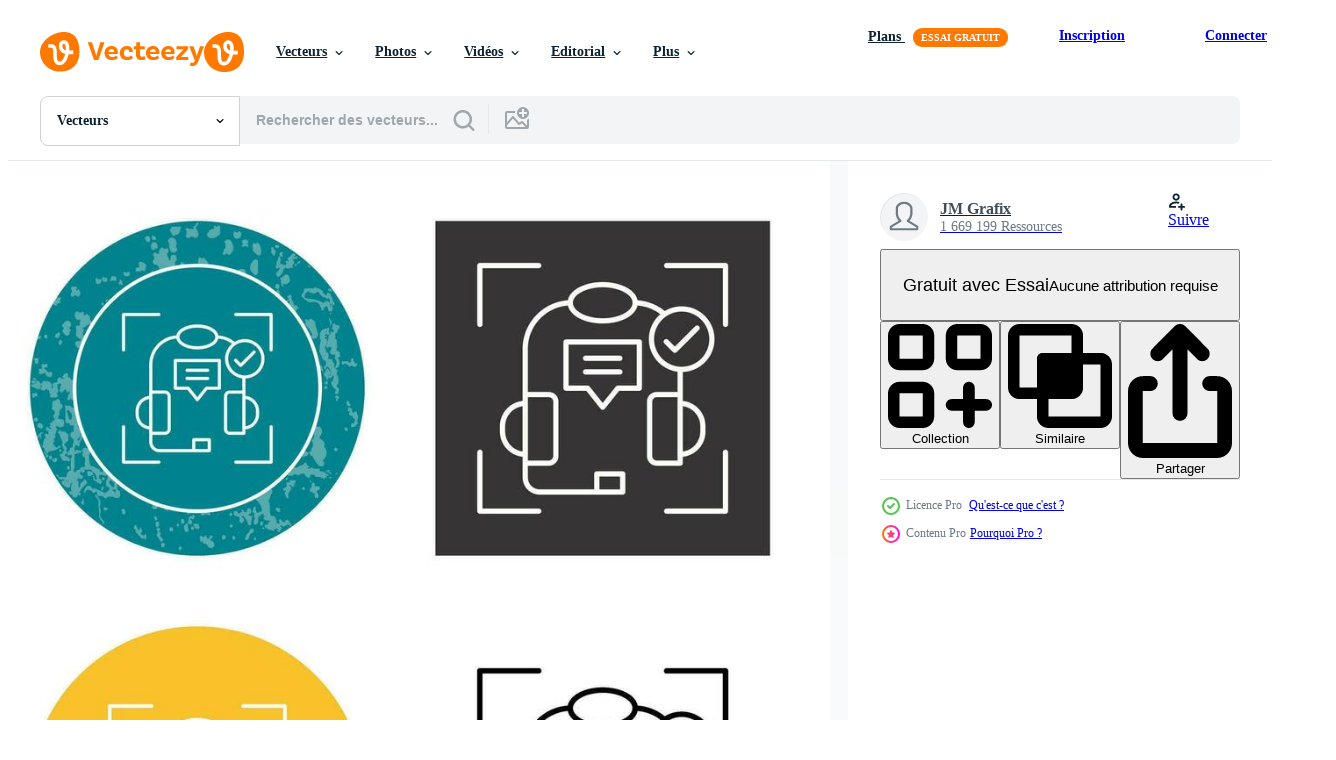

--- FILE ---
content_type: text/html; charset=utf-8
request_url: https://fr.vecteezy.com/resources/30430567/show_related_tags_async_content
body_size: 1614
content:
<turbo-frame id="show-related-tags">
  <h2 class="ez-resource-related__header">Mots-clés associés</h2>

    <div class="splide ez-carousel tags-carousel is-ready" style="--carousel_height: 48px; --additional_height: 0px;" data-controller="carousel search-tag" data-bullets="false" data-loop="false" data-arrows="true">
    <div class="splide__track ez-carousel__track" data-carousel-target="track">
      <ul class="splide__list ez-carousel__inner-wrap" data-carousel-target="innerWrap">
        <li class="search-tag splide__slide ez-carousel__slide" data-carousel-target="slide"><a class="search-tag__tag-link ez-btn ez-btn--light" title="24" data-action="search-tag#sendClickEvent search-tag#performSearch" data-search-tag-verified="true" data-keyword-location="show" href="/vecteur-libre/24">24</a></li><li class="search-tag splide__slide ez-carousel__slide" data-carousel-target="slide"><a class="search-tag__tag-link ez-btn ez-btn--light" title="modèle" data-action="search-tag#sendClickEvent search-tag#performSearch" data-search-tag-verified="true" data-keyword-location="show" href="/vecteur-libre/mod%C3%A8le">modèle</a></li><li class="search-tag splide__slide ez-carousel__slide" data-carousel-target="slide"><a class="search-tag__tag-link ez-btn ez-btn--light" title="symbole" data-action="search-tag#sendClickEvent search-tag#performSearch" data-search-tag-verified="true" data-keyword-location="show" href="/vecteur-libre/symbole">symbole</a></li><li class="search-tag splide__slide ez-carousel__slide" data-carousel-target="slide"><a class="search-tag__tag-link ez-btn ez-btn--light" title="signe" data-action="search-tag#sendClickEvent search-tag#performSearch" data-search-tag-verified="true" data-keyword-location="show" href="/vecteur-libre/signe">signe</a></li><li class="search-tag splide__slide ez-carousel__slide" data-carousel-target="slide"><a class="search-tag__tag-link ez-btn ez-btn--light" title="orateur" data-action="search-tag#sendClickEvent search-tag#performSearch" data-search-tag-verified="true" data-keyword-location="show" href="/vecteur-libre/orateur">orateur</a></li><li class="search-tag splide__slide ez-carousel__slide" data-carousel-target="slide"><a class="search-tag__tag-link ez-btn ez-btn--light" title="oreille" data-action="search-tag#sendClickEvent search-tag#performSearch" data-search-tag-verified="true" data-keyword-location="show" href="/vecteur-libre/oreille">oreille</a></li><li class="search-tag splide__slide ez-carousel__slide" data-carousel-target="slide"><a class="search-tag__tag-link ez-btn ez-btn--light" title="la musique" data-action="search-tag#sendClickEvent search-tag#performSearch" data-search-tag-verified="true" data-keyword-location="show" href="/vecteur-libre/la-musique">la musique</a></li><li class="search-tag splide__slide ez-carousel__slide" data-carousel-target="slide"><a class="search-tag__tag-link ez-btn ez-btn--light" title="stéréo" data-action="search-tag#sendClickEvent search-tag#performSearch" data-search-tag-verified="true" data-keyword-location="show" href="/vecteur-libre/st%C3%A9r%C3%A9o">stéréo</a></li><li class="search-tag splide__slide ez-carousel__slide" data-carousel-target="slide"><a class="search-tag__tag-link ez-btn ez-btn--light" title="son" data-action="search-tag#sendClickEvent search-tag#performSearch" data-search-tag-verified="true" data-keyword-location="show" href="/vecteur-libre/son">son</a></li><li class="search-tag splide__slide ez-carousel__slide" data-carousel-target="slide"><a class="search-tag__tag-link ez-btn ez-btn--light" title="3d" data-action="search-tag#sendClickEvent search-tag#performSearch" data-search-tag-verified="true" data-keyword-location="show" href="/vecteur-libre/3d">3d</a></li><li class="search-tag splide__slide ez-carousel__slide" data-carousel-target="slide"><a class="search-tag__tag-link ez-btn ez-btn--light" title="plainte" data-action="search-tag#sendClickEvent search-tag#performSearch" data-search-tag-verified="true" data-keyword-location="show" href="/vecteur-libre/plainte">plainte</a></li><li class="search-tag splide__slide ez-carousel__slide" data-carousel-target="slide"><a class="search-tag__tag-link ez-btn ez-btn--light" title="entretien" data-action="search-tag#sendClickEvent search-tag#performSearch" data-search-tag-verified="true" data-keyword-location="show" href="/vecteur-libre/entretien">entretien</a></li><li class="search-tag splide__slide ez-carousel__slide" data-carousel-target="slide"><a class="search-tag__tag-link ez-btn ez-btn--light" title="équipe" data-action="search-tag#sendClickEvent search-tag#performSearch" data-search-tag-verified="true" data-keyword-location="show" href="/vecteur-libre/%C3%A9quipe">équipe</a></li><li class="search-tag splide__slide ez-carousel__slide" data-carousel-target="slide"><a class="search-tag__tag-link ez-btn ez-btn--light" title="journée" data-action="search-tag#sendClickEvent search-tag#performSearch" data-search-tag-verified="true" data-keyword-location="show" href="/vecteur-libre/journ%C3%A9e">journée</a></li><li class="search-tag splide__slide ez-carousel__slide" data-carousel-target="slide"><a class="search-tag__tag-link ez-btn ez-btn--light" title="électronique" data-action="search-tag#sendClickEvent search-tag#performSearch" data-search-tag-verified="true" data-keyword-location="show" href="/vecteur-libre/%C3%A9lectronique">électronique</a></li><li class="search-tag splide__slide ez-carousel__slide" data-carousel-target="slide"><a class="search-tag__tag-link ez-btn ez-btn--light" title="produit" data-action="search-tag#sendClickEvent search-tag#performSearch" data-search-tag-verified="true" data-keyword-location="show" href="/vecteur-libre/produit">produit</a></li><li class="search-tag splide__slide ez-carousel__slide" data-carousel-target="slide"><a class="search-tag__tag-link ez-btn ez-btn--light" title="consommateur" data-action="search-tag#sendClickEvent search-tag#performSearch" data-search-tag-verified="true" data-keyword-location="show" href="/vecteur-libre/consommateur">consommateur</a></li><li class="search-tag splide__slide ez-carousel__slide" data-carousel-target="slide"><a class="search-tag__tag-link ez-btn ez-btn--light" title="solution" data-action="search-tag#sendClickEvent search-tag#performSearch" data-search-tag-verified="true" data-keyword-location="show" href="/vecteur-libre/solution">solution</a></li><li class="search-tag splide__slide ez-carousel__slide" data-carousel-target="slide"><a class="search-tag__tag-link ez-btn ez-btn--light" title="document" data-action="search-tag#sendClickEvent search-tag#performSearch" data-search-tag-verified="true" data-keyword-location="show" href="/vecteur-libre/document">document</a></li><li class="search-tag splide__slide ez-carousel__slide" data-carousel-target="slide"><a class="search-tag__tag-link ez-btn ez-btn--light" title="microphone" data-action="search-tag#sendClickEvent search-tag#performSearch" data-search-tag-verified="true" data-keyword-location="show" href="/vecteur-libre/microphone">microphone</a></li><li class="search-tag splide__slide ez-carousel__slide" data-carousel-target="slide"><a class="search-tag__tag-link ez-btn ez-btn--light" title="contexte" data-action="search-tag#sendClickEvent search-tag#performSearch" data-search-tag-verified="true" data-keyword-location="show" href="/vecteur-libre/contexte">contexte</a></li><li class="search-tag splide__slide ez-carousel__slide" data-carousel-target="slide"><a class="search-tag__tag-link ez-btn ez-btn--light" title="abstrait" data-action="search-tag#sendClickEvent search-tag#performSearch" data-search-tag-verified="true" data-keyword-location="show" href="/vecteur-libre/abstrait">abstrait</a></li><li class="search-tag splide__slide ez-carousel__slide" data-carousel-target="slide"><a class="search-tag__tag-link ez-btn ez-btn--light" title="infographie" data-action="search-tag#sendClickEvent search-tag#performSearch" data-search-tag-verified="true" data-keyword-location="show" href="/vecteur-libre/infographie">infographie</a></li><li class="search-tag splide__slide ez-carousel__slide" data-carousel-target="slide"><a class="search-tag__tag-link ez-btn ez-btn--light" title="app" data-action="search-tag#sendClickEvent search-tag#performSearch" data-search-tag-verified="true" data-keyword-location="show" href="/vecteur-libre/app">app</a></li><li class="search-tag splide__slide ez-carousel__slide" data-carousel-target="slide"><a class="search-tag__tag-link ez-btn ez-btn--light" title="page" data-action="search-tag#sendClickEvent search-tag#performSearch" data-search-tag-verified="true" data-keyword-location="show" href="/vecteur-libre/page">page</a></li><li class="search-tag splide__slide ez-carousel__slide" data-carousel-target="slide"><a class="search-tag__tag-link ez-btn ez-btn--light" title="concept" data-action="search-tag#sendClickEvent search-tag#performSearch" data-search-tag-verified="true" data-keyword-location="show" href="/vecteur-libre/concept">concept</a></li><li class="search-tag splide__slide ez-carousel__slide" data-carousel-target="slide"><a class="search-tag__tag-link ez-btn ez-btn--light" title="casque de musique" data-action="search-tag#sendClickEvent search-tag#performSearch" data-search-tag-verified="true" data-keyword-location="show" href="/vecteur-libre/casque-de-musique">casque de musique</a></li><li class="search-tag splide__slide ez-carousel__slide" data-carousel-target="slide"><a class="search-tag__tag-link ez-btn ez-btn--light" title="bannière" data-action="search-tag#sendClickEvent search-tag#performSearch" data-search-tag-verified="true" data-keyword-location="show" href="/vecteur-libre/banni%C3%A8re">bannière</a></li><li class="search-tag splide__slide ez-carousel__slide" data-carousel-target="slide"><a class="search-tag__tag-link ez-btn ez-btn--light" title="ligne" data-action="search-tag#sendClickEvent search-tag#performSearch" data-search-tag-verified="true" data-keyword-location="show" href="/vecteur-libre/ligne">ligne</a></li><li class="search-tag splide__slide ez-carousel__slide" data-carousel-target="slide"><a class="search-tag__tag-link ez-btn ez-btn--light" title="linéaire" data-action="search-tag#sendClickEvent search-tag#performSearch" data-search-tag-verified="true" data-keyword-location="show" href="/vecteur-libre/lin%C3%A9aire">linéaire</a></li>
</ul></div>
    

    <div class="splide__arrows splide__arrows--ltr ez-carousel__arrows"><button class="splide__arrow splide__arrow--prev ez-carousel__arrow ez-carousel__arrow--prev" disabled="disabled" data-carousel-target="arrowPrev" data-test-id="carousel-arrow-prev" data-direction="prev" aria_label="Précédent"><span class="ez-carousel__arrow-wrap"><svg xmlns="http://www.w3.org/2000/svg" viewBox="0 0 5 8" role="img" aria-labelledby="agr432iimcstf0h1ywgzknjuivh5u3c3" class="arrow-prev"><desc id="agr432iimcstf0h1ywgzknjuivh5u3c3">Précédent</desc><path fill-rule="evenodd" d="M4.707 7.707a1 1 0 0 0 0-1.414L2.414 4l2.293-2.293A1 1 0 0 0 3.293.293l-3 3a1 1 0 0 0 0 1.414l3 3a1 1 0 0 0 1.414 0Z" clip-rule="evenodd"></path></svg>
</span><span class="ez-carousel__gradient"></span></button><button class="splide__arrow splide__arrow--next ez-carousel__arrow ez-carousel__arrow--next" disabled="disabled" data-carousel-target="arrowNext" data-test-id="carousel-arrow-next" data-direction="next" aria_label="Suivant"><span class="ez-carousel__arrow-wrap"><svg xmlns="http://www.w3.org/2000/svg" viewBox="0 0 5 8" role="img" aria-labelledby="ahzyfvvh6g4ai2c1zkqxbd6v0yb1gr9e" class="arrow-next"><desc id="ahzyfvvh6g4ai2c1zkqxbd6v0yb1gr9e">Suivant</desc><path fill-rule="evenodd" d="M.293 7.707a1 1 0 0 1 0-1.414L2.586 4 .293 1.707A1 1 0 0 1 1.707.293l3 3a1 1 0 0 1 0 1.414l-3 3a1 1 0 0 1-1.414 0Z" clip-rule="evenodd"></path></svg>
</span><span class="ez-carousel__gradient"></span></button></div>
</div></turbo-frame>


--- FILE ---
content_type: text/html; charset=utf-8
request_url: https://fr.vecteezy.com/resources/30430567/show_related_grids_async_content
body_size: 13084
content:
<turbo-frame id="show-related-resources">

  <div data-conversions-category="Vecteurs liées" class="">
    <h2 class="ez-resource-related__header">
      Vecteurs liées
    </h2>

    <ul class="ez-resource-grid ez-resource-grid--main-grid  is-hidden" id="false" data-controller="grid contributor-info" data-grid-track-truncation-value="false" data-max-rows="50" data-row-height="240" data-instant-grid="false" data-truncate-results="false" data-testid="related-resources" data-labels="editable free" style="--editable: &#39;Modifiable&#39;;--free: &#39;Gratuit&#39;;">

  <li class="ez-resource-grid__item ez-resource-thumb ez-resource-thumb--pro" data-controller="grid-item-decorator" data-position="{{position}}" data-item-id="42597564" data-pro="true" data-grid-target="gridItem" data-w="500" data-h="200" data-grid-item-decorator-free-label-value="Gratuit" data-action="mouseenter-&gt;grid-item-decorator#hoverThumb:once" data-grid-item-decorator-item-pro-param="Pro" data-grid-item-decorator-resource-id-param="42597564" data-grid-item-decorator-content-type-param="Content-vector" data-grid-item-decorator-image-src-param="https://static.vecteezy.com/system/resources/previews/042/597/564/non_2x/customer-service-hotline-operator-advises-customer-smiling-office-operators-with-headsets-customer-service-hotline-operators-consult-customers-set-flat-modern-illustration-vector.jpg" data-grid-item-decorator-pinterest-url-param="https://fr.vecteezy.com/art-vectoriel/[base64]" data-grid-item-decorator-seo-page-description-param="client service, hotline opérateur conseille client. souriant Bureau les opérateurs avec casques. client service, hotline les opérateurs consulter clients. ensemble plat vecteur moderne illustration" data-grid-item-decorator-user-id-param="5661568" data-grid-item-decorator-user-display-name-param="muhamad chabib alwi" data-grid-item-decorator-avatar-src-param="https://static.vecteezy.com/system/user/avatar/5661568/medium_10931.jpg" data-grid-item-decorator-uploads-path-param="/membres/alwie99d/uploads">

  <script type="application/ld+json" id="media_schema">
  {"@context":"https://schema.org","@type":"ImageObject","name":"client service, hotline opérateur conseille client. souriant Bureau les opérateurs avec casques. client service, hotline les opérateurs consulter clients. ensemble plat vecteur moderne illustration","uploadDate":"2024-04-10T15:53:26-05:00","thumbnailUrl":"https://static.vecteezy.com/ti/vecteur-libre/t1/[base64].jpg","contentUrl":"https://static.vecteezy.com/ti/vecteur-libre/p1/[base64].jpg","sourceOrganization":"Vecteezy","license":"https://support.vecteezy.com/fr/octroi-de-nouvelles-licences-vecteezy-ByHivesvt","acquireLicensePage":"https://fr.vecteezy.com/art-vectoriel/[base64]","creator":{"@type":"Person","name":"muhamad chabib alwi"},"copyrightNotice":"muhamad chabib alwi","creditText":"Vecteezy"}
</script>


<a href="/art-vectoriel/[base64]" class="ez-resource-thumb__link" title="client service, hotline opérateur conseille client. souriant Bureau les opérateurs avec casques. client service, hotline les opérateurs consulter clients. ensemble plat vecteur moderne illustration" style="--height: 200; --width: 500; " data-action="click-&gt;grid#trackResourceClick mouseenter-&gt;grid#trackResourceHover" data-content-type="vector" data-controller="ez-hover-intent" data-previews-srcs="[&quot;https://static.vecteezy.com/ti/vecteur-libre/p1/[base64].jpg&quot;,&quot;https://static.vecteezy.com/ti/vecteur-libre/p2/[base64].jpg&quot;]" data-pro="true" data-resource-id="42597564" data-grid-item-decorator-target="link">
    <img src="https://static.vecteezy.com/ti/vecteur-libre/t2/[base64].jpg" srcset="https://static.vecteezy.com/ti/vecteur-libre/t1/[base64].jpg 2x, https://static.vecteezy.com/ti/vecteur-libre/t2/[base64].jpg 1x" class="ez-resource-thumb__img" loading="lazy" decoding="async" width="500" height="200" alt="client service, hotline opérateur conseille client. souriant Bureau les opérateurs avec casques. client service, hotline les opérateurs consulter clients. ensemble plat vecteur moderne illustration">

</a>

  <div class="ez-resource-thumb__label-wrap"></div>
  

  <div class="ez-resource-thumb__hover-state"></div>
</li><li class="ez-resource-grid__item ez-resource-thumb ez-resource-thumb--pro" data-controller="grid-item-decorator" data-position="{{position}}" data-item-id="45373848" data-pro="true" data-grid-target="gridItem" data-w="301" data-h="200" data-grid-item-decorator-free-label-value="Gratuit" data-action="mouseenter-&gt;grid-item-decorator#hoverThumb:once" data-grid-item-decorator-item-pro-param="Pro" data-grid-item-decorator-resource-id-param="45373848" data-grid-item-decorator-content-type-param="Content-vector" data-grid-item-decorator-image-src-param="https://static.vecteezy.com/system/resources/previews/045/373/848/non_2x/call-center-concept-in-flat-line-design-man-and-woman-operators-in-headphones-talking-with-clients-consulting-receiving-questions-and-feedback-illustration-with-outline-people-scene-for-web-vector.jpg" data-grid-item-decorator-pinterest-url-param="https://fr.vecteezy.com/art-vectoriel/[base64]" data-grid-item-decorator-seo-page-description-param="appel centre concept dans plat ligne conception. homme et femme les opérateurs dans écouteurs parlant avec clients, consultant, recevoir des questions et retour. illustration avec contour gens scène pour la toile" data-grid-item-decorator-user-id-param="1232582" data-grid-item-decorator-user-display-name-param="alexdndz " data-grid-item-decorator-avatar-src-param="https://static.vecteezy.com/system/user/avatar/1232582/medium_logo_4_vecteezy.jpg" data-grid-item-decorator-uploads-path-param="/membres/alexdndz/uploads">

  <script type="application/ld+json" id="media_schema">
  {"@context":"https://schema.org","@type":"ImageObject","name":"appel centre concept dans plat ligne conception. homme et femme les opérateurs dans écouteurs parlant avec clients, consultant, recevoir des questions et retour. illustration avec contour gens scène pour la toile","uploadDate":"2024-05-20T01:27:34-05:00","thumbnailUrl":"https://static.vecteezy.com/ti/vecteur-libre/t1/[base64].jpg","contentUrl":"https://static.vecteezy.com/ti/vecteur-libre/p1/[base64].jpg","sourceOrganization":"Vecteezy","license":"https://support.vecteezy.com/fr/octroi-de-nouvelles-licences-vecteezy-ByHivesvt","acquireLicensePage":"https://fr.vecteezy.com/art-vectoriel/[base64]","creator":{"@type":"Person","name":"alexdndz "},"copyrightNotice":"alexdndz ","creditText":"Vecteezy"}
</script>


<a href="/art-vectoriel/[base64]" class="ez-resource-thumb__link" title="appel centre concept dans plat ligne conception. homme et femme les opérateurs dans écouteurs parlant avec clients, consultant, recevoir des questions et retour. illustration avec contour gens scène pour la toile" style="--height: 200; --width: 301; " data-action="click-&gt;grid#trackResourceClick mouseenter-&gt;grid#trackResourceHover" data-content-type="vector" data-controller="ez-hover-intent" data-previews-srcs="[&quot;https://static.vecteezy.com/ti/vecteur-libre/p1/[base64].jpg&quot;,&quot;https://static.vecteezy.com/ti/vecteur-libre/p2/[base64].jpg&quot;]" data-pro="true" data-resource-id="45373848" data-grid-item-decorator-target="link">
    <img src="https://static.vecteezy.com/ti/vecteur-libre/t2/[base64].jpg" srcset="https://static.vecteezy.com/ti/vecteur-libre/t1/[base64].jpg 2x, https://static.vecteezy.com/ti/vecteur-libre/t2/[base64].jpg 1x" class="ez-resource-thumb__img" loading="lazy" decoding="async" width="301" height="200" alt="appel centre concept dans plat ligne conception. homme et femme les opérateurs dans écouteurs parlant avec clients, consultant, recevoir des questions et retour. illustration avec contour gens scène pour la toile vecteur">

</a>

  <div class="ez-resource-thumb__label-wrap"></div>
  

  <div class="ez-resource-thumb__hover-state"></div>
</li><li class="ez-resource-grid__item ez-resource-thumb ez-resource-thumb--pro" data-controller="grid-item-decorator" data-position="{{position}}" data-item-id="45343708" data-pro="true" data-grid-target="gridItem" data-w="240" data-h="200" data-grid-item-decorator-free-label-value="Gratuit" data-action="mouseenter-&gt;grid-item-decorator#hoverThumb:once" data-grid-item-decorator-item-pro-param="Pro" data-grid-item-decorator-resource-id-param="45343708" data-grid-item-decorator-content-type-param="Content-vector" data-grid-item-decorator-image-src-param="https://static.vecteezy.com/system/resources/previews/045/343/708/non_2x/concept-customer-and-operator-online-technical-support-for-web-page-female-hotline-operator-advises-client-online-assistant-virtual-help-service-on-smartphone-flat-modern-illustration-vector.jpg" data-grid-item-decorator-pinterest-url-param="https://fr.vecteezy.com/art-vectoriel/[base64]" data-grid-item-decorator-seo-page-description-param="concept client et opérateur, en ligne technique soutien pour la toile page. femelle hotline opérateur conseille client. en ligne assistant, virtuel Aidez-moi un service sur téléphone intelligent. plat moderne illustration" data-grid-item-decorator-user-id-param="5661568" data-grid-item-decorator-user-display-name-param="muhamad chabib alwi" data-grid-item-decorator-avatar-src-param="https://static.vecteezy.com/system/user/avatar/5661568/medium_10931.jpg" data-grid-item-decorator-uploads-path-param="/membres/alwie99d/uploads">

  <script type="application/ld+json" id="media_schema">
  {"@context":"https://schema.org","@type":"ImageObject","name":"concept client et opérateur, en ligne technique soutien pour la toile page. femelle hotline opérateur conseille client. en ligne assistant, virtuel Aidez-moi un service sur téléphone intelligent. plat moderne illustration","uploadDate":"2024-05-19T01:09:59-05:00","thumbnailUrl":"https://static.vecteezy.com/ti/vecteur-libre/t1/[base64].jpg","contentUrl":"https://static.vecteezy.com/ti/vecteur-libre/p1/[base64].jpg","sourceOrganization":"Vecteezy","license":"https://support.vecteezy.com/fr/octroi-de-nouvelles-licences-vecteezy-ByHivesvt","acquireLicensePage":"https://fr.vecteezy.com/art-vectoriel/[base64]","creator":{"@type":"Person","name":"muhamad chabib alwi"},"copyrightNotice":"muhamad chabib alwi","creditText":"Vecteezy"}
</script>


<a href="/art-vectoriel/[base64]" class="ez-resource-thumb__link" title="concept client et opérateur, en ligne technique soutien pour la toile page. femelle hotline opérateur conseille client. en ligne assistant, virtuel Aidez-moi un service sur téléphone intelligent. plat moderne illustration" style="--height: 200; --width: 240; " data-action="click-&gt;grid#trackResourceClick mouseenter-&gt;grid#trackResourceHover" data-content-type="vector" data-controller="ez-hover-intent" data-previews-srcs="[&quot;https://static.vecteezy.com/ti/vecteur-libre/p1/[base64].jpg&quot;,&quot;https://static.vecteezy.com/ti/vecteur-libre/p2/[base64].jpg&quot;]" data-pro="true" data-resource-id="45343708" data-grid-item-decorator-target="link">
    <img src="https://static.vecteezy.com/ti/vecteur-libre/t2/[base64].jpg" srcset="https://static.vecteezy.com/ti/vecteur-libre/t1/[base64].jpg 2x, https://static.vecteezy.com/ti/vecteur-libre/t2/[base64].jpg 1x" class="ez-resource-thumb__img" loading="lazy" decoding="async" width="240" height="200" alt="concept client et opérateur, en ligne technique soutien pour la toile page. femelle hotline opérateur conseille client. en ligne assistant, virtuel Aidez-moi un service sur téléphone intelligent. plat moderne illustration vecteur">

</a>

  <div class="ez-resource-thumb__label-wrap"></div>
  

  <div class="ez-resource-thumb__hover-state"></div>
</li><li class="ez-resource-grid__item ez-resource-thumb ez-resource-thumb--pro" data-controller="grid-item-decorator" data-position="{{position}}" data-item-id="45343874" data-pro="true" data-grid-target="gridItem" data-w="240" data-h="200" data-grid-item-decorator-free-label-value="Gratuit" data-action="mouseenter-&gt;grid-item-decorator#hoverThumb:once" data-grid-item-decorator-item-pro-param="Pro" data-grid-item-decorator-resource-id-param="45343874" data-grid-item-decorator-content-type-param="Content-vector" data-grid-item-decorator-image-src-param="https://static.vecteezy.com/system/resources/previews/045/343/874/non_2x/customer-service-hotline-for-web-page-banner-presentation-social-media-concept-online-global-technical-support-online-assistant-concept-flat-modern-illustration-vector.jpg" data-grid-item-decorator-pinterest-url-param="https://fr.vecteezy.com/art-vectoriel/45343874-client-service-hotline-pour-la-toile-page-banniere-presentation-social-medias-concept-en-ligne-global-technique-soutien-en-ligne-assistant-concept-plat-moderne-illustration" data-grid-item-decorator-seo-page-description-param="client service, hotline pour la toile page, bannière, présentation, social médias concept. en ligne global technique soutien. en ligne assistant concept. plat moderne illustration" data-grid-item-decorator-user-id-param="5661568" data-grid-item-decorator-user-display-name-param="muhamad chabib alwi" data-grid-item-decorator-avatar-src-param="https://static.vecteezy.com/system/user/avatar/5661568/medium_10931.jpg" data-grid-item-decorator-uploads-path-param="/membres/alwie99d/uploads">

  <script type="application/ld+json" id="media_schema">
  {"@context":"https://schema.org","@type":"ImageObject","name":"client service, hotline pour la toile page, bannière, présentation, social médias concept. en ligne global technique soutien. en ligne assistant concept. plat moderne illustration","uploadDate":"2024-05-19T01:11:43-05:00","thumbnailUrl":"https://static.vecteezy.com/ti/vecteur-libre/t1/45343874-client-service-hotline-pour-la-toile-page-banniere-presentation-social-medias-concept-en-ligne-global-technique-soutien-en-ligne-assistant-concept-plat-moderne-illustration-vectoriel.jpg","contentUrl":"https://static.vecteezy.com/ti/vecteur-libre/p1/45343874-client-service-hotline-pour-la-toile-page-banniere-presentation-social-medias-concept-en-ligne-global-technique-soutien-en-ligne-assistant-concept-plat-moderne-illustration-vectoriel.jpg","sourceOrganization":"Vecteezy","license":"https://support.vecteezy.com/fr/octroi-de-nouvelles-licences-vecteezy-ByHivesvt","acquireLicensePage":"https://fr.vecteezy.com/art-vectoriel/45343874-client-service-hotline-pour-la-toile-page-banniere-presentation-social-medias-concept-en-ligne-global-technique-soutien-en-ligne-assistant-concept-plat-moderne-illustration","creator":{"@type":"Person","name":"muhamad chabib alwi"},"copyrightNotice":"muhamad chabib alwi","creditText":"Vecteezy"}
</script>


<a href="/art-vectoriel/45343874-client-service-hotline-pour-la-toile-page-banniere-presentation-social-medias-concept-en-ligne-global-technique-soutien-en-ligne-assistant-concept-plat-moderne-illustration" class="ez-resource-thumb__link" title="client service, hotline pour la toile page, bannière, présentation, social médias concept. en ligne global technique soutien. en ligne assistant concept. plat moderne illustration" style="--height: 200; --width: 240; " data-action="click-&gt;grid#trackResourceClick mouseenter-&gt;grid#trackResourceHover" data-content-type="vector" data-controller="ez-hover-intent" data-previews-srcs="[&quot;https://static.vecteezy.com/ti/vecteur-libre/p1/45343874-client-service-hotline-pour-la-toile-page-banniere-presentation-social-medias-concept-en-ligne-global-technique-soutien-en-ligne-assistant-concept-plat-moderne-illustration-vectoriel.jpg&quot;,&quot;https://static.vecteezy.com/ti/vecteur-libre/p2/45343874-client-service-hotline-pour-la-toile-page-banniere-presentation-social-medias-concept-en-ligne-global-technique-soutien-en-ligne-assistant-concept-plat-moderne-illustration-vectoriel.jpg&quot;]" data-pro="true" data-resource-id="45343874" data-grid-item-decorator-target="link">
    <img src="https://static.vecteezy.com/ti/vecteur-libre/t2/45343874-client-service-hotline-pour-la-toile-page-banniere-presentation-social-medias-concept-en-ligne-global-technique-soutien-en-ligne-assistant-concept-plat-moderne-illustration-vectoriel.jpg" srcset="https://static.vecteezy.com/ti/vecteur-libre/t1/45343874-client-service-hotline-pour-la-toile-page-banniere-presentation-social-medias-concept-en-ligne-global-technique-soutien-en-ligne-assistant-concept-plat-moderne-illustration-vectoriel.jpg 2x, https://static.vecteezy.com/ti/vecteur-libre/t2/45343874-client-service-hotline-pour-la-toile-page-banniere-presentation-social-medias-concept-en-ligne-global-technique-soutien-en-ligne-assistant-concept-plat-moderne-illustration-vectoriel.jpg 1x" class="ez-resource-thumb__img" loading="lazy" decoding="async" width="240" height="200" alt="client service, hotline pour la toile page, bannière, présentation, social médias concept. en ligne global technique soutien. en ligne assistant concept. plat moderne illustration vecteur">

</a>

  <div class="ez-resource-thumb__label-wrap"></div>
  

  <div class="ez-resource-thumb__hover-state"></div>
</li><li class="ez-resource-grid__item ez-resource-thumb ez-resource-thumb--pro" data-controller="grid-item-decorator" data-position="{{position}}" data-item-id="39322160" data-pro="true" data-grid-target="gridItem" data-w="240" data-h="200" data-grid-item-decorator-free-label-value="Gratuit" data-action="mouseenter-&gt;grid-item-decorator#hoverThumb:once" data-grid-item-decorator-item-pro-param="Pro" data-grid-item-decorator-resource-id-param="39322160" data-grid-item-decorator-content-type-param="Content-vector" data-grid-item-decorator-image-src-param="https://static.vecteezy.com/system/resources/previews/039/322/160/non_2x/young-woman-works-as-a-hotline-operator-advising-clients-in-the-call-center-office-woman-with-phone-calling-to-customer-support-service-concept-flat-modern-illustration-vector.jpg" data-grid-item-decorator-pinterest-url-param="https://fr.vecteezy.com/art-vectoriel/[base64]" data-grid-item-decorator-seo-page-description-param="Jeune femme travaux comme une hotline opérateur. conseiller clients dans le appel centre bureau. femme avec téléphone appel à client soutien un service concept. plat vecteur moderne illustration" data-grid-item-decorator-user-id-param="13564552" data-grid-item-decorator-user-display-name-param="khotimatuz zahro" data-grid-item-decorator-avatar-src-param="https://static.vecteezy.com/system/user/avatar/13564552/medium_71.jpg" data-grid-item-decorator-uploads-path-param="/membres/barokahselaluakun3982361/uploads">

  <script type="application/ld+json" id="media_schema">
  {"@context":"https://schema.org","@type":"ImageObject","name":"Jeune femme travaux comme une hotline opérateur. conseiller clients dans le appel centre bureau. femme avec téléphone appel à client soutien un service concept. plat vecteur moderne illustration","uploadDate":"2024-02-21T00:59:54-06:00","thumbnailUrl":"https://static.vecteezy.com/ti/vecteur-libre/t1/[base64].jpg","contentUrl":"https://static.vecteezy.com/ti/vecteur-libre/p1/[base64].jpg","sourceOrganization":"Vecteezy","license":"https://support.vecteezy.com/fr/octroi-de-nouvelles-licences-vecteezy-ByHivesvt","acquireLicensePage":"https://fr.vecteezy.com/art-vectoriel/[base64]","creator":{"@type":"Person","name":"khotimatuz zahro"},"copyrightNotice":"khotimatuz zahro","creditText":"Vecteezy"}
</script>


<a href="/art-vectoriel/[base64]" class="ez-resource-thumb__link" title="Jeune femme travaux comme une hotline opérateur. conseiller clients dans le appel centre bureau. femme avec téléphone appel à client soutien un service concept. plat vecteur moderne illustration" style="--height: 200; --width: 240; " data-action="click-&gt;grid#trackResourceClick mouseenter-&gt;grid#trackResourceHover" data-content-type="vector" data-controller="ez-hover-intent" data-previews-srcs="[&quot;https://static.vecteezy.com/ti/vecteur-libre/p1/[base64].jpg&quot;,&quot;https://static.vecteezy.com/ti/vecteur-libre/p2/[base64].jpg&quot;]" data-pro="true" data-resource-id="39322160" data-grid-item-decorator-target="link">
    <img src="https://static.vecteezy.com/ti/vecteur-libre/t2/[base64].jpg" srcset="https://static.vecteezy.com/ti/vecteur-libre/t1/[base64].jpg 2x, https://static.vecteezy.com/ti/vecteur-libre/t2/[base64].jpg 1x" class="ez-resource-thumb__img" loading="lazy" decoding="async" width="240" height="200" alt="Jeune femme travaux comme une hotline opérateur. conseiller clients dans le appel centre bureau. femme avec téléphone appel à client soutien un service concept. plat vecteur moderne illustration">

</a>

  <div class="ez-resource-thumb__label-wrap"></div>
  

  <div class="ez-resource-thumb__hover-state"></div>
</li><li class="ez-resource-grid__item ez-resource-thumb ez-resource-thumb--pro" data-controller="grid-item-decorator" data-position="{{position}}" data-item-id="47437138" data-pro="true" data-grid-target="gridItem" data-w="200" data-h="200" data-grid-item-decorator-free-label-value="Gratuit" data-action="mouseenter-&gt;grid-item-decorator#hoverThumb:once" data-grid-item-decorator-item-pro-param="Pro" data-grid-item-decorator-resource-id-param="47437138" data-grid-item-decorator-content-type-param="Content-vector" data-grid-item-decorator-image-src-param="https://static.vecteezy.com/system/resources/previews/047/437/138/non_2x/blue-headset-icon-representing-online-customer-support-services-vector.jpg" data-grid-item-decorator-pinterest-url-param="https://fr.vecteezy.com/art-vectoriel/47437138-bleu-casque-icone-representant-en-ligne-client-soutien-prestations-de-service" data-grid-item-decorator-seo-page-description-param="bleu casque icône représentant en ligne client soutien prestations de service" data-grid-item-decorator-user-id-param="5376821" data-grid-item-decorator-user-display-name-param="Ivan Ryabokon" data-grid-item-decorator-uploads-path-param="/membres/ylivdesign32835/uploads">

  <script type="application/ld+json" id="media_schema">
  {"@context":"https://schema.org","@type":"ImageObject","name":"bleu casque icône représentant en ligne client soutien prestations de service","uploadDate":"2024-07-08T12:29:41-05:00","thumbnailUrl":"https://static.vecteezy.com/ti/vecteur-libre/t1/47437138-bleu-casque-icone-representant-en-ligne-client-soutien-prestations-de-service-vectoriel.jpg","contentUrl":"https://static.vecteezy.com/ti/vecteur-libre/p1/47437138-bleu-casque-icone-representant-en-ligne-client-soutien-prestations-de-service-vectoriel.jpg","sourceOrganization":"Vecteezy","license":"https://support.vecteezy.com/fr/octroi-de-nouvelles-licences-vecteezy-ByHivesvt","acquireLicensePage":"https://fr.vecteezy.com/art-vectoriel/47437138-bleu-casque-icone-representant-en-ligne-client-soutien-prestations-de-service","creator":{"@type":"Person","name":"Ivan Ryabokon"},"copyrightNotice":"Ivan Ryabokon","creditText":"Vecteezy"}
</script>


<a href="/art-vectoriel/47437138-bleu-casque-icone-representant-en-ligne-client-soutien-prestations-de-service" class="ez-resource-thumb__link" title="bleu casque icône représentant en ligne client soutien prestations de service" style="--height: 200; --width: 200; " data-action="click-&gt;grid#trackResourceClick mouseenter-&gt;grid#trackResourceHover" data-content-type="vector" data-controller="ez-hover-intent" data-previews-srcs="[&quot;https://static.vecteezy.com/ti/vecteur-libre/p1/47437138-bleu-casque-icone-representant-en-ligne-client-soutien-prestations-de-service-vectoriel.jpg&quot;,&quot;https://static.vecteezy.com/ti/vecteur-libre/p2/47437138-bleu-casque-icone-representant-en-ligne-client-soutien-prestations-de-service-vectoriel.jpg&quot;]" data-pro="true" data-resource-id="47437138" data-grid-item-decorator-target="link">
    <img src="https://static.vecteezy.com/ti/vecteur-libre/t2/47437138-bleu-casque-icone-representant-en-ligne-client-soutien-prestations-de-service-vectoriel.jpg" srcset="https://static.vecteezy.com/ti/vecteur-libre/t1/47437138-bleu-casque-icone-representant-en-ligne-client-soutien-prestations-de-service-vectoriel.jpg 2x, https://static.vecteezy.com/ti/vecteur-libre/t2/47437138-bleu-casque-icone-representant-en-ligne-client-soutien-prestations-de-service-vectoriel.jpg 1x" class="ez-resource-thumb__img" loading="lazy" decoding="async" width="200" height="200" alt="bleu casque icône représentant en ligne client soutien prestations de service vecteur">

</a>

  <div class="ez-resource-thumb__label-wrap"></div>
  

  <div class="ez-resource-thumb__hover-state"></div>
</li><li class="ez-resource-grid__item ez-resource-thumb ez-resource-thumb--pro" data-controller="grid-item-decorator" data-position="{{position}}" data-item-id="41279987" data-pro="true" data-grid-target="gridItem" data-w="240" data-h="200" data-grid-item-decorator-free-label-value="Gratuit" data-action="mouseenter-&gt;grid-item-decorator#hoverThumb:once" data-grid-item-decorator-item-pro-param="Pro" data-grid-item-decorator-resource-id-param="41279987" data-grid-item-decorator-content-type-param="Content-vector" data-grid-item-decorator-image-src-param="https://static.vecteezy.com/system/resources/previews/041/279/987/non_2x/girl-in-headphones-communicates-with-client-technical-support-for-customers-telephone-hotline-for-business-flat-modern-illustration-vector.jpg" data-grid-item-decorator-pinterest-url-param="https://fr.vecteezy.com/art-vectoriel/41279987-fille-dans-ecouteurs-communique-avec-client-technique-soutien-pour-clients-telephone-hotline-pour-entreprise-plat-vecteur-moderne-illustration" data-grid-item-decorator-seo-page-description-param="fille dans écouteurs communique avec client. technique soutien pour clients, Téléphone hotline pour entreprise. plat vecteur moderne illustration" data-grid-item-decorator-user-id-param="5661568" data-grid-item-decorator-user-display-name-param="muhamad chabib alwi" data-grid-item-decorator-avatar-src-param="https://static.vecteezy.com/system/user/avatar/5661568/medium_10931.jpg" data-grid-item-decorator-uploads-path-param="/membres/alwie99d/uploads">

  <script type="application/ld+json" id="media_schema">
  {"@context":"https://schema.org","@type":"ImageObject","name":"fille dans écouteurs communique avec client. technique soutien pour clients, Téléphone hotline pour entreprise. plat vecteur moderne illustration","uploadDate":"2024-03-19T23:41:49-05:00","thumbnailUrl":"https://static.vecteezy.com/ti/vecteur-libre/t1/41279987-fille-dans-ecouteurs-communique-avec-client-technique-soutien-pour-clients-telephone-hotline-pour-entreprise-plat-vecteur-moderne-illustration-vectoriel.jpg","contentUrl":"https://static.vecteezy.com/ti/vecteur-libre/p1/41279987-fille-dans-ecouteurs-communique-avec-client-technique-soutien-pour-clients-telephone-hotline-pour-entreprise-plat-vecteur-moderne-illustration-vectoriel.jpg","sourceOrganization":"Vecteezy","license":"https://support.vecteezy.com/fr/octroi-de-nouvelles-licences-vecteezy-ByHivesvt","acquireLicensePage":"https://fr.vecteezy.com/art-vectoriel/41279987-fille-dans-ecouteurs-communique-avec-client-technique-soutien-pour-clients-telephone-hotline-pour-entreprise-plat-vecteur-moderne-illustration","creator":{"@type":"Person","name":"muhamad chabib alwi"},"copyrightNotice":"muhamad chabib alwi","creditText":"Vecteezy"}
</script>


<a href="/art-vectoriel/41279987-fille-dans-ecouteurs-communique-avec-client-technique-soutien-pour-clients-telephone-hotline-pour-entreprise-plat-vecteur-moderne-illustration" class="ez-resource-thumb__link" title="fille dans écouteurs communique avec client. technique soutien pour clients, Téléphone hotline pour entreprise. plat vecteur moderne illustration" style="--height: 200; --width: 240; " data-action="click-&gt;grid#trackResourceClick mouseenter-&gt;grid#trackResourceHover" data-content-type="vector" data-controller="ez-hover-intent" data-previews-srcs="[&quot;https://static.vecteezy.com/ti/vecteur-libre/p1/41279987-fille-dans-ecouteurs-communique-avec-client-technique-soutien-pour-clients-telephone-hotline-pour-entreprise-plat-vecteur-moderne-illustration-vectoriel.jpg&quot;,&quot;https://static.vecteezy.com/ti/vecteur-libre/p2/41279987-fille-dans-ecouteurs-communique-avec-client-technique-soutien-pour-clients-telephone-hotline-pour-entreprise-plat-vecteur-moderne-illustration-vectoriel.jpg&quot;]" data-pro="true" data-resource-id="41279987" data-grid-item-decorator-target="link">
    <img src="https://static.vecteezy.com/ti/vecteur-libre/t2/41279987-fille-dans-ecouteurs-communique-avec-client-technique-soutien-pour-clients-telephone-hotline-pour-entreprise-plat-vecteur-moderne-illustration-vectoriel.jpg" srcset="https://static.vecteezy.com/ti/vecteur-libre/t1/41279987-fille-dans-ecouteurs-communique-avec-client-technique-soutien-pour-clients-telephone-hotline-pour-entreprise-plat-vecteur-moderne-illustration-vectoriel.jpg 2x, https://static.vecteezy.com/ti/vecteur-libre/t2/41279987-fille-dans-ecouteurs-communique-avec-client-technique-soutien-pour-clients-telephone-hotline-pour-entreprise-plat-vecteur-moderne-illustration-vectoriel.jpg 1x" class="ez-resource-thumb__img" loading="lazy" decoding="async" width="240" height="200" alt="fille dans écouteurs communique avec client. technique soutien pour clients, Téléphone hotline pour entreprise. plat vecteur moderne illustration">

</a>

  <div class="ez-resource-thumb__label-wrap"></div>
  

  <div class="ez-resource-thumb__hover-state"></div>
</li><li class="ez-resource-grid__item ez-resource-thumb ez-resource-thumb--pro" data-controller="grid-item-decorator" data-position="{{position}}" data-item-id="41280141" data-pro="true" data-grid-target="gridItem" data-w="500" data-h="200" data-grid-item-decorator-free-label-value="Gratuit" data-action="mouseenter-&gt;grid-item-decorator#hoverThumb:once" data-grid-item-decorator-item-pro-param="Pro" data-grid-item-decorator-resource-id-param="41280141" data-grid-item-decorator-content-type-param="Content-vector" data-grid-item-decorator-image-src-param="https://static.vecteezy.com/system/resources/previews/041/280/141/non_2x/hotline-operator-concept-female-hotline-operator-advises-client-technical-support-for-customers-telephone-hotline-for-business-set-flat-modern-illustration-vector.jpg" data-grid-item-decorator-pinterest-url-param="https://fr.vecteezy.com/art-vectoriel/41280141-hotline-operateur-concept-femelle-hotline-operateur-conseille-client-technique-soutien-pour-clients-telephone-hotline-pour-entreprise-ensemble-plat-vecteur-moderne-illustration" data-grid-item-decorator-seo-page-description-param="hotline opérateur concept. femelle hotline opérateur conseille client. technique soutien pour clients, Téléphone hotline pour entreprise. ensemble plat vecteur moderne illustration" data-grid-item-decorator-user-id-param="5661568" data-grid-item-decorator-user-display-name-param="muhamad chabib alwi" data-grid-item-decorator-avatar-src-param="https://static.vecteezy.com/system/user/avatar/5661568/medium_10931.jpg" data-grid-item-decorator-uploads-path-param="/membres/alwie99d/uploads">

  <script type="application/ld+json" id="media_schema">
  {"@context":"https://schema.org","@type":"ImageObject","name":"hotline opérateur concept. femelle hotline opérateur conseille client. technique soutien pour clients, Téléphone hotline pour entreprise. ensemble plat vecteur moderne illustration","uploadDate":"2024-03-19T23:46:14-05:00","thumbnailUrl":"https://static.vecteezy.com/ti/vecteur-libre/t1/41280141-hotline-operateur-concept-femelle-hotline-operateur-conseille-client-technique-soutien-pour-clients-telephone-hotline-pour-entreprise-ensemble-plat-vecteur-moderne-illustration-vectoriel.jpg","contentUrl":"https://static.vecteezy.com/ti/vecteur-libre/p1/41280141-hotline-operateur-concept-femelle-hotline-operateur-conseille-client-technique-soutien-pour-clients-telephone-hotline-pour-entreprise-ensemble-plat-vecteur-moderne-illustration-vectoriel.jpg","sourceOrganization":"Vecteezy","license":"https://support.vecteezy.com/fr/octroi-de-nouvelles-licences-vecteezy-ByHivesvt","acquireLicensePage":"https://fr.vecteezy.com/art-vectoriel/41280141-hotline-operateur-concept-femelle-hotline-operateur-conseille-client-technique-soutien-pour-clients-telephone-hotline-pour-entreprise-ensemble-plat-vecteur-moderne-illustration","creator":{"@type":"Person","name":"muhamad chabib alwi"},"copyrightNotice":"muhamad chabib alwi","creditText":"Vecteezy"}
</script>


<a href="/art-vectoriel/41280141-hotline-operateur-concept-femelle-hotline-operateur-conseille-client-technique-soutien-pour-clients-telephone-hotline-pour-entreprise-ensemble-plat-vecteur-moderne-illustration" class="ez-resource-thumb__link" title="hotline opérateur concept. femelle hotline opérateur conseille client. technique soutien pour clients, Téléphone hotline pour entreprise. ensemble plat vecteur moderne illustration" style="--height: 200; --width: 500; " data-action="click-&gt;grid#trackResourceClick mouseenter-&gt;grid#trackResourceHover" data-content-type="vector" data-controller="ez-hover-intent" data-previews-srcs="[&quot;https://static.vecteezy.com/ti/vecteur-libre/p1/41280141-hotline-operateur-concept-femelle-hotline-operateur-conseille-client-technique-soutien-pour-clients-telephone-hotline-pour-entreprise-ensemble-plat-vecteur-moderne-illustration-vectoriel.jpg&quot;,&quot;https://static.vecteezy.com/ti/vecteur-libre/p2/41280141-hotline-operateur-concept-femelle-hotline-operateur-conseille-client-technique-soutien-pour-clients-telephone-hotline-pour-entreprise-ensemble-plat-vecteur-moderne-illustration-vectoriel.jpg&quot;]" data-pro="true" data-resource-id="41280141" data-grid-item-decorator-target="link">
    <img src="https://static.vecteezy.com/ti/vecteur-libre/t2/41280141-hotline-operateur-concept-femelle-hotline-operateur-conseille-client-technique-soutien-pour-clients-telephone-hotline-pour-entreprise-ensemble-plat-vecteur-moderne-illustration-vectoriel.jpg" srcset="https://static.vecteezy.com/ti/vecteur-libre/t1/41280141-hotline-operateur-concept-femelle-hotline-operateur-conseille-client-technique-soutien-pour-clients-telephone-hotline-pour-entreprise-ensemble-plat-vecteur-moderne-illustration-vectoriel.jpg 2x, https://static.vecteezy.com/ti/vecteur-libre/t2/41280141-hotline-operateur-concept-femelle-hotline-operateur-conseille-client-technique-soutien-pour-clients-telephone-hotline-pour-entreprise-ensemble-plat-vecteur-moderne-illustration-vectoriel.jpg 1x" class="ez-resource-thumb__img" loading="lazy" decoding="async" width="500" height="200" alt="hotline opérateur concept. femelle hotline opérateur conseille client. technique soutien pour clients, Téléphone hotline pour entreprise. ensemble plat vecteur moderne illustration">

</a>

  <div class="ez-resource-thumb__label-wrap"></div>
  

  <div class="ez-resource-thumb__hover-state"></div>
</li><li class="ez-resource-grid__item ez-resource-thumb ez-resource-thumb--pro" data-controller="grid-item-decorator" data-position="{{position}}" data-item-id="41280081" data-pro="true" data-grid-target="gridItem" data-w="240" data-h="200" data-grid-item-decorator-free-label-value="Gratuit" data-action="mouseenter-&gt;grid-item-decorator#hoverThumb:once" data-grid-item-decorator-item-pro-param="Pro" data-grid-item-decorator-resource-id-param="41280081" data-grid-item-decorator-content-type-param="Content-vector" data-grid-item-decorator-image-src-param="https://static.vecteezy.com/system/resources/previews/041/280/081/non_2x/smiling-office-operators-with-headsets-customer-service-hotline-operators-technical-global-support-customer-support-department-staff-flat-modern-illustration-vector.jpg" data-grid-item-decorator-pinterest-url-param="https://fr.vecteezy.com/art-vectoriel/41280081-souriant-bureau-les-operateurs-avec-casques-client-service-hotline-les-operateurs-technique-global-soutien-client-soutien-departement-personnel-plat-vecteur-moderne-illustration" data-grid-item-decorator-seo-page-description-param="souriant Bureau les opérateurs avec casques. client service, hotline les opérateurs, technique global soutien, client soutien département personnel. plat vecteur moderne illustration" data-grid-item-decorator-user-id-param="5661568" data-grid-item-decorator-user-display-name-param="muhamad chabib alwi" data-grid-item-decorator-avatar-src-param="https://static.vecteezy.com/system/user/avatar/5661568/medium_10931.jpg" data-grid-item-decorator-uploads-path-param="/membres/alwie99d/uploads">

  <script type="application/ld+json" id="media_schema">
  {"@context":"https://schema.org","@type":"ImageObject","name":"souriant Bureau les opérateurs avec casques. client service, hotline les opérateurs, technique global soutien, client soutien département personnel. plat vecteur moderne illustration","uploadDate":"2024-03-19T23:45:17-05:00","thumbnailUrl":"https://static.vecteezy.com/ti/vecteur-libre/t1/41280081-souriant-bureau-les-operateurs-avec-casques-client-service-hotline-les-operateurs-technique-global-soutien-client-soutien-departement-personnel-plat-vecteur-moderne-illustration-vectoriel.jpg","contentUrl":"https://static.vecteezy.com/ti/vecteur-libre/p1/41280081-souriant-bureau-les-operateurs-avec-casques-client-service-hotline-les-operateurs-technique-global-soutien-client-soutien-departement-personnel-plat-vecteur-moderne-illustration-vectoriel.jpg","sourceOrganization":"Vecteezy","license":"https://support.vecteezy.com/fr/octroi-de-nouvelles-licences-vecteezy-ByHivesvt","acquireLicensePage":"https://fr.vecteezy.com/art-vectoriel/41280081-souriant-bureau-les-operateurs-avec-casques-client-service-hotline-les-operateurs-technique-global-soutien-client-soutien-departement-personnel-plat-vecteur-moderne-illustration","creator":{"@type":"Person","name":"muhamad chabib alwi"},"copyrightNotice":"muhamad chabib alwi","creditText":"Vecteezy"}
</script>


<a href="/art-vectoriel/41280081-souriant-bureau-les-operateurs-avec-casques-client-service-hotline-les-operateurs-technique-global-soutien-client-soutien-departement-personnel-plat-vecteur-moderne-illustration" class="ez-resource-thumb__link" title="souriant Bureau les opérateurs avec casques. client service, hotline les opérateurs, technique global soutien, client soutien département personnel. plat vecteur moderne illustration" style="--height: 200; --width: 240; " data-action="click-&gt;grid#trackResourceClick mouseenter-&gt;grid#trackResourceHover" data-content-type="vector" data-controller="ez-hover-intent" data-previews-srcs="[&quot;https://static.vecteezy.com/ti/vecteur-libre/p1/41280081-souriant-bureau-les-operateurs-avec-casques-client-service-hotline-les-operateurs-technique-global-soutien-client-soutien-departement-personnel-plat-vecteur-moderne-illustration-vectoriel.jpg&quot;,&quot;https://static.vecteezy.com/ti/vecteur-libre/p2/41280081-souriant-bureau-les-operateurs-avec-casques-client-service-hotline-les-operateurs-technique-global-soutien-client-soutien-departement-personnel-plat-vecteur-moderne-illustration-vectoriel.jpg&quot;]" data-pro="true" data-resource-id="41280081" data-grid-item-decorator-target="link">
    <img src="https://static.vecteezy.com/ti/vecteur-libre/t2/41280081-souriant-bureau-les-operateurs-avec-casques-client-service-hotline-les-operateurs-technique-global-soutien-client-soutien-departement-personnel-plat-vecteur-moderne-illustration-vectoriel.jpg" srcset="https://static.vecteezy.com/ti/vecteur-libre/t1/41280081-souriant-bureau-les-operateurs-avec-casques-client-service-hotline-les-operateurs-technique-global-soutien-client-soutien-departement-personnel-plat-vecteur-moderne-illustration-vectoriel.jpg 2x, https://static.vecteezy.com/ti/vecteur-libre/t2/41280081-souriant-bureau-les-operateurs-avec-casques-client-service-hotline-les-operateurs-technique-global-soutien-client-soutien-departement-personnel-plat-vecteur-moderne-illustration-vectoriel.jpg 1x" class="ez-resource-thumb__img" loading="lazy" decoding="async" width="240" height="200" alt="souriant Bureau les opérateurs avec casques. client service, hotline les opérateurs, technique global soutien, client soutien département personnel. plat vecteur moderne illustration">

</a>

  <div class="ez-resource-thumb__label-wrap"></div>
  

  <div class="ez-resource-thumb__hover-state"></div>
</li><li class="ez-resource-grid__item ez-resource-thumb ez-resource-thumb--pro" data-controller="grid-item-decorator" data-position="{{position}}" data-item-id="38490875" data-pro="true" data-grid-target="gridItem" data-w="546" data-h="200" data-grid-item-decorator-free-label-value="Gratuit" data-action="mouseenter-&gt;grid-item-decorator#hoverThumb:once" data-grid-item-decorator-item-pro-param="Pro" data-grid-item-decorator-resource-id-param="38490875" data-grid-item-decorator-content-type-param="Content-vector" data-grid-item-decorator-image-src-param="https://static.vecteezy.com/system/resources/previews/038/490/875/non_2x/man-and-woman-with-laptop-communicates-with-client-online-global-technical-support-customers-and-operators-girl-in-headphones-communicating-with-clients-for-business-vector.jpg" data-grid-item-decorator-pinterest-url-param="https://fr.vecteezy.com/art-vectoriel/38490875-homme-et-femme-avec-portable-communique-avec-client-en-ligne-global-technique-soutien-les-clients-et-les-operateurs-fille-dans-ecouteurs-communicant-avec-clients-pour-entreprise" data-grid-item-decorator-seo-page-description-param="homme et femme avec portable communique avec client, en ligne global technique soutien, les clients et les opérateurs, fille dans écouteurs communicant avec clients pour entreprise." data-grid-item-decorator-user-id-param="5661568" data-grid-item-decorator-user-display-name-param="muhamad chabib alwi" data-grid-item-decorator-avatar-src-param="https://static.vecteezy.com/system/user/avatar/5661568/medium_10931.jpg" data-grid-item-decorator-uploads-path-param="/membres/alwie99d/uploads">

  <script type="application/ld+json" id="media_schema">
  {"@context":"https://schema.org","@type":"ImageObject","name":"homme et femme avec portable communique avec client, en ligne global technique soutien, les clients et les opérateurs, fille dans écouteurs communicant avec clients pour entreprise.","uploadDate":"2024-02-11T21:12:41-06:00","thumbnailUrl":"https://static.vecteezy.com/ti/vecteur-libre/t1/38490875-homme-et-femme-avec-portable-communique-avec-client-en-ligne-global-technique-soutien-les-clients-et-les-operateurs-fille-dans-ecouteurs-communicant-avec-clients-pour-entreprise-vectoriel.jpg","contentUrl":"https://static.vecteezy.com/ti/vecteur-libre/p1/38490875-homme-et-femme-avec-portable-communique-avec-client-en-ligne-global-technique-soutien-les-clients-et-les-operateurs-fille-dans-ecouteurs-communicant-avec-clients-pour-entreprise-vectoriel.jpg","sourceOrganization":"Vecteezy","license":"https://support.vecteezy.com/fr/octroi-de-nouvelles-licences-vecteezy-ByHivesvt","acquireLicensePage":"https://fr.vecteezy.com/art-vectoriel/38490875-homme-et-femme-avec-portable-communique-avec-client-en-ligne-global-technique-soutien-les-clients-et-les-operateurs-fille-dans-ecouteurs-communicant-avec-clients-pour-entreprise","creator":{"@type":"Person","name":"muhamad chabib alwi"},"copyrightNotice":"muhamad chabib alwi","creditText":"Vecteezy"}
</script>


<a href="/art-vectoriel/38490875-homme-et-femme-avec-portable-communique-avec-client-en-ligne-global-technique-soutien-les-clients-et-les-operateurs-fille-dans-ecouteurs-communicant-avec-clients-pour-entreprise" class="ez-resource-thumb__link" title="homme et femme avec portable communique avec client, en ligne global technique soutien, les clients et les opérateurs, fille dans écouteurs communicant avec clients pour entreprise." style="--height: 200; --width: 546; " data-action="click-&gt;grid#trackResourceClick mouseenter-&gt;grid#trackResourceHover" data-content-type="vector" data-controller="ez-hover-intent" data-previews-srcs="[&quot;https://static.vecteezy.com/ti/vecteur-libre/p1/38490875-homme-et-femme-avec-portable-communique-avec-client-en-ligne-global-technique-soutien-les-clients-et-les-operateurs-fille-dans-ecouteurs-communicant-avec-clients-pour-entreprise-vectoriel.jpg&quot;,&quot;https://static.vecteezy.com/ti/vecteur-libre/p2/38490875-homme-et-femme-avec-portable-communique-avec-client-en-ligne-global-technique-soutien-les-clients-et-les-operateurs-fille-dans-ecouteurs-communicant-avec-clients-pour-entreprise-vectoriel.jpg&quot;]" data-pro="true" data-resource-id="38490875" data-grid-item-decorator-target="link">
    <img src="https://static.vecteezy.com/ti/vecteur-libre/t2/38490875-homme-et-femme-avec-portable-communique-avec-client-en-ligne-global-technique-soutien-les-clients-et-les-operateurs-fille-dans-ecouteurs-communicant-avec-clients-pour-entreprise-vectoriel.jpg" srcset="https://static.vecteezy.com/ti/vecteur-libre/t1/38490875-homme-et-femme-avec-portable-communique-avec-client-en-ligne-global-technique-soutien-les-clients-et-les-operateurs-fille-dans-ecouteurs-communicant-avec-clients-pour-entreprise-vectoriel.jpg 2x, https://static.vecteezy.com/ti/vecteur-libre/t2/38490875-homme-et-femme-avec-portable-communique-avec-client-en-ligne-global-technique-soutien-les-clients-et-les-operateurs-fille-dans-ecouteurs-communicant-avec-clients-pour-entreprise-vectoriel.jpg 1x" class="ez-resource-thumb__img" loading="lazy" decoding="async" width="546" height="200" alt="homme et femme avec portable communique avec client, en ligne global technique soutien, les clients et les opérateurs, fille dans écouteurs communicant avec clients pour entreprise. vecteur">

</a>

  <div class="ez-resource-thumb__label-wrap"></div>
  

  <div class="ez-resource-thumb__hover-state"></div>
</li><li class="ez-resource-grid__item ez-resource-thumb ez-resource-thumb--pro" data-controller="grid-item-decorator" data-position="{{position}}" data-item-id="38485849" data-pro="true" data-grid-target="gridItem" data-w="240" data-h="200" data-grid-item-decorator-free-label-value="Gratuit" data-action="mouseenter-&gt;grid-item-decorator#hoverThumb:once" data-grid-item-decorator-item-pro-param="Pro" data-grid-item-decorator-resource-id-param="38485849" data-grid-item-decorator-content-type-param="Content-vector" data-grid-item-decorator-image-src-param="https://static.vecteezy.com/system/resources/previews/038/485/849/non_2x/customer-service-hotline-operator-consulting-with-customer-with-headset-on-computer-flat-modern-illustration-vector.jpg" data-grid-item-decorator-pinterest-url-param="https://fr.vecteezy.com/art-vectoriel/38485849-client-service-hotline-operateur-consultant-avec-client-avec-casque-sur-ordinateur-plat-vecteur-moderne-illustration" data-grid-item-decorator-seo-page-description-param="client service, hotline opérateur consultant avec client avec casque sur ordinateur. plat vecteur moderne illustration" data-grid-item-decorator-user-id-param="5661568" data-grid-item-decorator-user-display-name-param="muhamad chabib alwi" data-grid-item-decorator-avatar-src-param="https://static.vecteezy.com/system/user/avatar/5661568/medium_10931.jpg" data-grid-item-decorator-uploads-path-param="/membres/alwie99d/uploads">

  <script type="application/ld+json" id="media_schema">
  {"@context":"https://schema.org","@type":"ImageObject","name":"client service, hotline opérateur consultant avec client avec casque sur ordinateur. plat vecteur moderne illustration","uploadDate":"2024-02-11T20:50:24-06:00","thumbnailUrl":"https://static.vecteezy.com/ti/vecteur-libre/t1/38485849-client-service-hotline-operateur-consultant-avec-client-avec-casque-sur-ordinateur-plat-vecteur-moderne-illustration-vectoriel.jpg","contentUrl":"https://static.vecteezy.com/ti/vecteur-libre/p1/38485849-client-service-hotline-operateur-consultant-avec-client-avec-casque-sur-ordinateur-plat-vecteur-moderne-illustration-vectoriel.jpg","sourceOrganization":"Vecteezy","license":"https://support.vecteezy.com/fr/octroi-de-nouvelles-licences-vecteezy-ByHivesvt","acquireLicensePage":"https://fr.vecteezy.com/art-vectoriel/38485849-client-service-hotline-operateur-consultant-avec-client-avec-casque-sur-ordinateur-plat-vecteur-moderne-illustration","creator":{"@type":"Person","name":"muhamad chabib alwi"},"copyrightNotice":"muhamad chabib alwi","creditText":"Vecteezy"}
</script>


<a href="/art-vectoriel/38485849-client-service-hotline-operateur-consultant-avec-client-avec-casque-sur-ordinateur-plat-vecteur-moderne-illustration" class="ez-resource-thumb__link" title="client service, hotline opérateur consultant avec client avec casque sur ordinateur. plat vecteur moderne illustration" style="--height: 200; --width: 240; " data-action="click-&gt;grid#trackResourceClick mouseenter-&gt;grid#trackResourceHover" data-content-type="vector" data-controller="ez-hover-intent" data-previews-srcs="[&quot;https://static.vecteezy.com/ti/vecteur-libre/p1/38485849-client-service-hotline-operateur-consultant-avec-client-avec-casque-sur-ordinateur-plat-vecteur-moderne-illustration-vectoriel.jpg&quot;,&quot;https://static.vecteezy.com/ti/vecteur-libre/p2/38485849-client-service-hotline-operateur-consultant-avec-client-avec-casque-sur-ordinateur-plat-vecteur-moderne-illustration-vectoriel.jpg&quot;]" data-pro="true" data-resource-id="38485849" data-grid-item-decorator-target="link">
    <img src="https://static.vecteezy.com/ti/vecteur-libre/t2/38485849-client-service-hotline-operateur-consultant-avec-client-avec-casque-sur-ordinateur-plat-vecteur-moderne-illustration-vectoriel.jpg" srcset="https://static.vecteezy.com/ti/vecteur-libre/t1/38485849-client-service-hotline-operateur-consultant-avec-client-avec-casque-sur-ordinateur-plat-vecteur-moderne-illustration-vectoriel.jpg 2x, https://static.vecteezy.com/ti/vecteur-libre/t2/38485849-client-service-hotline-operateur-consultant-avec-client-avec-casque-sur-ordinateur-plat-vecteur-moderne-illustration-vectoriel.jpg 1x" class="ez-resource-thumb__img" loading="lazy" decoding="async" width="240" height="200" alt="client service, hotline opérateur consultant avec client avec casque sur ordinateur. plat vecteur moderne illustration">

</a>

  <div class="ez-resource-thumb__label-wrap"></div>
  

  <div class="ez-resource-thumb__hover-state"></div>
</li><li class="ez-resource-grid__item ez-resource-thumb ez-resource-thumb--pro" data-controller="grid-item-decorator" data-position="{{position}}" data-item-id="25891000" data-pro="true" data-grid-target="gridItem" data-w="200" data-h="200" data-grid-item-decorator-free-label-value="Gratuit" data-action="mouseenter-&gt;grid-item-decorator#hoverThumb:once" data-grid-item-decorator-item-pro-param="Pro" data-grid-item-decorator-resource-id-param="25891000" data-grid-item-decorator-content-type-param="Content-vector" data-grid-item-decorator-image-src-param="https://static.vecteezy.com/system/resources/previews/025/891/000/non_2x/technical-support-icon-vector.jpg" data-grid-item-decorator-pinterest-url-param="https://fr.vecteezy.com/art-vectoriel/25891000-icone-de-vecteur-de-support-technique" data-grid-item-decorator-seo-page-description-param="icône de vecteur de support technique" data-grid-item-decorator-user-id-param="1514103" data-grid-item-decorator-user-display-name-param="JM Grafix" data-grid-item-decorator-uploads-path-param="/membres/rajajameeelakhtar/uploads">

  <script type="application/ld+json" id="media_schema">
  {"@context":"https://schema.org","@type":"ImageObject","name":"icône de vecteur de support technique","uploadDate":"2023-07-15T21:48:25-05:00","thumbnailUrl":"https://static.vecteezy.com/ti/vecteur-libre/t1/25891000-icone-de-vecteur-de-support-technique-vectoriel.jpg","contentUrl":"https://static.vecteezy.com/ti/vecteur-libre/p1/25891000-icone-de-vecteur-de-support-technique-vectoriel.jpg","sourceOrganization":"Vecteezy","license":"https://support.vecteezy.com/fr/octroi-de-nouvelles-licences-vecteezy-ByHivesvt","acquireLicensePage":"https://fr.vecteezy.com/art-vectoriel/25891000-icone-de-vecteur-de-support-technique","creator":{"@type":"Person","name":"JM Grafix"},"copyrightNotice":"JM Grafix","creditText":"Vecteezy"}
</script>


<a href="/art-vectoriel/25891000-icone-de-vecteur-de-support-technique" class="ez-resource-thumb__link" title="icône de vecteur de support technique" style="--height: 200; --width: 200; " data-action="click-&gt;grid#trackResourceClick mouseenter-&gt;grid#trackResourceHover" data-content-type="vector" data-controller="ez-hover-intent" data-previews-srcs="[&quot;https://static.vecteezy.com/ti/vecteur-libre/p1/25891000-icone-de-vecteur-de-support-technique-vectoriel.jpg&quot;,&quot;https://static.vecteezy.com/ti/vecteur-libre/p2/25891000-icone-de-vecteur-de-support-technique-vectoriel.jpg&quot;]" data-pro="true" data-resource-id="25891000" data-grid-item-decorator-target="link">
    <img src="https://static.vecteezy.com/ti/vecteur-libre/t2/25891000-icone-de-vecteur-de-support-technique-vectoriel.jpg" srcset="https://static.vecteezy.com/ti/vecteur-libre/t1/25891000-icone-de-vecteur-de-support-technique-vectoriel.jpg 2x, https://static.vecteezy.com/ti/vecteur-libre/t2/25891000-icone-de-vecteur-de-support-technique-vectoriel.jpg 1x" class="ez-resource-thumb__img" loading="lazy" decoding="async" width="200" height="200" alt="icône de vecteur de support technique">

</a>

  <div class="ez-resource-thumb__label-wrap"></div>
  

  <div class="ez-resource-thumb__hover-state"></div>
</li><li class="ez-resource-grid__item ez-resource-thumb ez-resource-thumb--pro" data-controller="grid-item-decorator" data-position="{{position}}" data-item-id="25318735" data-pro="true" data-grid-target="gridItem" data-w="379" data-h="200" data-grid-item-decorator-free-label-value="Gratuit" data-action="mouseenter-&gt;grid-item-decorator#hoverThumb:once" data-grid-item-decorator-item-pro-param="Pro" data-grid-item-decorator-resource-id-param="25318735" data-grid-item-decorator-content-type-param="Content-vector" data-grid-item-decorator-image-src-param="https://static.vecteezy.com/system/resources/previews/025/318/735/non_2x/technical-support-icon-vector.jpg" data-grid-item-decorator-pinterest-url-param="https://fr.vecteezy.com/art-vectoriel/25318735-icone-de-vecteur-de-support-technique" data-grid-item-decorator-seo-page-description-param="icône de vecteur de support technique" data-grid-item-decorator-user-id-param="1514103" data-grid-item-decorator-user-display-name-param="JM Grafix" data-grid-item-decorator-uploads-path-param="/membres/rajajameeelakhtar/uploads">

  <script type="application/ld+json" id="media_schema">
  {"@context":"https://schema.org","@type":"ImageObject","name":"icône de vecteur de support technique","uploadDate":"2023-07-05T22:31:17-05:00","thumbnailUrl":"https://static.vecteezy.com/ti/vecteur-libre/t1/25318735-icone-de-vecteur-de-support-technique-vectoriel.jpg","contentUrl":"https://static.vecteezy.com/ti/vecteur-libre/p1/25318735-icone-de-vecteur-de-support-technique-vectoriel.jpg","sourceOrganization":"Vecteezy","license":"https://support.vecteezy.com/fr/octroi-de-nouvelles-licences-vecteezy-ByHivesvt","acquireLicensePage":"https://fr.vecteezy.com/art-vectoriel/25318735-icone-de-vecteur-de-support-technique","creator":{"@type":"Person","name":"JM Grafix"},"copyrightNotice":"JM Grafix","creditText":"Vecteezy"}
</script>


<a href="/art-vectoriel/25318735-icone-de-vecteur-de-support-technique" class="ez-resource-thumb__link" title="icône de vecteur de support technique" style="--height: 200; --width: 379; " data-action="click-&gt;grid#trackResourceClick mouseenter-&gt;grid#trackResourceHover" data-content-type="vector" data-controller="ez-hover-intent" data-previews-srcs="[&quot;https://static.vecteezy.com/ti/vecteur-libre/p1/25318735-icone-de-vecteur-de-support-technique-vectoriel.jpg&quot;,&quot;https://static.vecteezy.com/ti/vecteur-libre/p2/25318735-icone-de-vecteur-de-support-technique-vectoriel.jpg&quot;]" data-pro="true" data-resource-id="25318735" data-grid-item-decorator-target="link">
    <img src="https://static.vecteezy.com/ti/vecteur-libre/t2/25318735-icone-de-vecteur-de-support-technique-vectoriel.jpg" srcset="https://static.vecteezy.com/ti/vecteur-libre/t1/25318735-icone-de-vecteur-de-support-technique-vectoriel.jpg 2x, https://static.vecteezy.com/ti/vecteur-libre/t2/25318735-icone-de-vecteur-de-support-technique-vectoriel.jpg 1x" class="ez-resource-thumb__img" loading="lazy" decoding="async" width="379" height="200" alt="icône de vecteur de support technique">

</a>

  <div class="ez-resource-thumb__label-wrap"></div>
  

  <div class="ez-resource-thumb__hover-state"></div>
</li><li class="ez-resource-grid__item ez-resource-thumb ez-resource-thumb--pro" data-controller="grid-item-decorator" data-position="{{position}}" data-item-id="43120288" data-pro="true" data-grid-target="gridItem" data-w="200" data-h="200" data-grid-item-decorator-free-label-value="Gratuit" data-action="mouseenter-&gt;grid-item-decorator#hoverThumb:once" data-grid-item-decorator-item-pro-param="Pro" data-grid-item-decorator-resource-id-param="43120288" data-grid-item-decorator-content-type-param="Content-vector" data-grid-item-decorator-image-src-param="https://static.vecteezy.com/system/resources/previews/043/120/288/non_2x/flat-line-illustration-modern-thin-linear-stroke-icons-vector.jpg" data-grid-item-decorator-pinterest-url-param="https://fr.vecteezy.com/art-vectoriel/43120288-plat-ligne-illustration-moderne-mince-lineaire-accident-vasculaire-cerebral-icones" data-grid-item-decorator-seo-page-description-param="plat ligne illustration. moderne mince linéaire accident vasculaire cérébral Icônes." data-grid-item-decorator-user-id-param="3155145" data-grid-item-decorator-user-display-name-param="Vasilii Kobelev" data-grid-item-decorator-avatar-src-param="https://static.vecteezy.com/system/user/avatar/3155145/medium___________________________2024-02-29_092805_upscayl_4x_ultramix_balanced.jpg.png" data-grid-item-decorator-uploads-path-param="/membres/115963246548315857618/uploads">

  <script type="application/ld+json" id="media_schema">
  {"@context":"https://schema.org","@type":"ImageObject","name":"plat ligne illustration. moderne mince linéaire accident vasculaire cérébral Icônes.","uploadDate":"2024-04-19T03:35:12-05:00","thumbnailUrl":"https://static.vecteezy.com/ti/vecteur-libre/t1/43120288-plat-ligne-illustration-moderne-mince-lineaire-accident-vasculaire-cerebral-icones-vectoriel.jpg","contentUrl":"https://static.vecteezy.com/ti/vecteur-libre/p1/43120288-plat-ligne-illustration-moderne-mince-lineaire-accident-vasculaire-cerebral-icones-vectoriel.jpg","sourceOrganization":"Vecteezy","license":"https://support.vecteezy.com/fr/octroi-de-nouvelles-licences-vecteezy-ByHivesvt","acquireLicensePage":"https://fr.vecteezy.com/art-vectoriel/43120288-plat-ligne-illustration-moderne-mince-lineaire-accident-vasculaire-cerebral-icones","creator":{"@type":"Person","name":"Vasilii Kobelev"},"copyrightNotice":"Vasilii Kobelev","creditText":"Vecteezy"}
</script>


<a href="/art-vectoriel/43120288-plat-ligne-illustration-moderne-mince-lineaire-accident-vasculaire-cerebral-icones" class="ez-resource-thumb__link" title="plat ligne illustration. moderne mince linéaire accident vasculaire cérébral Icônes." style="--height: 200; --width: 200; " data-action="click-&gt;grid#trackResourceClick mouseenter-&gt;grid#trackResourceHover" data-content-type="vector" data-controller="ez-hover-intent" data-previews-srcs="[&quot;https://static.vecteezy.com/ti/vecteur-libre/p1/43120288-plat-ligne-illustration-moderne-mince-lineaire-accident-vasculaire-cerebral-icones-vectoriel.jpg&quot;,&quot;https://static.vecteezy.com/ti/vecteur-libre/p2/43120288-plat-ligne-illustration-moderne-mince-lineaire-accident-vasculaire-cerebral-icones-vectoriel.jpg&quot;]" data-pro="true" data-resource-id="43120288" data-grid-item-decorator-target="link">
    <img src="https://static.vecteezy.com/ti/vecteur-libre/t2/43120288-plat-ligne-illustration-moderne-mince-lineaire-accident-vasculaire-cerebral-icones-vectoriel.jpg" srcset="https://static.vecteezy.com/ti/vecteur-libre/t1/43120288-plat-ligne-illustration-moderne-mince-lineaire-accident-vasculaire-cerebral-icones-vectoriel.jpg 2x, https://static.vecteezy.com/ti/vecteur-libre/t2/43120288-plat-ligne-illustration-moderne-mince-lineaire-accident-vasculaire-cerebral-icones-vectoriel.jpg 1x" class="ez-resource-thumb__img" loading="lazy" decoding="async" width="200" height="200" alt="plat ligne illustration. moderne mince linéaire accident vasculaire cérébral Icônes. vecteur">

</a>

  <div class="ez-resource-thumb__label-wrap"></div>
  

  <div class="ez-resource-thumb__hover-state"></div>
</li><li class="ez-resource-grid__item ez-resource-thumb ez-resource-thumb--pro" data-controller="grid-item-decorator" data-position="{{position}}" data-item-id="46101004" data-pro="true" data-grid-target="gridItem" data-w="273" data-h="200" data-grid-item-decorator-free-label-value="Gratuit" data-action="mouseenter-&gt;grid-item-decorator#hoverThumb:once" data-grid-item-decorator-item-pro-param="Pro" data-grid-item-decorator-resource-id-param="46101004" data-grid-item-decorator-content-type-param="Content-vector" data-grid-item-decorator-image-src-param="https://static.vecteezy.com/system/resources/previews/046/101/004/non_2x/customer-support-concept-flat-illustration-vector.jpg" data-grid-item-decorator-pinterest-url-param="https://fr.vecteezy.com/art-vectoriel/46101004-client-soutien-concept-plat-illustration" data-grid-item-decorator-seo-page-description-param="client soutien concept plat illustration" data-grid-item-decorator-user-id-param="11580879" data-grid-item-decorator-user-display-name-param="Kinn Studio" data-grid-item-decorator-avatar-src-param="https://static.vecteezy.com/system/user/avatar/11580879/medium_KinnB.jpg" data-grid-item-decorator-uploads-path-param="/membres/kinnstudio/uploads">

  <script type="application/ld+json" id="media_schema">
  {"@context":"https://schema.org","@type":"ImageObject","name":"client soutien concept plat illustration","uploadDate":"2024-06-05T21:35:09-05:00","thumbnailUrl":"https://static.vecteezy.com/ti/vecteur-libre/t1/46101004-client-soutien-concept-plat-illustration-vectoriel.jpg","contentUrl":"https://static.vecteezy.com/ti/vecteur-libre/p1/46101004-client-soutien-concept-plat-illustration-vectoriel.jpg","sourceOrganization":"Vecteezy","license":"https://support.vecteezy.com/fr/octroi-de-nouvelles-licences-vecteezy-ByHivesvt","acquireLicensePage":"https://fr.vecteezy.com/art-vectoriel/46101004-client-soutien-concept-plat-illustration","creator":{"@type":"Person","name":"Kinn Studio"},"copyrightNotice":"Kinn Studio","creditText":"Vecteezy"}
</script>


<a href="/art-vectoriel/46101004-client-soutien-concept-plat-illustration" class="ez-resource-thumb__link" title="client soutien concept plat illustration" style="--height: 200; --width: 273; " data-action="click-&gt;grid#trackResourceClick mouseenter-&gt;grid#trackResourceHover" data-content-type="vector" data-controller="ez-hover-intent" data-previews-srcs="[&quot;https://static.vecteezy.com/ti/vecteur-libre/p1/46101004-client-soutien-concept-plat-illustration-vectoriel.jpg&quot;,&quot;https://static.vecteezy.com/ti/vecteur-libre/p2/46101004-client-soutien-concept-plat-illustration-vectoriel.jpg&quot;]" data-pro="true" data-resource-id="46101004" data-grid-item-decorator-target="link">
    <img src="https://static.vecteezy.com/ti/vecteur-libre/t2/46101004-client-soutien-concept-plat-illustration-vectoriel.jpg" srcset="https://static.vecteezy.com/ti/vecteur-libre/t1/46101004-client-soutien-concept-plat-illustration-vectoriel.jpg 2x, https://static.vecteezy.com/ti/vecteur-libre/t2/46101004-client-soutien-concept-plat-illustration-vectoriel.jpg 1x" class="ez-resource-thumb__img" loading="lazy" decoding="async" width="273" height="200" alt="client soutien concept plat illustration vecteur">

</a>

  <div class="ez-resource-thumb__label-wrap"></div>
  

  <div class="ez-resource-thumb__hover-state"></div>
</li><li class="ez-resource-grid__item ez-resource-thumb ez-resource-thumb--pro" data-controller="grid-item-decorator" data-position="{{position}}" data-item-id="41941209" data-pro="true" data-grid-target="gridItem" data-w="222" data-h="200" data-grid-item-decorator-free-label-value="Gratuit" data-action="mouseenter-&gt;grid-item-decorator#hoverThumb:once" data-grid-item-decorator-item-pro-param="Pro" data-grid-item-decorator-resource-id-param="41941209" data-grid-item-decorator-content-type-param="Content-vector" data-grid-item-decorator-image-src-param="https://static.vecteezy.com/system/resources/previews/041/941/209/non_2x/headphones-support-service-online-customer-support-consultant-or-hotline-call-center-concept-headset-customer-support-illustration-vector.jpg" data-grid-item-decorator-pinterest-url-param="https://fr.vecteezy.com/art-vectoriel/41941209-ecouteurs-soutien-service-en-ligne-client-soutien-consultant-ou-hotline-appel-centre-concept-casque-client-soutien-vecteur-illustration" data-grid-item-decorator-seo-page-description-param="écouteurs soutien service. en ligne client soutien, consultant ou hotline, appel centre concept. casque client soutien vecteur illustration" data-grid-item-decorator-user-id-param="18177829" data-grid-item-decorator-user-display-name-param="Veronika Oliinyk" data-grid-item-decorator-avatar-src-param="https://static.vecteezy.com/system/user/avatar/18177829/medium_logo.jpg" data-grid-item-decorator-uploads-path-param="/membres/verollyk871756/uploads">

  <script type="application/ld+json" id="media_schema">
  {"@context":"https://schema.org","@type":"ImageObject","name":"écouteurs soutien service. en ligne client soutien, consultant ou hotline, appel centre concept. casque client soutien vecteur illustration","uploadDate":"2024-04-01T01:42:03-05:00","thumbnailUrl":"https://static.vecteezy.com/ti/vecteur-libre/t1/41941209-ecouteurs-soutien-service-en-ligne-client-soutien-consultant-ou-hotline-appel-centre-concept-casque-client-soutien-vecteur-illustration-vectoriel.jpg","contentUrl":"https://static.vecteezy.com/ti/vecteur-libre/p1/41941209-ecouteurs-soutien-service-en-ligne-client-soutien-consultant-ou-hotline-appel-centre-concept-casque-client-soutien-vecteur-illustration-vectoriel.jpg","sourceOrganization":"Vecteezy","license":"https://support.vecteezy.com/fr/octroi-de-nouvelles-licences-vecteezy-ByHivesvt","acquireLicensePage":"https://fr.vecteezy.com/art-vectoriel/41941209-ecouteurs-soutien-service-en-ligne-client-soutien-consultant-ou-hotline-appel-centre-concept-casque-client-soutien-vecteur-illustration","creator":{"@type":"Person","name":"Veronika Oliinyk"},"copyrightNotice":"Veronika Oliinyk","creditText":"Vecteezy"}
</script>


<a href="/art-vectoriel/41941209-ecouteurs-soutien-service-en-ligne-client-soutien-consultant-ou-hotline-appel-centre-concept-casque-client-soutien-vecteur-illustration" class="ez-resource-thumb__link" title="écouteurs soutien service. en ligne client soutien, consultant ou hotline, appel centre concept. casque client soutien vecteur illustration" style="--height: 200; --width: 222; " data-action="click-&gt;grid#trackResourceClick mouseenter-&gt;grid#trackResourceHover" data-content-type="vector" data-controller="ez-hover-intent" data-previews-srcs="[&quot;https://static.vecteezy.com/ti/vecteur-libre/p1/41941209-ecouteurs-soutien-service-en-ligne-client-soutien-consultant-ou-hotline-appel-centre-concept-casque-client-soutien-vecteur-illustration-vectoriel.jpg&quot;,&quot;https://static.vecteezy.com/ti/vecteur-libre/p2/41941209-ecouteurs-soutien-service-en-ligne-client-soutien-consultant-ou-hotline-appel-centre-concept-casque-client-soutien-vecteur-illustration-vectoriel.jpg&quot;]" data-pro="true" data-resource-id="41941209" data-grid-item-decorator-target="link">
    <img src="https://static.vecteezy.com/ti/vecteur-libre/t2/41941209-ecouteurs-soutien-service-en-ligne-client-soutien-consultant-ou-hotline-appel-centre-concept-casque-client-soutien-vecteur-illustration-vectoriel.jpg" srcset="https://static.vecteezy.com/ti/vecteur-libre/t1/41941209-ecouteurs-soutien-service-en-ligne-client-soutien-consultant-ou-hotline-appel-centre-concept-casque-client-soutien-vecteur-illustration-vectoriel.jpg 2x, https://static.vecteezy.com/ti/vecteur-libre/t2/41941209-ecouteurs-soutien-service-en-ligne-client-soutien-consultant-ou-hotline-appel-centre-concept-casque-client-soutien-vecteur-illustration-vectoriel.jpg 1x" class="ez-resource-thumb__img" loading="lazy" decoding="async" width="222" height="200" alt="écouteurs soutien service. en ligne client soutien, consultant ou hotline, appel centre concept. casque client soutien vecteur illustration">

</a>

  <div class="ez-resource-thumb__label-wrap"></div>
  

  <div class="ez-resource-thumb__hover-state"></div>
</li><li class="ez-resource-grid__item ez-resource-thumb ez-resource-thumb--pro" data-controller="grid-item-decorator" data-position="{{position}}" data-item-id="45877321" data-pro="true" data-grid-target="gridItem" data-w="300" data-h="200" data-grid-item-decorator-free-label-value="Gratuit" data-action="mouseenter-&gt;grid-item-decorator#hoverThumb:once" data-grid-item-decorator-item-pro-param="Pro" data-grid-item-decorator-resource-id-param="45877321" data-grid-item-decorator-content-type-param="Content-vector" data-grid-item-decorator-image-src-param="https://static.vecteezy.com/system/resources/previews/045/877/321/non_2x/professional-female-technical-support-agent-use-laptop-and-headset-to-consult-users-vector.jpg" data-grid-item-decorator-pinterest-url-param="https://fr.vecteezy.com/art-vectoriel/45877321-professionnel-femelle-technique-soutien-agent-utilisation-portable-et-casque-a-consulter-utilisateurs" data-grid-item-decorator-seo-page-description-param="professionnel femelle technique soutien agent utilisation portable et casque à consulter utilisateurs" data-grid-item-decorator-user-id-param="4392807" data-grid-item-decorator-user-display-name-param="Elada Vasilyeva" data-grid-item-decorator-uploads-path-param="/membres/drawlab19-com907402/uploads">

  <script type="application/ld+json" id="media_schema">
  {"@context":"https://schema.org","@type":"ImageObject","name":"professionnel femelle technique soutien agent utilisation portable et casque à consulter utilisateurs","uploadDate":"2024-05-30T03:48:39-05:00","thumbnailUrl":"https://static.vecteezy.com/ti/vecteur-libre/t1/45877321-professionnel-femelle-technique-soutien-agent-utilisation-portable-et-casque-a-consulter-utilisateurs-vectoriel.jpg","contentUrl":"https://static.vecteezy.com/ti/vecteur-libre/p1/45877321-professionnel-femelle-technique-soutien-agent-utilisation-portable-et-casque-a-consulter-utilisateurs-vectoriel.jpg","sourceOrganization":"Vecteezy","license":"https://support.vecteezy.com/fr/octroi-de-nouvelles-licences-vecteezy-ByHivesvt","acquireLicensePage":"https://fr.vecteezy.com/art-vectoriel/45877321-professionnel-femelle-technique-soutien-agent-utilisation-portable-et-casque-a-consulter-utilisateurs","creator":{"@type":"Person","name":"Elada Vasilyeva"},"copyrightNotice":"Elada Vasilyeva","creditText":"Vecteezy"}
</script>


<a href="/art-vectoriel/45877321-professionnel-femelle-technique-soutien-agent-utilisation-portable-et-casque-a-consulter-utilisateurs" class="ez-resource-thumb__link" title="professionnel femelle technique soutien agent utilisation portable et casque à consulter utilisateurs" style="--height: 200; --width: 300; " data-action="click-&gt;grid#trackResourceClick mouseenter-&gt;grid#trackResourceHover" data-content-type="vector" data-controller="ez-hover-intent" data-previews-srcs="[&quot;https://static.vecteezy.com/ti/vecteur-libre/p1/45877321-professionnel-femelle-technique-soutien-agent-utilisation-portable-et-casque-a-consulter-utilisateurs-vectoriel.jpg&quot;,&quot;https://static.vecteezy.com/ti/vecteur-libre/p2/45877321-professionnel-femelle-technique-soutien-agent-utilisation-portable-et-casque-a-consulter-utilisateurs-vectoriel.jpg&quot;]" data-pro="true" data-resource-id="45877321" data-grid-item-decorator-target="link">
    <img src="https://static.vecteezy.com/ti/vecteur-libre/t2/45877321-professionnel-femelle-technique-soutien-agent-utilisation-portable-et-casque-a-consulter-utilisateurs-vectoriel.jpg" srcset="https://static.vecteezy.com/ti/vecteur-libre/t1/45877321-professionnel-femelle-technique-soutien-agent-utilisation-portable-et-casque-a-consulter-utilisateurs-vectoriel.jpg 2x, https://static.vecteezy.com/ti/vecteur-libre/t2/45877321-professionnel-femelle-technique-soutien-agent-utilisation-portable-et-casque-a-consulter-utilisateurs-vectoriel.jpg 1x" class="ez-resource-thumb__img" loading="lazy" decoding="async" width="300" height="200" alt="professionnel femelle technique soutien agent utilisation portable et casque à consulter utilisateurs vecteur">

</a>

  <div class="ez-resource-thumb__label-wrap"></div>
  

  <div class="ez-resource-thumb__hover-state"></div>
</li><li class="ez-resource-grid__item ez-resource-thumb ez-resource-thumb--pro" data-controller="grid-item-decorator" data-position="{{position}}" data-item-id="45877354" data-pro="true" data-grid-target="gridItem" data-w="300" data-h="200" data-grid-item-decorator-free-label-value="Gratuit" data-action="mouseenter-&gt;grid-item-decorator#hoverThumb:once" data-grid-item-decorator-item-pro-param="Pro" data-grid-item-decorator-resource-id-param="45877354" data-grid-item-decorator-content-type-param="Content-vector" data-grid-item-decorator-image-src-param="https://static.vecteezy.com/system/resources/previews/045/877/354/non_2x/professional-female-technical-support-agent-use-laptop-and-headset-to-consult-users-vector.jpg" data-grid-item-decorator-pinterest-url-param="https://fr.vecteezy.com/art-vectoriel/45877354-professionnel-femelle-technique-soutien-agent-utilisation-portable-et-casque-a-consulter-utilisateurs" data-grid-item-decorator-seo-page-description-param="professionnel femelle technique soutien agent utilisation portable et casque à consulter utilisateurs" data-grid-item-decorator-user-id-param="4392807" data-grid-item-decorator-user-display-name-param="Elada Vasilyeva" data-grid-item-decorator-uploads-path-param="/membres/drawlab19-com907402/uploads">

  <script type="application/ld+json" id="media_schema">
  {"@context":"https://schema.org","@type":"ImageObject","name":"professionnel femelle technique soutien agent utilisation portable et casque à consulter utilisateurs","uploadDate":"2024-05-30T03:48:57-05:00","thumbnailUrl":"https://static.vecteezy.com/ti/vecteur-libre/t1/45877354-professionnel-femelle-technique-soutien-agent-utilisation-portable-et-casque-a-consulter-utilisateurs-vectoriel.jpg","contentUrl":"https://static.vecteezy.com/ti/vecteur-libre/p1/45877354-professionnel-femelle-technique-soutien-agent-utilisation-portable-et-casque-a-consulter-utilisateurs-vectoriel.jpg","sourceOrganization":"Vecteezy","license":"https://support.vecteezy.com/fr/octroi-de-nouvelles-licences-vecteezy-ByHivesvt","acquireLicensePage":"https://fr.vecteezy.com/art-vectoriel/45877354-professionnel-femelle-technique-soutien-agent-utilisation-portable-et-casque-a-consulter-utilisateurs","creator":{"@type":"Person","name":"Elada Vasilyeva"},"copyrightNotice":"Elada Vasilyeva","creditText":"Vecteezy"}
</script>


<a href="/art-vectoriel/45877354-professionnel-femelle-technique-soutien-agent-utilisation-portable-et-casque-a-consulter-utilisateurs" class="ez-resource-thumb__link" title="professionnel femelle technique soutien agent utilisation portable et casque à consulter utilisateurs" style="--height: 200; --width: 300; " data-action="click-&gt;grid#trackResourceClick mouseenter-&gt;grid#trackResourceHover" data-content-type="vector" data-controller="ez-hover-intent" data-previews-srcs="[&quot;https://static.vecteezy.com/ti/vecteur-libre/p1/45877354-professionnel-femelle-technique-soutien-agent-utilisation-portable-et-casque-a-consulter-utilisateurs-vectoriel.jpg&quot;,&quot;https://static.vecteezy.com/ti/vecteur-libre/p2/45877354-professionnel-femelle-technique-soutien-agent-utilisation-portable-et-casque-a-consulter-utilisateurs-vectoriel.jpg&quot;]" data-pro="true" data-resource-id="45877354" data-grid-item-decorator-target="link">
    <img src="https://static.vecteezy.com/ti/vecteur-libre/t2/45877354-professionnel-femelle-technique-soutien-agent-utilisation-portable-et-casque-a-consulter-utilisateurs-vectoriel.jpg" srcset="https://static.vecteezy.com/ti/vecteur-libre/t1/45877354-professionnel-femelle-technique-soutien-agent-utilisation-portable-et-casque-a-consulter-utilisateurs-vectoriel.jpg 2x, https://static.vecteezy.com/ti/vecteur-libre/t2/45877354-professionnel-femelle-technique-soutien-agent-utilisation-portable-et-casque-a-consulter-utilisateurs-vectoriel.jpg 1x" class="ez-resource-thumb__img" loading="lazy" decoding="async" width="300" height="200" alt="professionnel femelle technique soutien agent utilisation portable et casque à consulter utilisateurs vecteur">

</a>

  <div class="ez-resource-thumb__label-wrap"></div>
  

  <div class="ez-resource-thumb__hover-state"></div>
</li><li class="ez-resource-grid__item ez-resource-thumb ez-resource-thumb--pro" data-controller="grid-item-decorator" data-position="{{position}}" data-item-id="24906823" data-pro="true" data-grid-target="gridItem" data-w="200" data-h="200" data-grid-item-decorator-free-label-value="Gratuit" data-action="mouseenter-&gt;grid-item-decorator#hoverThumb:once" data-grid-item-decorator-item-pro-param="Pro" data-grid-item-decorator-resource-id-param="24906823" data-grid-item-decorator-content-type-param="Content-vector" data-grid-item-decorator-image-src-param="https://static.vecteezy.com/system/resources/previews/024/906/823/non_2x/technical-support-icon-vector.jpg" data-grid-item-decorator-pinterest-url-param="https://fr.vecteezy.com/art-vectoriel/24906823-icone-de-vecteur-de-support-technique" data-grid-item-decorator-seo-page-description-param="icône de vecteur de support technique" data-grid-item-decorator-user-id-param="1514103" data-grid-item-decorator-user-display-name-param="JM Grafix" data-grid-item-decorator-uploads-path-param="/membres/rajajameeelakhtar/uploads">

  <script type="application/ld+json" id="media_schema">
  {"@context":"https://schema.org","@type":"ImageObject","name":"icône de vecteur de support technique","uploadDate":"2023-06-23T00:54:28-05:00","thumbnailUrl":"https://static.vecteezy.com/ti/vecteur-libre/t1/24906823-icone-de-vecteur-de-support-technique-vectoriel.jpg","contentUrl":"https://static.vecteezy.com/ti/vecteur-libre/p1/24906823-icone-de-vecteur-de-support-technique-vectoriel.jpg","sourceOrganization":"Vecteezy","license":"https://support.vecteezy.com/fr/octroi-de-nouvelles-licences-vecteezy-ByHivesvt","acquireLicensePage":"https://fr.vecteezy.com/art-vectoriel/24906823-icone-de-vecteur-de-support-technique","creator":{"@type":"Person","name":"JM Grafix"},"copyrightNotice":"JM Grafix","creditText":"Vecteezy"}
</script>


<a href="/art-vectoriel/24906823-icone-de-vecteur-de-support-technique" class="ez-resource-thumb__link" title="icône de vecteur de support technique" style="--height: 200; --width: 200; " data-action="click-&gt;grid#trackResourceClick mouseenter-&gt;grid#trackResourceHover" data-content-type="vector" data-controller="ez-hover-intent" data-previews-srcs="[&quot;https://static.vecteezy.com/ti/vecteur-libre/p1/24906823-icone-de-vecteur-de-support-technique-vectoriel.jpg&quot;,&quot;https://static.vecteezy.com/ti/vecteur-libre/p2/24906823-icone-de-vecteur-de-support-technique-vectoriel.jpg&quot;]" data-pro="true" data-resource-id="24906823" data-grid-item-decorator-target="link">
    <img src="https://static.vecteezy.com/ti/vecteur-libre/t2/24906823-icone-de-vecteur-de-support-technique-vectoriel.jpg" srcset="https://static.vecteezy.com/ti/vecteur-libre/t1/24906823-icone-de-vecteur-de-support-technique-vectoriel.jpg 2x, https://static.vecteezy.com/ti/vecteur-libre/t2/24906823-icone-de-vecteur-de-support-technique-vectoriel.jpg 1x" class="ez-resource-thumb__img" loading="lazy" decoding="async" width="200" height="200" alt="icône de vecteur de support technique">

</a>

  <div class="ez-resource-thumb__label-wrap"></div>
  

  <div class="ez-resource-thumb__hover-state"></div>
</li><li class="ez-resource-grid__item ez-resource-thumb ez-resource-thumb--pro" data-controller="grid-item-decorator" data-position="{{position}}" data-item-id="25084727" data-pro="true" data-grid-target="gridItem" data-w="200" data-h="200" data-grid-item-decorator-free-label-value="Gratuit" data-action="mouseenter-&gt;grid-item-decorator#hoverThumb:once" data-grid-item-decorator-item-pro-param="Pro" data-grid-item-decorator-resource-id-param="25084727" data-grid-item-decorator-content-type-param="Content-vector" data-grid-item-decorator-image-src-param="https://static.vecteezy.com/system/resources/previews/025/084/727/non_2x/technical-support-icon-vector.jpg" data-grid-item-decorator-pinterest-url-param="https://fr.vecteezy.com/art-vectoriel/25084727-icone-de-vecteur-de-support-technique" data-grid-item-decorator-seo-page-description-param="icône de vecteur de support technique" data-grid-item-decorator-user-id-param="1514103" data-grid-item-decorator-user-display-name-param="JM Grafix" data-grid-item-decorator-uploads-path-param="/membres/rajajameeelakhtar/uploads">

  <script type="application/ld+json" id="media_schema">
  {"@context":"https://schema.org","@type":"ImageObject","name":"icône de vecteur de support technique","uploadDate":"2023-06-28T22:33:07-05:00","thumbnailUrl":"https://static.vecteezy.com/ti/vecteur-libre/t1/25084727-icone-de-vecteur-de-support-technique-vectoriel.jpg","contentUrl":"https://static.vecteezy.com/ti/vecteur-libre/p1/25084727-icone-de-vecteur-de-support-technique-vectoriel.jpg","sourceOrganization":"Vecteezy","license":"https://support.vecteezy.com/fr/octroi-de-nouvelles-licences-vecteezy-ByHivesvt","acquireLicensePage":"https://fr.vecteezy.com/art-vectoriel/25084727-icone-de-vecteur-de-support-technique","creator":{"@type":"Person","name":"JM Grafix"},"copyrightNotice":"JM Grafix","creditText":"Vecteezy"}
</script>


<a href="/art-vectoriel/25084727-icone-de-vecteur-de-support-technique" class="ez-resource-thumb__link" title="icône de vecteur de support technique" style="--height: 200; --width: 200; " data-action="click-&gt;grid#trackResourceClick mouseenter-&gt;grid#trackResourceHover" data-content-type="vector" data-controller="ez-hover-intent" data-previews-srcs="[&quot;https://static.vecteezy.com/ti/vecteur-libre/p1/25084727-icone-de-vecteur-de-support-technique-vectoriel.jpg&quot;,&quot;https://static.vecteezy.com/ti/vecteur-libre/p2/25084727-icone-de-vecteur-de-support-technique-vectoriel.jpg&quot;]" data-pro="true" data-resource-id="25084727" data-grid-item-decorator-target="link">
    <img src="https://static.vecteezy.com/ti/vecteur-libre/t2/25084727-icone-de-vecteur-de-support-technique-vectoriel.jpg" srcset="https://static.vecteezy.com/ti/vecteur-libre/t1/25084727-icone-de-vecteur-de-support-technique-vectoriel.jpg 2x, https://static.vecteezy.com/ti/vecteur-libre/t2/25084727-icone-de-vecteur-de-support-technique-vectoriel.jpg 1x" class="ez-resource-thumb__img" loading="lazy" decoding="async" width="200" height="200" alt="icône de vecteur de support technique">

</a>

  <div class="ez-resource-thumb__label-wrap"></div>
  

  <div class="ez-resource-thumb__hover-state"></div>
</li><li class="ez-resource-grid__item ez-resource-thumb ez-resource-thumb--pro" data-controller="grid-item-decorator" data-position="{{position}}" data-item-id="45414231" data-pro="true" data-grid-target="gridItem" data-w="200" data-h="200" data-grid-item-decorator-free-label-value="Gratuit" data-action="mouseenter-&gt;grid-item-decorator#hoverThumb:once" data-grid-item-decorator-item-pro-param="Pro" data-grid-item-decorator-resource-id-param="45414231" data-grid-item-decorator-content-type-param="Content-vector" data-grid-item-decorator-image-src-param="https://static.vecteezy.com/system/resources/previews/045/414/231/non_2x/black-line-icon-of-a-person-with-headphones-depicting-customer-support-or-call-center-agent-vector.jpg" data-grid-item-decorator-pinterest-url-param="https://fr.vecteezy.com/art-vectoriel/45414231-noir-ligne-icone-de-une-la-personne-avec-ecouteurs-representant-client-soutien-ou-appel-centre-agent" data-grid-item-decorator-seo-page-description-param="noir ligne icône de une la personne avec écouteurs, représentant client soutien ou appel centre agent" data-grid-item-decorator-user-id-param="5376821" data-grid-item-decorator-user-display-name-param="Ivan Ryabokon" data-grid-item-decorator-uploads-path-param="/membres/ylivdesign32835/uploads">

  <script type="application/ld+json" id="media_schema">
  {"@context":"https://schema.org","@type":"ImageObject","name":"noir ligne icône de une la personne avec écouteurs, représentant client soutien ou appel centre agent","uploadDate":"2024-05-20T10:48:49-05:00","thumbnailUrl":"https://static.vecteezy.com/ti/vecteur-libre/t1/45414231-noir-ligne-icone-de-une-la-personne-avec-ecouteurs-representant-client-soutien-ou-appel-centre-agent-vectoriel.jpg","contentUrl":"https://static.vecteezy.com/ti/vecteur-libre/p1/45414231-noir-ligne-icone-de-une-la-personne-avec-ecouteurs-representant-client-soutien-ou-appel-centre-agent-vectoriel.jpg","sourceOrganization":"Vecteezy","license":"https://support.vecteezy.com/fr/octroi-de-nouvelles-licences-vecteezy-ByHivesvt","acquireLicensePage":"https://fr.vecteezy.com/art-vectoriel/45414231-noir-ligne-icone-de-une-la-personne-avec-ecouteurs-representant-client-soutien-ou-appel-centre-agent","creator":{"@type":"Person","name":"Ivan Ryabokon"},"copyrightNotice":"Ivan Ryabokon","creditText":"Vecteezy"}
</script>


<a href="/art-vectoriel/45414231-noir-ligne-icone-de-une-la-personne-avec-ecouteurs-representant-client-soutien-ou-appel-centre-agent" class="ez-resource-thumb__link" title="noir ligne icône de une la personne avec écouteurs, représentant client soutien ou appel centre agent" style="--height: 200; --width: 200; " data-action="click-&gt;grid#trackResourceClick mouseenter-&gt;grid#trackResourceHover" data-content-type="vector" data-controller="ez-hover-intent" data-previews-srcs="[&quot;https://static.vecteezy.com/ti/vecteur-libre/p1/45414231-noir-ligne-icone-de-une-la-personne-avec-ecouteurs-representant-client-soutien-ou-appel-centre-agent-vectoriel.jpg&quot;,&quot;https://static.vecteezy.com/ti/vecteur-libre/p2/45414231-noir-ligne-icone-de-une-la-personne-avec-ecouteurs-representant-client-soutien-ou-appel-centre-agent-vectoriel.jpg&quot;]" data-pro="true" data-resource-id="45414231" data-grid-item-decorator-target="link">
    <img src="https://static.vecteezy.com/ti/vecteur-libre/t2/45414231-noir-ligne-icone-de-une-la-personne-avec-ecouteurs-representant-client-soutien-ou-appel-centre-agent-vectoriel.jpg" srcset="https://static.vecteezy.com/ti/vecteur-libre/t1/45414231-noir-ligne-icone-de-une-la-personne-avec-ecouteurs-representant-client-soutien-ou-appel-centre-agent-vectoriel.jpg 2x, https://static.vecteezy.com/ti/vecteur-libre/t2/45414231-noir-ligne-icone-de-une-la-personne-avec-ecouteurs-representant-client-soutien-ou-appel-centre-agent-vectoriel.jpg 1x" class="ez-resource-thumb__img" loading="lazy" decoding="async" width="200" height="200" alt="noir ligne icône de une la personne avec écouteurs, représentant client soutien ou appel centre agent vecteur">

</a>

  <div class="ez-resource-thumb__label-wrap"></div>
  

  <div class="ez-resource-thumb__hover-state"></div>
</li><li class="ez-resource-grid__item ez-resource-thumb ez-resource-thumb--pro" data-controller="grid-item-decorator" data-position="{{position}}" data-item-id="45414013" data-pro="true" data-grid-target="gridItem" data-w="200" data-h="200" data-grid-item-decorator-free-label-value="Gratuit" data-action="mouseenter-&gt;grid-item-decorator#hoverThumb:once" data-grid-item-decorator-item-pro-param="Pro" data-grid-item-decorator-resource-id-param="45414013" data-grid-item-decorator-content-type-param="Content-vector" data-grid-item-decorator-image-src-param="https://static.vecteezy.com/system/resources/previews/045/414/013/non_2x/support-call-center-icon-outline-problem-solving-helpline-vector.jpg" data-grid-item-decorator-pinterest-url-param="https://fr.vecteezy.com/art-vectoriel/45414013-soutien-appel-centre-icone-contour-probleme-resolution-service-d-assistance" data-grid-item-decorator-seo-page-description-param="soutien appel centre icône contour . problème résolution service d&#39;assistance" data-grid-item-decorator-user-id-param="5376821" data-grid-item-decorator-user-display-name-param="Ivan Ryabokon" data-grid-item-decorator-uploads-path-param="/membres/ylivdesign32835/uploads">

  <script type="application/ld+json" id="media_schema">
  {"@context":"https://schema.org","@type":"ImageObject","name":"soutien appel centre icône contour . problème résolution service d'assistance","uploadDate":"2024-05-20T10:48:21-05:00","thumbnailUrl":"https://static.vecteezy.com/ti/vecteur-libre/t1/45414013-soutien-appel-centre-icone-contour-probleme-resolution-service-d-assistance-vectoriel.jpg","contentUrl":"https://static.vecteezy.com/ti/vecteur-libre/p1/45414013-soutien-appel-centre-icone-contour-probleme-resolution-service-d-assistance-vectoriel.jpg","sourceOrganization":"Vecteezy","license":"https://support.vecteezy.com/fr/octroi-de-nouvelles-licences-vecteezy-ByHivesvt","acquireLicensePage":"https://fr.vecteezy.com/art-vectoriel/45414013-soutien-appel-centre-icone-contour-probleme-resolution-service-d-assistance","creator":{"@type":"Person","name":"Ivan Ryabokon"},"copyrightNotice":"Ivan Ryabokon","creditText":"Vecteezy"}
</script>


<a href="/art-vectoriel/45414013-soutien-appel-centre-icone-contour-probleme-resolution-service-d-assistance" class="ez-resource-thumb__link" title="soutien appel centre icône contour . problème résolution service d&#39;assistance" style="--height: 200; --width: 200; " data-action="click-&gt;grid#trackResourceClick mouseenter-&gt;grid#trackResourceHover" data-content-type="vector" data-controller="ez-hover-intent" data-previews-srcs="[&quot;https://static.vecteezy.com/ti/vecteur-libre/p1/45414013-soutien-appel-centre-icone-contour-probleme-resolution-service-d-assistance-vectoriel.jpg&quot;,&quot;https://static.vecteezy.com/ti/vecteur-libre/p2/45414013-soutien-appel-centre-icone-contour-probleme-resolution-service-d-assistance-vectoriel.jpg&quot;]" data-pro="true" data-resource-id="45414013" data-grid-item-decorator-target="link">
    <img src="https://static.vecteezy.com/ti/vecteur-libre/t2/45414013-soutien-appel-centre-icone-contour-probleme-resolution-service-d-assistance-vectoriel.jpg" srcset="https://static.vecteezy.com/ti/vecteur-libre/t1/45414013-soutien-appel-centre-icone-contour-probleme-resolution-service-d-assistance-vectoriel.jpg 2x, https://static.vecteezy.com/ti/vecteur-libre/t2/45414013-soutien-appel-centre-icone-contour-probleme-resolution-service-d-assistance-vectoriel.jpg 1x" class="ez-resource-thumb__img" loading="lazy" decoding="async" width="200" height="200" alt="soutien appel centre icône contour . problème résolution service d&#39;assistance vecteur">

</a>

  <div class="ez-resource-thumb__label-wrap"></div>
  

  <div class="ez-resource-thumb__hover-state"></div>
</li><li class="ez-resource-grid__item ez-resource-thumb ez-resource-thumb--pro" data-controller="grid-item-decorator" data-position="{{position}}" data-item-id="45572845" data-pro="true" data-grid-target="gridItem" data-w="200" data-h="200" data-grid-item-decorator-free-label-value="Gratuit" data-action="mouseenter-&gt;grid-item-decorator#hoverThumb:once" data-grid-item-decorator-item-pro-param="Pro" data-grid-item-decorator-resource-id-param="45572845" data-grid-item-decorator-content-type-param="Content-vector" data-grid-item-decorator-image-src-param="https://static.vecteezy.com/system/resources/previews/045/572/845/non_2x/technical-support-icon-design-vector.jpg" data-grid-item-decorator-pinterest-url-param="https://fr.vecteezy.com/art-vectoriel/45572845-conception-d-icone-de-support-technique" data-grid-item-decorator-seo-page-description-param="conception d&#39;icône de support technique" data-grid-item-decorator-user-id-param="1514103" data-grid-item-decorator-user-display-name-param="JM Grafix" data-grid-item-decorator-uploads-path-param="/membres/rajajameeelakhtar/uploads">

  <script type="application/ld+json" id="media_schema">
  {"@context":"https://schema.org","@type":"ImageObject","name":"conception d'icône de support technique","uploadDate":"2024-05-21T11:11:14-05:00","thumbnailUrl":"https://static.vecteezy.com/ti/vecteur-libre/t1/45572845-conception-d-icone-de-support-technique-vectoriel.jpg","contentUrl":"https://static.vecteezy.com/ti/vecteur-libre/p1/45572845-conception-d-icone-de-support-technique-vectoriel.jpg","sourceOrganization":"Vecteezy","license":"https://support.vecteezy.com/fr/octroi-de-nouvelles-licences-vecteezy-ByHivesvt","acquireLicensePage":"https://fr.vecteezy.com/art-vectoriel/45572845-conception-d-icone-de-support-technique","creator":{"@type":"Person","name":"JM Grafix"},"copyrightNotice":"JM Grafix","creditText":"Vecteezy"}
</script>


<a href="/art-vectoriel/45572845-conception-d-icone-de-support-technique" class="ez-resource-thumb__link" title="conception d&#39;icône de support technique" style="--height: 200; --width: 200; " data-action="click-&gt;grid#trackResourceClick mouseenter-&gt;grid#trackResourceHover" data-content-type="vector" data-controller="ez-hover-intent" data-previews-srcs="[&quot;https://static.vecteezy.com/ti/vecteur-libre/p1/45572845-conception-d-icone-de-support-technique-vectoriel.jpg&quot;,&quot;https://static.vecteezy.com/ti/vecteur-libre/p2/45572845-conception-d-icone-de-support-technique-vectoriel.jpg&quot;]" data-pro="true" data-resource-id="45572845" data-grid-item-decorator-target="link">
    <img src="https://static.vecteezy.com/ti/vecteur-libre/t2/45572845-conception-d-icone-de-support-technique-vectoriel.jpg" srcset="https://static.vecteezy.com/ti/vecteur-libre/t1/45572845-conception-d-icone-de-support-technique-vectoriel.jpg 2x, https://static.vecteezy.com/ti/vecteur-libre/t2/45572845-conception-d-icone-de-support-technique-vectoriel.jpg 1x" class="ez-resource-thumb__img" loading="lazy" decoding="async" width="200" height="200" alt="conception d&#39;icône de support technique vecteur">

</a>

  <div class="ez-resource-thumb__label-wrap"></div>
  

  <div class="ez-resource-thumb__hover-state"></div>
</li><li class="ez-resource-grid__item ez-resource-thumb ez-resource-thumb--pro" data-controller="grid-item-decorator" data-position="{{position}}" data-item-id="45408489" data-pro="true" data-grid-target="gridItem" data-w="516" data-h="200" data-grid-item-decorator-free-label-value="Gratuit" data-action="mouseenter-&gt;grid-item-decorator#hoverThumb:once" data-grid-item-decorator-item-pro-param="Pro" data-grid-item-decorator-resource-id-param="45408489" data-grid-item-decorator-content-type-param="Content-vector" data-grid-item-decorator-image-src-param="https://static.vecteezy.com/system/resources/previews/045/408/489/non_2x/technical-support-icon-design-vector.jpg" data-grid-item-decorator-pinterest-url-param="https://fr.vecteezy.com/art-vectoriel/45408489-conception-d-icone-de-support-technique" data-grid-item-decorator-seo-page-description-param="conception d&#39;icône de support technique" data-grid-item-decorator-user-id-param="1514103" data-grid-item-decorator-user-display-name-param="JM Grafix" data-grid-item-decorator-uploads-path-param="/membres/rajajameeelakhtar/uploads">

  <script type="application/ld+json" id="media_schema">
  {"@context":"https://schema.org","@type":"ImageObject","name":"conception d'icône de support technique","uploadDate":"2024-05-20T10:37:35-05:00","thumbnailUrl":"https://static.vecteezy.com/ti/vecteur-libre/t1/45408489-conception-d-icone-de-support-technique-vectoriel.jpg","contentUrl":"https://static.vecteezy.com/ti/vecteur-libre/p1/45408489-conception-d-icone-de-support-technique-vectoriel.jpg","sourceOrganization":"Vecteezy","license":"https://support.vecteezy.com/fr/octroi-de-nouvelles-licences-vecteezy-ByHivesvt","acquireLicensePage":"https://fr.vecteezy.com/art-vectoriel/45408489-conception-d-icone-de-support-technique","creator":{"@type":"Person","name":"JM Grafix"},"copyrightNotice":"JM Grafix","creditText":"Vecteezy"}
</script>


<a href="/art-vectoriel/45408489-conception-d-icone-de-support-technique" class="ez-resource-thumb__link" title="conception d&#39;icône de support technique" style="--height: 200; --width: 516; " data-action="click-&gt;grid#trackResourceClick mouseenter-&gt;grid#trackResourceHover" data-content-type="vector" data-controller="ez-hover-intent" data-previews-srcs="[&quot;https://static.vecteezy.com/ti/vecteur-libre/p1/45408489-conception-d-icone-de-support-technique-vectoriel.jpg&quot;,&quot;https://static.vecteezy.com/ti/vecteur-libre/p2/45408489-conception-d-icone-de-support-technique-vectoriel.jpg&quot;]" data-pro="true" data-resource-id="45408489" data-grid-item-decorator-target="link">
    <img src="https://static.vecteezy.com/ti/vecteur-libre/t2/45408489-conception-d-icone-de-support-technique-vectoriel.jpg" srcset="https://static.vecteezy.com/ti/vecteur-libre/t1/45408489-conception-d-icone-de-support-technique-vectoriel.jpg 2x, https://static.vecteezy.com/ti/vecteur-libre/t2/45408489-conception-d-icone-de-support-technique-vectoriel.jpg 1x" class="ez-resource-thumb__img" loading="lazy" decoding="async" width="516" height="200" alt="conception d&#39;icône de support technique vecteur">

</a>

  <div class="ez-resource-thumb__label-wrap"></div>
  

  <div class="ez-resource-thumb__hover-state"></div>
</li><li class="ez-resource-grid__item ez-resource-thumb ez-resource-thumb--pro" data-controller="grid-item-decorator" data-position="{{position}}" data-item-id="44342042" data-pro="true" data-grid-target="gridItem" data-w="200" data-h="200" data-grid-item-decorator-free-label-value="Gratuit" data-action="mouseenter-&gt;grid-item-decorator#hoverThumb:once" data-grid-item-decorator-item-pro-param="Pro" data-grid-item-decorator-resource-id-param="44342042" data-grid-item-decorator-content-type-param="Content-vector" data-grid-item-decorator-image-src-param="https://static.vecteezy.com/system/resources/previews/044/342/042/non_2x/technical-support-icon-design-vector.jpg" data-grid-item-decorator-pinterest-url-param="https://fr.vecteezy.com/art-vectoriel/44342042-conception-d-icone-de-support-technique" data-grid-item-decorator-seo-page-description-param="conception d&#39;icône de support technique" data-grid-item-decorator-user-id-param="1514103" data-grid-item-decorator-user-display-name-param="JM Grafix" data-grid-item-decorator-uploads-path-param="/membres/rajajameeelakhtar/uploads">

  <script type="application/ld+json" id="media_schema">
  {"@context":"https://schema.org","@type":"ImageObject","name":"conception d'icône de support technique","uploadDate":"2024-05-09T04:40:28-05:00","thumbnailUrl":"https://static.vecteezy.com/ti/vecteur-libre/t1/44342042-conception-d-icone-de-support-technique-vectoriel.jpg","contentUrl":"https://static.vecteezy.com/ti/vecteur-libre/p1/44342042-conception-d-icone-de-support-technique-vectoriel.jpg","sourceOrganization":"Vecteezy","license":"https://support.vecteezy.com/fr/octroi-de-nouvelles-licences-vecteezy-ByHivesvt","acquireLicensePage":"https://fr.vecteezy.com/art-vectoriel/44342042-conception-d-icone-de-support-technique","creator":{"@type":"Person","name":"JM Grafix"},"copyrightNotice":"JM Grafix","creditText":"Vecteezy"}
</script>


<a href="/art-vectoriel/44342042-conception-d-icone-de-support-technique" class="ez-resource-thumb__link" title="conception d&#39;icône de support technique" style="--height: 200; --width: 200; " data-action="click-&gt;grid#trackResourceClick mouseenter-&gt;grid#trackResourceHover" data-content-type="vector" data-controller="ez-hover-intent" data-previews-srcs="[&quot;https://static.vecteezy.com/ti/vecteur-libre/p1/44342042-conception-d-icone-de-support-technique-vectoriel.jpg&quot;,&quot;https://static.vecteezy.com/ti/vecteur-libre/p2/44342042-conception-d-icone-de-support-technique-vectoriel.jpg&quot;]" data-pro="true" data-resource-id="44342042" data-grid-item-decorator-target="link">
    <img src="https://static.vecteezy.com/ti/vecteur-libre/t2/44342042-conception-d-icone-de-support-technique-vectoriel.jpg" srcset="https://static.vecteezy.com/ti/vecteur-libre/t1/44342042-conception-d-icone-de-support-technique-vectoriel.jpg 2x, https://static.vecteezy.com/ti/vecteur-libre/t2/44342042-conception-d-icone-de-support-technique-vectoriel.jpg 1x" class="ez-resource-thumb__img" loading="lazy" decoding="async" width="200" height="200" alt="conception d&#39;icône de support technique vecteur">

</a>

  <div class="ez-resource-thumb__label-wrap"></div>
  

  <div class="ez-resource-thumb__hover-state"></div>
</li><li class="ez-resource-grid__item ez-resource-thumb ez-resource-thumb--pro" data-controller="grid-item-decorator" data-position="{{position}}" data-item-id="44344809" data-pro="true" data-grid-target="gridItem" data-w="200" data-h="200" data-grid-item-decorator-free-label-value="Gratuit" data-action="mouseenter-&gt;grid-item-decorator#hoverThumb:once" data-grid-item-decorator-item-pro-param="Pro" data-grid-item-decorator-resource-id-param="44344809" data-grid-item-decorator-content-type-param="Content-vector" data-grid-item-decorator-image-src-param="https://static.vecteezy.com/system/resources/previews/044/344/809/non_2x/technical-support-icon-design-vector.jpg" data-grid-item-decorator-pinterest-url-param="https://fr.vecteezy.com/art-vectoriel/44344809-conception-d-icone-de-support-technique" data-grid-item-decorator-seo-page-description-param="conception d&#39;icône de support technique" data-grid-item-decorator-user-id-param="1514103" data-grid-item-decorator-user-display-name-param="JM Grafix" data-grid-item-decorator-uploads-path-param="/membres/rajajameeelakhtar/uploads">

  <script type="application/ld+json" id="media_schema">
  {"@context":"https://schema.org","@type":"ImageObject","name":"conception d'icône de support technique","uploadDate":"2024-05-09T05:04:20-05:00","thumbnailUrl":"https://static.vecteezy.com/ti/vecteur-libre/t1/44344809-conception-d-icone-de-support-technique-vectoriel.jpg","contentUrl":"https://static.vecteezy.com/ti/vecteur-libre/p1/44344809-conception-d-icone-de-support-technique-vectoriel.jpg","sourceOrganization":"Vecteezy","license":"https://support.vecteezy.com/fr/octroi-de-nouvelles-licences-vecteezy-ByHivesvt","acquireLicensePage":"https://fr.vecteezy.com/art-vectoriel/44344809-conception-d-icone-de-support-technique","creator":{"@type":"Person","name":"JM Grafix"},"copyrightNotice":"JM Grafix","creditText":"Vecteezy"}
</script>


<a href="/art-vectoriel/44344809-conception-d-icone-de-support-technique" class="ez-resource-thumb__link" title="conception d&#39;icône de support technique" style="--height: 200; --width: 200; " data-action="click-&gt;grid#trackResourceClick mouseenter-&gt;grid#trackResourceHover" data-content-type="vector" data-controller="ez-hover-intent" data-previews-srcs="[&quot;https://static.vecteezy.com/ti/vecteur-libre/p1/44344809-conception-d-icone-de-support-technique-vectoriel.jpg&quot;,&quot;https://static.vecteezy.com/ti/vecteur-libre/p2/44344809-conception-d-icone-de-support-technique-vectoriel.jpg&quot;]" data-pro="true" data-resource-id="44344809" data-grid-item-decorator-target="link">
    <img src="https://static.vecteezy.com/ti/vecteur-libre/t2/44344809-conception-d-icone-de-support-technique-vectoriel.jpg" srcset="https://static.vecteezy.com/ti/vecteur-libre/t1/44344809-conception-d-icone-de-support-technique-vectoriel.jpg 2x, https://static.vecteezy.com/ti/vecteur-libre/t2/44344809-conception-d-icone-de-support-technique-vectoriel.jpg 1x" class="ez-resource-thumb__img" loading="lazy" decoding="async" width="200" height="200" alt="conception d&#39;icône de support technique vecteur">

</a>

  <div class="ez-resource-thumb__label-wrap"></div>
  

  <div class="ez-resource-thumb__hover-state"></div>
</li><li class="ez-resource-grid__item ez-resource-thumb ez-resource-thumb--pro" data-controller="grid-item-decorator" data-position="{{position}}" data-item-id="45393303" data-pro="true" data-grid-target="gridItem" data-w="200" data-h="200" data-grid-item-decorator-free-label-value="Gratuit" data-action="mouseenter-&gt;grid-item-decorator#hoverThumb:once" data-grid-item-decorator-item-pro-param="Pro" data-grid-item-decorator-resource-id-param="45393303" data-grid-item-decorator-content-type-param="Content-vector" data-grid-item-decorator-image-src-param="https://static.vecteezy.com/system/resources/previews/045/393/303/non_2x/technical-support-icon-design-vector.jpg" data-grid-item-decorator-pinterest-url-param="https://fr.vecteezy.com/art-vectoriel/45393303-conception-d-icone-de-support-technique" data-grid-item-decorator-seo-page-description-param="conception d&#39;icône de support technique" data-grid-item-decorator-user-id-param="1514103" data-grid-item-decorator-user-display-name-param="JM Grafix" data-grid-item-decorator-uploads-path-param="/membres/rajajameeelakhtar/uploads">

  <script type="application/ld+json" id="media_schema">
  {"@context":"https://schema.org","@type":"ImageObject","name":"conception d'icône de support technique","uploadDate":"2024-05-20T10:09:35-05:00","thumbnailUrl":"https://static.vecteezy.com/ti/vecteur-libre/t1/45393303-conception-d-icone-de-support-technique-vectoriel.jpg","contentUrl":"https://static.vecteezy.com/ti/vecteur-libre/p1/45393303-conception-d-icone-de-support-technique-vectoriel.jpg","sourceOrganization":"Vecteezy","license":"https://support.vecteezy.com/fr/octroi-de-nouvelles-licences-vecteezy-ByHivesvt","acquireLicensePage":"https://fr.vecteezy.com/art-vectoriel/45393303-conception-d-icone-de-support-technique","creator":{"@type":"Person","name":"JM Grafix"},"copyrightNotice":"JM Grafix","creditText":"Vecteezy"}
</script>


<a href="/art-vectoriel/45393303-conception-d-icone-de-support-technique" class="ez-resource-thumb__link" title="conception d&#39;icône de support technique" style="--height: 200; --width: 200; " data-action="click-&gt;grid#trackResourceClick mouseenter-&gt;grid#trackResourceHover" data-content-type="vector" data-controller="ez-hover-intent" data-previews-srcs="[&quot;https://static.vecteezy.com/ti/vecteur-libre/p1/45393303-conception-d-icone-de-support-technique-vectoriel.jpg&quot;,&quot;https://static.vecteezy.com/ti/vecteur-libre/p2/45393303-conception-d-icone-de-support-technique-vectoriel.jpg&quot;]" data-pro="true" data-resource-id="45393303" data-grid-item-decorator-target="link">
    <img src="https://static.vecteezy.com/ti/vecteur-libre/t2/45393303-conception-d-icone-de-support-technique-vectoriel.jpg" srcset="https://static.vecteezy.com/ti/vecteur-libre/t1/45393303-conception-d-icone-de-support-technique-vectoriel.jpg 2x, https://static.vecteezy.com/ti/vecteur-libre/t2/45393303-conception-d-icone-de-support-technique-vectoriel.jpg 1x" class="ez-resource-thumb__img" loading="lazy" decoding="async" width="200" height="200" alt="conception d&#39;icône de support technique vecteur">

</a>

  <div class="ez-resource-thumb__label-wrap"></div>
  

  <div class="ez-resource-thumb__hover-state"></div>
</li><li class="ez-resource-grid__item ez-resource-thumb ez-resource-thumb--pro" data-controller="grid-item-decorator" data-position="{{position}}" data-item-id="44342880" data-pro="true" data-grid-target="gridItem" data-w="200" data-h="200" data-grid-item-decorator-free-label-value="Gratuit" data-action="mouseenter-&gt;grid-item-decorator#hoverThumb:once" data-grid-item-decorator-item-pro-param="Pro" data-grid-item-decorator-resource-id-param="44342880" data-grid-item-decorator-content-type-param="Content-vector" data-grid-item-decorator-image-src-param="https://static.vecteezy.com/system/resources/previews/044/342/880/non_2x/technical-support-icon-design-vector.jpg" data-grid-item-decorator-pinterest-url-param="https://fr.vecteezy.com/art-vectoriel/44342880-conception-d-icone-de-support-technique" data-grid-item-decorator-seo-page-description-param="conception d&#39;icône de support technique" data-grid-item-decorator-user-id-param="1514103" data-grid-item-decorator-user-display-name-param="JM Grafix" data-grid-item-decorator-uploads-path-param="/membres/rajajameeelakhtar/uploads">

  <script type="application/ld+json" id="media_schema">
  {"@context":"https://schema.org","@type":"ImageObject","name":"conception d'icône de support technique","uploadDate":"2024-05-09T04:47:40-05:00","thumbnailUrl":"https://static.vecteezy.com/ti/vecteur-libre/t1/44342880-conception-d-icone-de-support-technique-vectoriel.jpg","contentUrl":"https://static.vecteezy.com/ti/vecteur-libre/p1/44342880-conception-d-icone-de-support-technique-vectoriel.jpg","sourceOrganization":"Vecteezy","license":"https://support.vecteezy.com/fr/octroi-de-nouvelles-licences-vecteezy-ByHivesvt","acquireLicensePage":"https://fr.vecteezy.com/art-vectoriel/44342880-conception-d-icone-de-support-technique","creator":{"@type":"Person","name":"JM Grafix"},"copyrightNotice":"JM Grafix","creditText":"Vecteezy"}
</script>


<a href="/art-vectoriel/44342880-conception-d-icone-de-support-technique" class="ez-resource-thumb__link" title="conception d&#39;icône de support technique" style="--height: 200; --width: 200; " data-action="click-&gt;grid#trackResourceClick mouseenter-&gt;grid#trackResourceHover" data-content-type="vector" data-controller="ez-hover-intent" data-previews-srcs="[&quot;https://static.vecteezy.com/ti/vecteur-libre/p1/44342880-conception-d-icone-de-support-technique-vectoriel.jpg&quot;,&quot;https://static.vecteezy.com/ti/vecteur-libre/p2/44342880-conception-d-icone-de-support-technique-vectoriel.jpg&quot;]" data-pro="true" data-resource-id="44342880" data-grid-item-decorator-target="link">
    <img src="https://static.vecteezy.com/ti/vecteur-libre/t2/44342880-conception-d-icone-de-support-technique-vectoriel.jpg" srcset="https://static.vecteezy.com/ti/vecteur-libre/t1/44342880-conception-d-icone-de-support-technique-vectoriel.jpg 2x, https://static.vecteezy.com/ti/vecteur-libre/t2/44342880-conception-d-icone-de-support-technique-vectoriel.jpg 1x" class="ez-resource-thumb__img" loading="lazy" decoding="async" width="200" height="200" alt="conception d&#39;icône de support technique vecteur">

</a>

  <div class="ez-resource-thumb__label-wrap"></div>
  

  <div class="ez-resource-thumb__hover-state"></div>
</li><li class="ez-resource-grid__item ez-resource-thumb ez-resource-thumb--pro" data-controller="grid-item-decorator" data-position="{{position}}" data-item-id="44160051" data-pro="true" data-grid-target="gridItem" data-w="200" data-h="200" data-grid-item-decorator-free-label-value="Gratuit" data-action="mouseenter-&gt;grid-item-decorator#hoverThumb:once" data-grid-item-decorator-item-pro-param="Pro" data-grid-item-decorator-resource-id-param="44160051" data-grid-item-decorator-content-type-param="Content-vector" data-grid-item-decorator-image-src-param="https://static.vecteezy.com/system/resources/previews/044/160/051/non_2x/technical-support-icon-design-vector.jpg" data-grid-item-decorator-pinterest-url-param="https://fr.vecteezy.com/art-vectoriel/44160051-conception-d-icone-de-support-technique" data-grid-item-decorator-seo-page-description-param="conception d&#39;icône de support technique" data-grid-item-decorator-user-id-param="1514103" data-grid-item-decorator-user-display-name-param="JM Grafix" data-grid-item-decorator-uploads-path-param="/membres/rajajameeelakhtar/uploads">

  <script type="application/ld+json" id="media_schema">
  {"@context":"https://schema.org","@type":"ImageObject","name":"conception d'icône de support technique","uploadDate":"2024-05-02T19:18:53-05:00","thumbnailUrl":"https://static.vecteezy.com/ti/vecteur-libre/t1/44160051-conception-d-icone-de-support-technique-vectoriel.jpg","contentUrl":"https://static.vecteezy.com/ti/vecteur-libre/p1/44160051-conception-d-icone-de-support-technique-vectoriel.jpg","sourceOrganization":"Vecteezy","license":"https://support.vecteezy.com/fr/octroi-de-nouvelles-licences-vecteezy-ByHivesvt","acquireLicensePage":"https://fr.vecteezy.com/art-vectoriel/44160051-conception-d-icone-de-support-technique","creator":{"@type":"Person","name":"JM Grafix"},"copyrightNotice":"JM Grafix","creditText":"Vecteezy"}
</script>


<a href="/art-vectoriel/44160051-conception-d-icone-de-support-technique" class="ez-resource-thumb__link" title="conception d&#39;icône de support technique" style="--height: 200; --width: 200; " data-action="click-&gt;grid#trackResourceClick mouseenter-&gt;grid#trackResourceHover" data-content-type="vector" data-controller="ez-hover-intent" data-previews-srcs="[&quot;https://static.vecteezy.com/ti/vecteur-libre/p1/44160051-conception-d-icone-de-support-technique-vectoriel.jpg&quot;,&quot;https://static.vecteezy.com/ti/vecteur-libre/p2/44160051-conception-d-icone-de-support-technique-vectoriel.jpg&quot;]" data-pro="true" data-resource-id="44160051" data-grid-item-decorator-target="link">
    <img src="https://static.vecteezy.com/ti/vecteur-libre/t2/44160051-conception-d-icone-de-support-technique-vectoriel.jpg" srcset="https://static.vecteezy.com/ti/vecteur-libre/t1/44160051-conception-d-icone-de-support-technique-vectoriel.jpg 2x, https://static.vecteezy.com/ti/vecteur-libre/t2/44160051-conception-d-icone-de-support-technique-vectoriel.jpg 1x" class="ez-resource-thumb__img" loading="lazy" decoding="async" width="200" height="200" alt="conception d&#39;icône de support technique vecteur">

</a>

  <div class="ez-resource-thumb__label-wrap"></div>
  

  <div class="ez-resource-thumb__hover-state"></div>
</li><li class="ez-resource-grid__item ez-resource-thumb ez-resource-thumb--pro" data-controller="grid-item-decorator" data-position="{{position}}" data-item-id="44345999" data-pro="true" data-grid-target="gridItem" data-w="200" data-h="200" data-grid-item-decorator-free-label-value="Gratuit" data-action="mouseenter-&gt;grid-item-decorator#hoverThumb:once" data-grid-item-decorator-item-pro-param="Pro" data-grid-item-decorator-resource-id-param="44345999" data-grid-item-decorator-content-type-param="Content-vector" data-grid-item-decorator-image-src-param="https://static.vecteezy.com/system/resources/previews/044/345/999/non_2x/technical-support-icon-design-vector.jpg" data-grid-item-decorator-pinterest-url-param="https://fr.vecteezy.com/art-vectoriel/44345999-conception-d-icone-de-support-technique" data-grid-item-decorator-seo-page-description-param="conception d&#39;icône de support technique" data-grid-item-decorator-user-id-param="1514103" data-grid-item-decorator-user-display-name-param="JM Grafix" data-grid-item-decorator-uploads-path-param="/membres/rajajameeelakhtar/uploads">

  <script type="application/ld+json" id="media_schema">
  {"@context":"https://schema.org","@type":"ImageObject","name":"conception d'icône de support technique","uploadDate":"2024-05-09T05:14:55-05:00","thumbnailUrl":"https://static.vecteezy.com/ti/vecteur-libre/t1/44345999-conception-d-icone-de-support-technique-vectoriel.jpg","contentUrl":"https://static.vecteezy.com/ti/vecteur-libre/p1/44345999-conception-d-icone-de-support-technique-vectoriel.jpg","sourceOrganization":"Vecteezy","license":"https://support.vecteezy.com/fr/octroi-de-nouvelles-licences-vecteezy-ByHivesvt","acquireLicensePage":"https://fr.vecteezy.com/art-vectoriel/44345999-conception-d-icone-de-support-technique","creator":{"@type":"Person","name":"JM Grafix"},"copyrightNotice":"JM Grafix","creditText":"Vecteezy"}
</script>


<a href="/art-vectoriel/44345999-conception-d-icone-de-support-technique" class="ez-resource-thumb__link" title="conception d&#39;icône de support technique" style="--height: 200; --width: 200; " data-action="click-&gt;grid#trackResourceClick mouseenter-&gt;grid#trackResourceHover" data-content-type="vector" data-controller="ez-hover-intent" data-previews-srcs="[&quot;https://static.vecteezy.com/ti/vecteur-libre/p1/44345999-conception-d-icone-de-support-technique-vectoriel.jpg&quot;,&quot;https://static.vecteezy.com/ti/vecteur-libre/p2/44345999-conception-d-icone-de-support-technique-vectoriel.jpg&quot;]" data-pro="true" data-resource-id="44345999" data-grid-item-decorator-target="link">
    <img src="https://static.vecteezy.com/ti/vecteur-libre/t2/44345999-conception-d-icone-de-support-technique-vectoriel.jpg" srcset="https://static.vecteezy.com/ti/vecteur-libre/t1/44345999-conception-d-icone-de-support-technique-vectoriel.jpg 2x, https://static.vecteezy.com/ti/vecteur-libre/t2/44345999-conception-d-icone-de-support-technique-vectoriel.jpg 1x" class="ez-resource-thumb__img" loading="lazy" decoding="async" width="200" height="200" alt="conception d&#39;icône de support technique vecteur">

</a>

  <div class="ez-resource-thumb__label-wrap"></div>
  

  <div class="ez-resource-thumb__hover-state"></div>
</li><li class="ez-resource-grid__item ez-resource-thumb ez-resource-thumb--pro" data-controller="grid-item-decorator" data-position="{{position}}" data-item-id="44163222" data-pro="true" data-grid-target="gridItem" data-w="200" data-h="200" data-grid-item-decorator-free-label-value="Gratuit" data-action="mouseenter-&gt;grid-item-decorator#hoverThumb:once" data-grid-item-decorator-item-pro-param="Pro" data-grid-item-decorator-resource-id-param="44163222" data-grid-item-decorator-content-type-param="Content-vector" data-grid-item-decorator-image-src-param="https://static.vecteezy.com/system/resources/previews/044/163/222/non_2x/technical-support-icon-design-vector.jpg" data-grid-item-decorator-pinterest-url-param="https://fr.vecteezy.com/art-vectoriel/44163222-conception-d-icone-de-support-technique" data-grid-item-decorator-seo-page-description-param="conception d&#39;icône de support technique" data-grid-item-decorator-user-id-param="1514103" data-grid-item-decorator-user-display-name-param="JM Grafix" data-grid-item-decorator-uploads-path-param="/membres/rajajameeelakhtar/uploads">

  <script type="application/ld+json" id="media_schema">
  {"@context":"https://schema.org","@type":"ImageObject","name":"conception d'icône de support technique","uploadDate":"2024-05-02T20:27:47-05:00","thumbnailUrl":"https://static.vecteezy.com/ti/vecteur-libre/t1/44163222-conception-d-icone-de-support-technique-vectoriel.jpg","contentUrl":"https://static.vecteezy.com/ti/vecteur-libre/p1/44163222-conception-d-icone-de-support-technique-vectoriel.jpg","sourceOrganization":"Vecteezy","license":"https://support.vecteezy.com/fr/octroi-de-nouvelles-licences-vecteezy-ByHivesvt","acquireLicensePage":"https://fr.vecteezy.com/art-vectoriel/44163222-conception-d-icone-de-support-technique","creator":{"@type":"Person","name":"JM Grafix"},"copyrightNotice":"JM Grafix","creditText":"Vecteezy"}
</script>


<a href="/art-vectoriel/44163222-conception-d-icone-de-support-technique" class="ez-resource-thumb__link" title="conception d&#39;icône de support technique" style="--height: 200; --width: 200; " data-action="click-&gt;grid#trackResourceClick mouseenter-&gt;grid#trackResourceHover" data-content-type="vector" data-controller="ez-hover-intent" data-previews-srcs="[&quot;https://static.vecteezy.com/ti/vecteur-libre/p1/44163222-conception-d-icone-de-support-technique-vectoriel.jpg&quot;,&quot;https://static.vecteezy.com/ti/vecteur-libre/p2/44163222-conception-d-icone-de-support-technique-vectoriel.jpg&quot;]" data-pro="true" data-resource-id="44163222" data-grid-item-decorator-target="link">
    <img src="https://static.vecteezy.com/ti/vecteur-libre/t2/44163222-conception-d-icone-de-support-technique-vectoriel.jpg" srcset="https://static.vecteezy.com/ti/vecteur-libre/t1/44163222-conception-d-icone-de-support-technique-vectoriel.jpg 2x, https://static.vecteezy.com/ti/vecteur-libre/t2/44163222-conception-d-icone-de-support-technique-vectoriel.jpg 1x" class="ez-resource-thumb__img" loading="lazy" decoding="async" width="200" height="200" alt="conception d&#39;icône de support technique vecteur">

</a>

  <div class="ez-resource-thumb__label-wrap"></div>
  

  <div class="ez-resource-thumb__hover-state"></div>
</li><li class="ez-resource-grid__item ez-resource-thumb ez-resource-thumb--pro" data-controller="grid-item-decorator" data-position="{{position}}" data-item-id="44025723" data-pro="true" data-grid-target="gridItem" data-w="200" data-h="200" data-grid-item-decorator-free-label-value="Gratuit" data-action="mouseenter-&gt;grid-item-decorator#hoverThumb:once" data-grid-item-decorator-item-pro-param="Pro" data-grid-item-decorator-resource-id-param="44025723" data-grid-item-decorator-content-type-param="Content-vector" data-grid-item-decorator-image-src-param="https://static.vecteezy.com/system/resources/previews/044/025/723/non_2x/technical-support-icon-design-vector.jpg" data-grid-item-decorator-pinterest-url-param="https://fr.vecteezy.com/art-vectoriel/44025723-conception-d-icone-de-support-technique" data-grid-item-decorator-seo-page-description-param="conception d&#39;icône de support technique" data-grid-item-decorator-user-id-param="1514103" data-grid-item-decorator-user-display-name-param="JM Grafix" data-grid-item-decorator-uploads-path-param="/membres/rajajameeelakhtar/uploads">

  <script type="application/ld+json" id="media_schema">
  {"@context":"https://schema.org","@type":"ImageObject","name":"conception d'icône de support technique","uploadDate":"2024-05-02T02:28:25-05:00","thumbnailUrl":"https://static.vecteezy.com/ti/vecteur-libre/t1/44025723-conception-d-icone-de-support-technique-vectoriel.jpg","contentUrl":"https://static.vecteezy.com/ti/vecteur-libre/p1/44025723-conception-d-icone-de-support-technique-vectoriel.jpg","sourceOrganization":"Vecteezy","license":"https://support.vecteezy.com/fr/octroi-de-nouvelles-licences-vecteezy-ByHivesvt","acquireLicensePage":"https://fr.vecteezy.com/art-vectoriel/44025723-conception-d-icone-de-support-technique","creator":{"@type":"Person","name":"JM Grafix"},"copyrightNotice":"JM Grafix","creditText":"Vecteezy"}
</script>


<a href="/art-vectoriel/44025723-conception-d-icone-de-support-technique" class="ez-resource-thumb__link" title="conception d&#39;icône de support technique" style="--height: 200; --width: 200; " data-action="click-&gt;grid#trackResourceClick mouseenter-&gt;grid#trackResourceHover" data-content-type="vector" data-controller="ez-hover-intent" data-previews-srcs="[&quot;https://static.vecteezy.com/ti/vecteur-libre/p1/44025723-conception-d-icone-de-support-technique-vectoriel.jpg&quot;,&quot;https://static.vecteezy.com/ti/vecteur-libre/p2/44025723-conception-d-icone-de-support-technique-vectoriel.jpg&quot;]" data-pro="true" data-resource-id="44025723" data-grid-item-decorator-target="link">
    <img src="https://static.vecteezy.com/ti/vecteur-libre/t2/44025723-conception-d-icone-de-support-technique-vectoriel.jpg" srcset="https://static.vecteezy.com/ti/vecteur-libre/t1/44025723-conception-d-icone-de-support-technique-vectoriel.jpg 2x, https://static.vecteezy.com/ti/vecteur-libre/t2/44025723-conception-d-icone-de-support-technique-vectoriel.jpg 1x" class="ez-resource-thumb__img" loading="lazy" decoding="async" width="200" height="200" alt="conception d&#39;icône de support technique vecteur">

</a>

  <div class="ez-resource-thumb__label-wrap"></div>
  

  <div class="ez-resource-thumb__hover-state"></div>
</li><li class="ez-resource-grid__item ez-resource-thumb ez-resource-thumb--pro" data-controller="grid-item-decorator" data-position="{{position}}" data-item-id="44035120" data-pro="true" data-grid-target="gridItem" data-w="200" data-h="200" data-grid-item-decorator-free-label-value="Gratuit" data-action="mouseenter-&gt;grid-item-decorator#hoverThumb:once" data-grid-item-decorator-item-pro-param="Pro" data-grid-item-decorator-resource-id-param="44035120" data-grid-item-decorator-content-type-param="Content-vector" data-grid-item-decorator-image-src-param="https://static.vecteezy.com/system/resources/previews/044/035/120/non_2x/technical-support-icon-design-vector.jpg" data-grid-item-decorator-pinterest-url-param="https://fr.vecteezy.com/art-vectoriel/44035120-conception-d-icone-de-support-technique" data-grid-item-decorator-seo-page-description-param="conception d&#39;icône de support technique" data-grid-item-decorator-user-id-param="1514103" data-grid-item-decorator-user-display-name-param="JM Grafix" data-grid-item-decorator-uploads-path-param="/membres/rajajameeelakhtar/uploads">

  <script type="application/ld+json" id="media_schema">
  {"@context":"https://schema.org","@type":"ImageObject","name":"conception d'icône de support technique","uploadDate":"2024-05-02T03:58:22-05:00","thumbnailUrl":"https://static.vecteezy.com/ti/vecteur-libre/t1/44035120-conception-d-icone-de-support-technique-vectoriel.jpg","contentUrl":"https://static.vecteezy.com/ti/vecteur-libre/p1/44035120-conception-d-icone-de-support-technique-vectoriel.jpg","sourceOrganization":"Vecteezy","license":"https://support.vecteezy.com/fr/octroi-de-nouvelles-licences-vecteezy-ByHivesvt","acquireLicensePage":"https://fr.vecteezy.com/art-vectoriel/44035120-conception-d-icone-de-support-technique","creator":{"@type":"Person","name":"JM Grafix"},"copyrightNotice":"JM Grafix","creditText":"Vecteezy"}
</script>


<a href="/art-vectoriel/44035120-conception-d-icone-de-support-technique" class="ez-resource-thumb__link" title="conception d&#39;icône de support technique" style="--height: 200; --width: 200; " data-action="click-&gt;grid#trackResourceClick mouseenter-&gt;grid#trackResourceHover" data-content-type="vector" data-controller="ez-hover-intent" data-previews-srcs="[&quot;https://static.vecteezy.com/ti/vecteur-libre/p1/44035120-conception-d-icone-de-support-technique-vectoriel.jpg&quot;,&quot;https://static.vecteezy.com/ti/vecteur-libre/p2/44035120-conception-d-icone-de-support-technique-vectoriel.jpg&quot;]" data-pro="true" data-resource-id="44035120" data-grid-item-decorator-target="link">
    <img src="https://static.vecteezy.com/ti/vecteur-libre/t2/44035120-conception-d-icone-de-support-technique-vectoriel.jpg" srcset="https://static.vecteezy.com/ti/vecteur-libre/t1/44035120-conception-d-icone-de-support-technique-vectoriel.jpg 2x, https://static.vecteezy.com/ti/vecteur-libre/t2/44035120-conception-d-icone-de-support-technique-vectoriel.jpg 1x" class="ez-resource-thumb__img" loading="lazy" decoding="async" width="200" height="200" alt="conception d&#39;icône de support technique vecteur">

</a>

  <div class="ez-resource-thumb__label-wrap"></div>
  

  <div class="ez-resource-thumb__hover-state"></div>
</li><li class="ez-resource-grid__item ez-resource-thumb ez-resource-thumb--pro" data-controller="grid-item-decorator" data-position="{{position}}" data-item-id="45416866" data-pro="true" data-grid-target="gridItem" data-w="200" data-h="200" data-grid-item-decorator-free-label-value="Gratuit" data-action="mouseenter-&gt;grid-item-decorator#hoverThumb:once" data-grid-item-decorator-item-pro-param="Pro" data-grid-item-decorator-resource-id-param="45416866" data-grid-item-decorator-content-type-param="Content-vector" data-grid-item-decorator-image-src-param="https://static.vecteezy.com/system/resources/previews/045/416/866/non_2x/technical-support-icon-design-vector.jpg" data-grid-item-decorator-pinterest-url-param="https://fr.vecteezy.com/art-vectoriel/45416866-conception-d-icone-de-support-technique" data-grid-item-decorator-seo-page-description-param="conception d&#39;icône de support technique" data-grid-item-decorator-user-id-param="1514103" data-grid-item-decorator-user-display-name-param="JM Grafix" data-grid-item-decorator-uploads-path-param="/membres/rajajameeelakhtar/uploads">

  <script type="application/ld+json" id="media_schema">
  {"@context":"https://schema.org","@type":"ImageObject","name":"conception d'icône de support technique","uploadDate":"2024-05-20T10:54:15-05:00","thumbnailUrl":"https://static.vecteezy.com/ti/vecteur-libre/t1/45416866-conception-d-icone-de-support-technique-vectoriel.jpg","contentUrl":"https://static.vecteezy.com/ti/vecteur-libre/p1/45416866-conception-d-icone-de-support-technique-vectoriel.jpg","sourceOrganization":"Vecteezy","license":"https://support.vecteezy.com/fr/octroi-de-nouvelles-licences-vecteezy-ByHivesvt","acquireLicensePage":"https://fr.vecteezy.com/art-vectoriel/45416866-conception-d-icone-de-support-technique","creator":{"@type":"Person","name":"JM Grafix"},"copyrightNotice":"JM Grafix","creditText":"Vecteezy"}
</script>


<a href="/art-vectoriel/45416866-conception-d-icone-de-support-technique" class="ez-resource-thumb__link" title="conception d&#39;icône de support technique" style="--height: 200; --width: 200; " data-action="click-&gt;grid#trackResourceClick mouseenter-&gt;grid#trackResourceHover" data-content-type="vector" data-controller="ez-hover-intent" data-previews-srcs="[&quot;https://static.vecteezy.com/ti/vecteur-libre/p1/45416866-conception-d-icone-de-support-technique-vectoriel.jpg&quot;,&quot;https://static.vecteezy.com/ti/vecteur-libre/p2/45416866-conception-d-icone-de-support-technique-vectoriel.jpg&quot;]" data-pro="true" data-resource-id="45416866" data-grid-item-decorator-target="link">
    <img src="https://static.vecteezy.com/ti/vecteur-libre/t2/45416866-conception-d-icone-de-support-technique-vectoriel.jpg" srcset="https://static.vecteezy.com/ti/vecteur-libre/t1/45416866-conception-d-icone-de-support-technique-vectoriel.jpg 2x, https://static.vecteezy.com/ti/vecteur-libre/t2/45416866-conception-d-icone-de-support-technique-vectoriel.jpg 1x" class="ez-resource-thumb__img" loading="lazy" decoding="async" width="200" height="200" alt="conception d&#39;icône de support technique vecteur">

</a>

  <div class="ez-resource-thumb__label-wrap"></div>
  

  <div class="ez-resource-thumb__hover-state"></div>
</li><li class="ez-resource-grid__item ez-resource-thumb ez-resource-thumb--pro" data-controller="grid-item-decorator" data-position="{{position}}" data-item-id="44339100" data-pro="true" data-grid-target="gridItem" data-w="211" data-h="200" data-grid-item-decorator-free-label-value="Gratuit" data-action="mouseenter-&gt;grid-item-decorator#hoverThumb:once" data-grid-item-decorator-item-pro-param="Pro" data-grid-item-decorator-resource-id-param="44339100" data-grid-item-decorator-content-type-param="Content-vector" data-grid-item-decorator-image-src-param="https://static.vecteezy.com/system/resources/previews/044/339/100/non_2x/technical-support-icon-design-vector.jpg" data-grid-item-decorator-pinterest-url-param="https://fr.vecteezy.com/art-vectoriel/44339100-conception-d-icone-de-support-technique" data-grid-item-decorator-seo-page-description-param="conception d&#39;icône de support technique" data-grid-item-decorator-user-id-param="1514103" data-grid-item-decorator-user-display-name-param="JM Grafix" data-grid-item-decorator-uploads-path-param="/membres/rajajameeelakhtar/uploads">

  <script type="application/ld+json" id="media_schema">
  {"@context":"https://schema.org","@type":"ImageObject","name":"conception d'icône de support technique","uploadDate":"2024-05-09T04:15:07-05:00","thumbnailUrl":"https://static.vecteezy.com/ti/vecteur-libre/t1/44339100-conception-d-icone-de-support-technique-vectoriel.jpg","contentUrl":"https://static.vecteezy.com/ti/vecteur-libre/p1/44339100-conception-d-icone-de-support-technique-vectoriel.jpg","sourceOrganization":"Vecteezy","license":"https://support.vecteezy.com/fr/octroi-de-nouvelles-licences-vecteezy-ByHivesvt","acquireLicensePage":"https://fr.vecteezy.com/art-vectoriel/44339100-conception-d-icone-de-support-technique","creator":{"@type":"Person","name":"JM Grafix"},"copyrightNotice":"JM Grafix","creditText":"Vecteezy"}
</script>


<a href="/art-vectoriel/44339100-conception-d-icone-de-support-technique" class="ez-resource-thumb__link" title="conception d&#39;icône de support technique" style="--height: 200; --width: 211; " data-action="click-&gt;grid#trackResourceClick mouseenter-&gt;grid#trackResourceHover" data-content-type="vector" data-controller="ez-hover-intent" data-previews-srcs="[&quot;https://static.vecteezy.com/ti/vecteur-libre/p1/44339100-conception-d-icone-de-support-technique-vectoriel.jpg&quot;,&quot;https://static.vecteezy.com/ti/vecteur-libre/p2/44339100-conception-d-icone-de-support-technique-vectoriel.jpg&quot;]" data-pro="true" data-resource-id="44339100" data-grid-item-decorator-target="link">
    <img src="https://static.vecteezy.com/ti/vecteur-libre/t2/44339100-conception-d-icone-de-support-technique-vectoriel.jpg" srcset="https://static.vecteezy.com/ti/vecteur-libre/t1/44339100-conception-d-icone-de-support-technique-vectoriel.jpg 2x, https://static.vecteezy.com/ti/vecteur-libre/t2/44339100-conception-d-icone-de-support-technique-vectoriel.jpg 1x" class="ez-resource-thumb__img" loading="lazy" decoding="async" width="211" height="200" alt="conception d&#39;icône de support technique vecteur">

</a>

  <div class="ez-resource-thumb__label-wrap"></div>
  

  <div class="ez-resource-thumb__hover-state"></div>
</li><li class="ez-resource-grid__item ez-resource-thumb ez-resource-thumb--pro" data-controller="grid-item-decorator" data-position="{{position}}" data-item-id="44344018" data-pro="true" data-grid-target="gridItem" data-w="200" data-h="200" data-grid-item-decorator-free-label-value="Gratuit" data-action="mouseenter-&gt;grid-item-decorator#hoverThumb:once" data-grid-item-decorator-item-pro-param="Pro" data-grid-item-decorator-resource-id-param="44344018" data-grid-item-decorator-content-type-param="Content-vector" data-grid-item-decorator-image-src-param="https://static.vecteezy.com/system/resources/previews/044/344/018/non_2x/technical-support-icon-design-vector.jpg" data-grid-item-decorator-pinterest-url-param="https://fr.vecteezy.com/art-vectoriel/44344018-conception-d-icone-de-support-technique" data-grid-item-decorator-seo-page-description-param="conception d&#39;icône de support technique" data-grid-item-decorator-user-id-param="1514103" data-grid-item-decorator-user-display-name-param="JM Grafix" data-grid-item-decorator-uploads-path-param="/membres/rajajameeelakhtar/uploads">

  <script type="application/ld+json" id="media_schema">
  {"@context":"https://schema.org","@type":"ImageObject","name":"conception d'icône de support technique","uploadDate":"2024-05-09T04:57:10-05:00","thumbnailUrl":"https://static.vecteezy.com/ti/vecteur-libre/t1/44344018-conception-d-icone-de-support-technique-vectoriel.jpg","contentUrl":"https://static.vecteezy.com/ti/vecteur-libre/p1/44344018-conception-d-icone-de-support-technique-vectoriel.jpg","sourceOrganization":"Vecteezy","license":"https://support.vecteezy.com/fr/octroi-de-nouvelles-licences-vecteezy-ByHivesvt","acquireLicensePage":"https://fr.vecteezy.com/art-vectoriel/44344018-conception-d-icone-de-support-technique","creator":{"@type":"Person","name":"JM Grafix"},"copyrightNotice":"JM Grafix","creditText":"Vecteezy"}
</script>


<a href="/art-vectoriel/44344018-conception-d-icone-de-support-technique" class="ez-resource-thumb__link" title="conception d&#39;icône de support technique" style="--height: 200; --width: 200; " data-action="click-&gt;grid#trackResourceClick mouseenter-&gt;grid#trackResourceHover" data-content-type="vector" data-controller="ez-hover-intent" data-previews-srcs="[&quot;https://static.vecteezy.com/ti/vecteur-libre/p1/44344018-conception-d-icone-de-support-technique-vectoriel.jpg&quot;,&quot;https://static.vecteezy.com/ti/vecteur-libre/p2/44344018-conception-d-icone-de-support-technique-vectoriel.jpg&quot;]" data-pro="true" data-resource-id="44344018" data-grid-item-decorator-target="link">
    <img src="https://static.vecteezy.com/ti/vecteur-libre/t2/44344018-conception-d-icone-de-support-technique-vectoriel.jpg" srcset="https://static.vecteezy.com/ti/vecteur-libre/t1/44344018-conception-d-icone-de-support-technique-vectoriel.jpg 2x, https://static.vecteezy.com/ti/vecteur-libre/t2/44344018-conception-d-icone-de-support-technique-vectoriel.jpg 1x" class="ez-resource-thumb__img" loading="lazy" decoding="async" width="200" height="200" alt="conception d&#39;icône de support technique vecteur">

</a>

  <div class="ez-resource-thumb__label-wrap"></div>
  

  <div class="ez-resource-thumb__hover-state"></div>
</li><li class="ez-resource-grid__item ez-resource-thumb ez-resource-thumb--pro" data-controller="grid-item-decorator" data-position="{{position}}" data-item-id="45421149" data-pro="true" data-grid-target="gridItem" data-w="200" data-h="200" data-grid-item-decorator-free-label-value="Gratuit" data-action="mouseenter-&gt;grid-item-decorator#hoverThumb:once" data-grid-item-decorator-item-pro-param="Pro" data-grid-item-decorator-resource-id-param="45421149" data-grid-item-decorator-content-type-param="Content-vector" data-grid-item-decorator-image-src-param="https://static.vecteezy.com/system/resources/previews/045/421/149/non_2x/technical-support-icon-design-vector.jpg" data-grid-item-decorator-pinterest-url-param="https://fr.vecteezy.com/art-vectoriel/45421149-conception-d-icone-de-support-technique" data-grid-item-decorator-seo-page-description-param="conception d&#39;icône de support technique" data-grid-item-decorator-user-id-param="1514103" data-grid-item-decorator-user-display-name-param="JM Grafix" data-grid-item-decorator-uploads-path-param="/membres/rajajameeelakhtar/uploads">

  <script type="application/ld+json" id="media_schema">
  {"@context":"https://schema.org","@type":"ImageObject","name":"conception d'icône de support technique","uploadDate":"2024-05-20T11:03:10-05:00","thumbnailUrl":"https://static.vecteezy.com/ti/vecteur-libre/t1/45421149-conception-d-icone-de-support-technique-vectoriel.jpg","contentUrl":"https://static.vecteezy.com/ti/vecteur-libre/p1/45421149-conception-d-icone-de-support-technique-vectoriel.jpg","sourceOrganization":"Vecteezy","license":"https://support.vecteezy.com/fr/octroi-de-nouvelles-licences-vecteezy-ByHivesvt","acquireLicensePage":"https://fr.vecteezy.com/art-vectoriel/45421149-conception-d-icone-de-support-technique","creator":{"@type":"Person","name":"JM Grafix"},"copyrightNotice":"JM Grafix","creditText":"Vecteezy"}
</script>


<a href="/art-vectoriel/45421149-conception-d-icone-de-support-technique" class="ez-resource-thumb__link" title="conception d&#39;icône de support technique" style="--height: 200; --width: 200; " data-action="click-&gt;grid#trackResourceClick mouseenter-&gt;grid#trackResourceHover" data-content-type="vector" data-controller="ez-hover-intent" data-previews-srcs="[&quot;https://static.vecteezy.com/ti/vecteur-libre/p1/45421149-conception-d-icone-de-support-technique-vectoriel.jpg&quot;,&quot;https://static.vecteezy.com/ti/vecteur-libre/p2/45421149-conception-d-icone-de-support-technique-vectoriel.jpg&quot;]" data-pro="true" data-resource-id="45421149" data-grid-item-decorator-target="link">
    <img src="https://static.vecteezy.com/ti/vecteur-libre/t2/45421149-conception-d-icone-de-support-technique-vectoriel.jpg" srcset="https://static.vecteezy.com/ti/vecteur-libre/t1/45421149-conception-d-icone-de-support-technique-vectoriel.jpg 2x, https://static.vecteezy.com/ti/vecteur-libre/t2/45421149-conception-d-icone-de-support-technique-vectoriel.jpg 1x" class="ez-resource-thumb__img" loading="lazy" decoding="async" width="200" height="200" alt="conception d&#39;icône de support technique vecteur">

</a>

  <div class="ez-resource-thumb__label-wrap"></div>
  

  <div class="ez-resource-thumb__hover-state"></div>
</li><li class="ez-resource-grid__item ez-resource-thumb ez-resource-thumb--pro" data-controller="grid-item-decorator" data-position="{{position}}" data-item-id="44345491" data-pro="true" data-grid-target="gridItem" data-w="190" data-h="200" data-grid-item-decorator-free-label-value="Gratuit" data-action="mouseenter-&gt;grid-item-decorator#hoverThumb:once" data-grid-item-decorator-item-pro-param="Pro" data-grid-item-decorator-resource-id-param="44345491" data-grid-item-decorator-content-type-param="Content-vector" data-grid-item-decorator-image-src-param="https://static.vecteezy.com/system/resources/previews/044/345/491/non_2x/technical-support-icon-design-vector.jpg" data-grid-item-decorator-pinterest-url-param="https://fr.vecteezy.com/art-vectoriel/44345491-conception-d-icone-de-support-technique" data-grid-item-decorator-seo-page-description-param="conception d&#39;icône de support technique" data-grid-item-decorator-user-id-param="1514103" data-grid-item-decorator-user-display-name-param="JM Grafix" data-grid-item-decorator-uploads-path-param="/membres/rajajameeelakhtar/uploads">

  <script type="application/ld+json" id="media_schema">
  {"@context":"https://schema.org","@type":"ImageObject","name":"conception d'icône de support technique","uploadDate":"2024-05-09T05:10:27-05:00","thumbnailUrl":"https://static.vecteezy.com/ti/vecteur-libre/t1/44345491-conception-d-icone-de-support-technique-vectoriel.jpg","contentUrl":"https://static.vecteezy.com/ti/vecteur-libre/p1/44345491-conception-d-icone-de-support-technique-vectoriel.jpg","sourceOrganization":"Vecteezy","license":"https://support.vecteezy.com/fr/octroi-de-nouvelles-licences-vecteezy-ByHivesvt","acquireLicensePage":"https://fr.vecteezy.com/art-vectoriel/44345491-conception-d-icone-de-support-technique","creator":{"@type":"Person","name":"JM Grafix"},"copyrightNotice":"JM Grafix","creditText":"Vecteezy"}
</script>


<a href="/art-vectoriel/44345491-conception-d-icone-de-support-technique" class="ez-resource-thumb__link" title="conception d&#39;icône de support technique" style="--height: 200; --width: 190; " data-action="click-&gt;grid#trackResourceClick mouseenter-&gt;grid#trackResourceHover" data-content-type="vector" data-controller="ez-hover-intent" data-previews-srcs="[&quot;https://static.vecteezy.com/ti/vecteur-libre/p1/44345491-conception-d-icone-de-support-technique-vectoriel.jpg&quot;,&quot;https://static.vecteezy.com/ti/vecteur-libre/p2/44345491-conception-d-icone-de-support-technique-vectoriel.jpg&quot;]" data-pro="true" data-resource-id="44345491" data-grid-item-decorator-target="link">
    <img src="https://static.vecteezy.com/ti/vecteur-libre/t2/44345491-conception-d-icone-de-support-technique-vectoriel.jpg" srcset="https://static.vecteezy.com/ti/vecteur-libre/t1/44345491-conception-d-icone-de-support-technique-vectoriel.jpg 2x, https://static.vecteezy.com/ti/vecteur-libre/t2/44345491-conception-d-icone-de-support-technique-vectoriel.jpg 1x" class="ez-resource-thumb__img" loading="lazy" decoding="async" width="190" height="200" alt="conception d&#39;icône de support technique vecteur">

</a>

  <div class="ez-resource-thumb__label-wrap"></div>
  

  <div class="ez-resource-thumb__hover-state"></div>
</li><li class="ez-resource-grid__item ez-resource-thumb ez-resource-thumb--pro" data-controller="grid-item-decorator" data-position="{{position}}" data-item-id="45402523" data-pro="true" data-grid-target="gridItem" data-w="419" data-h="200" data-grid-item-decorator-free-label-value="Gratuit" data-action="mouseenter-&gt;grid-item-decorator#hoverThumb:once" data-grid-item-decorator-item-pro-param="Pro" data-grid-item-decorator-resource-id-param="45402523" data-grid-item-decorator-content-type-param="Content-vector" data-grid-item-decorator-image-src-param="https://static.vecteezy.com/system/resources/previews/045/402/523/non_2x/technical-support-icon-design-vector.jpg" data-grid-item-decorator-pinterest-url-param="https://fr.vecteezy.com/art-vectoriel/45402523-conception-d-icone-de-support-technique" data-grid-item-decorator-seo-page-description-param="conception d&#39;icône de support technique" data-grid-item-decorator-user-id-param="1514103" data-grid-item-decorator-user-display-name-param="JM Grafix" data-grid-item-decorator-uploads-path-param="/membres/rajajameeelakhtar/uploads">

  <script type="application/ld+json" id="media_schema">
  {"@context":"https://schema.org","@type":"ImageObject","name":"conception d'icône de support technique","uploadDate":"2024-05-20T10:26:55-05:00","thumbnailUrl":"https://static.vecteezy.com/ti/vecteur-libre/t1/45402523-conception-d-icone-de-support-technique-vectoriel.jpg","contentUrl":"https://static.vecteezy.com/ti/vecteur-libre/p1/45402523-conception-d-icone-de-support-technique-vectoriel.jpg","sourceOrganization":"Vecteezy","license":"https://support.vecteezy.com/fr/octroi-de-nouvelles-licences-vecteezy-ByHivesvt","acquireLicensePage":"https://fr.vecteezy.com/art-vectoriel/45402523-conception-d-icone-de-support-technique","creator":{"@type":"Person","name":"JM Grafix"},"copyrightNotice":"JM Grafix","creditText":"Vecteezy"}
</script>


<a href="/art-vectoriel/45402523-conception-d-icone-de-support-technique" class="ez-resource-thumb__link" title="conception d&#39;icône de support technique" style="--height: 200; --width: 419; " data-action="click-&gt;grid#trackResourceClick mouseenter-&gt;grid#trackResourceHover" data-content-type="vector" data-controller="ez-hover-intent" data-previews-srcs="[&quot;https://static.vecteezy.com/ti/vecteur-libre/p1/45402523-conception-d-icone-de-support-technique-vectoriel.jpg&quot;,&quot;https://static.vecteezy.com/ti/vecteur-libre/p2/45402523-conception-d-icone-de-support-technique-vectoriel.jpg&quot;]" data-pro="true" data-resource-id="45402523" data-grid-item-decorator-target="link">
    <img src="https://static.vecteezy.com/ti/vecteur-libre/t2/45402523-conception-d-icone-de-support-technique-vectoriel.jpg" srcset="https://static.vecteezy.com/ti/vecteur-libre/t1/45402523-conception-d-icone-de-support-technique-vectoriel.jpg 2x, https://static.vecteezy.com/ti/vecteur-libre/t2/45402523-conception-d-icone-de-support-technique-vectoriel.jpg 1x" class="ez-resource-thumb__img" loading="lazy" decoding="async" width="419" height="200" alt="conception d&#39;icône de support technique vecteur">

</a>

  <div class="ez-resource-thumb__label-wrap"></div>
  

  <div class="ez-resource-thumb__hover-state"></div>
</li><li class="ez-resource-grid__item ez-resource-thumb ez-resource-thumb--pro" data-controller="grid-item-decorator" data-position="{{position}}" data-item-id="45432560" data-pro="true" data-grid-target="gridItem" data-w="200" data-h="200" data-grid-item-decorator-free-label-value="Gratuit" data-action="mouseenter-&gt;grid-item-decorator#hoverThumb:once" data-grid-item-decorator-item-pro-param="Pro" data-grid-item-decorator-resource-id-param="45432560" data-grid-item-decorator-content-type-param="Content-vector" data-grid-item-decorator-image-src-param="https://static.vecteezy.com/system/resources/previews/045/432/560/non_2x/technical-support-icon-design-vector.jpg" data-grid-item-decorator-pinterest-url-param="https://fr.vecteezy.com/art-vectoriel/45432560-conception-d-icone-de-support-technique" data-grid-item-decorator-seo-page-description-param="conception d&#39;icône de support technique" data-grid-item-decorator-user-id-param="1514103" data-grid-item-decorator-user-display-name-param="JM Grafix" data-grid-item-decorator-uploads-path-param="/membres/rajajameeelakhtar/uploads">

  <script type="application/ld+json" id="media_schema">
  {"@context":"https://schema.org","@type":"ImageObject","name":"conception d'icône de support technique","uploadDate":"2024-05-20T11:27:19-05:00","thumbnailUrl":"https://static.vecteezy.com/ti/vecteur-libre/t1/45432560-conception-d-icone-de-support-technique-vectoriel.jpg","contentUrl":"https://static.vecteezy.com/ti/vecteur-libre/p1/45432560-conception-d-icone-de-support-technique-vectoriel.jpg","sourceOrganization":"Vecteezy","license":"https://support.vecteezy.com/fr/octroi-de-nouvelles-licences-vecteezy-ByHivesvt","acquireLicensePage":"https://fr.vecteezy.com/art-vectoriel/45432560-conception-d-icone-de-support-technique","creator":{"@type":"Person","name":"JM Grafix"},"copyrightNotice":"JM Grafix","creditText":"Vecteezy"}
</script>


<a href="/art-vectoriel/45432560-conception-d-icone-de-support-technique" class="ez-resource-thumb__link" title="conception d&#39;icône de support technique" style="--height: 200; --width: 200; " data-action="click-&gt;grid#trackResourceClick mouseenter-&gt;grid#trackResourceHover" data-content-type="vector" data-controller="ez-hover-intent" data-previews-srcs="[&quot;https://static.vecteezy.com/ti/vecteur-libre/p1/45432560-conception-d-icone-de-support-technique-vectoriel.jpg&quot;,&quot;https://static.vecteezy.com/ti/vecteur-libre/p2/45432560-conception-d-icone-de-support-technique-vectoriel.jpg&quot;]" data-pro="true" data-resource-id="45432560" data-grid-item-decorator-target="link">
    <img src="https://static.vecteezy.com/ti/vecteur-libre/t2/45432560-conception-d-icone-de-support-technique-vectoriel.jpg" srcset="https://static.vecteezy.com/ti/vecteur-libre/t1/45432560-conception-d-icone-de-support-technique-vectoriel.jpg 2x, https://static.vecteezy.com/ti/vecteur-libre/t2/45432560-conception-d-icone-de-support-technique-vectoriel.jpg 1x" class="ez-resource-thumb__img" loading="lazy" decoding="async" width="200" height="200" alt="conception d&#39;icône de support technique vecteur">

</a>

  <div class="ez-resource-thumb__label-wrap"></div>
  

  <div class="ez-resource-thumb__hover-state"></div>
</li><li class="ez-resource-grid__item ez-resource-thumb ez-resource-thumb--pro" data-controller="grid-item-decorator" data-position="{{position}}" data-item-id="44023683" data-pro="true" data-grid-target="gridItem" data-w="200" data-h="200" data-grid-item-decorator-free-label-value="Gratuit" data-action="mouseenter-&gt;grid-item-decorator#hoverThumb:once" data-grid-item-decorator-item-pro-param="Pro" data-grid-item-decorator-resource-id-param="44023683" data-grid-item-decorator-content-type-param="Content-vector" data-grid-item-decorator-image-src-param="https://static.vecteezy.com/system/resources/previews/044/023/683/non_2x/technical-support-icon-design-vector.jpg" data-grid-item-decorator-pinterest-url-param="https://fr.vecteezy.com/art-vectoriel/44023683-conception-d-icone-de-support-technique" data-grid-item-decorator-seo-page-description-param="conception d&#39;icône de support technique" data-grid-item-decorator-user-id-param="1514103" data-grid-item-decorator-user-display-name-param="JM Grafix" data-grid-item-decorator-uploads-path-param="/membres/rajajameeelakhtar/uploads">

  <script type="application/ld+json" id="media_schema">
  {"@context":"https://schema.org","@type":"ImageObject","name":"conception d'icône de support technique","uploadDate":"2024-05-02T02:07:47-05:00","thumbnailUrl":"https://static.vecteezy.com/ti/vecteur-libre/t1/44023683-conception-d-icone-de-support-technique-vectoriel.jpg","contentUrl":"https://static.vecteezy.com/ti/vecteur-libre/p1/44023683-conception-d-icone-de-support-technique-vectoriel.jpg","sourceOrganization":"Vecteezy","license":"https://support.vecteezy.com/fr/octroi-de-nouvelles-licences-vecteezy-ByHivesvt","acquireLicensePage":"https://fr.vecteezy.com/art-vectoriel/44023683-conception-d-icone-de-support-technique","creator":{"@type":"Person","name":"JM Grafix"},"copyrightNotice":"JM Grafix","creditText":"Vecteezy"}
</script>


<a href="/art-vectoriel/44023683-conception-d-icone-de-support-technique" class="ez-resource-thumb__link" title="conception d&#39;icône de support technique" style="--height: 200; --width: 200; " data-action="click-&gt;grid#trackResourceClick mouseenter-&gt;grid#trackResourceHover" data-content-type="vector" data-controller="ez-hover-intent" data-previews-srcs="[&quot;https://static.vecteezy.com/ti/vecteur-libre/p1/44023683-conception-d-icone-de-support-technique-vectoriel.jpg&quot;,&quot;https://static.vecteezy.com/ti/vecteur-libre/p2/44023683-conception-d-icone-de-support-technique-vectoriel.jpg&quot;]" data-pro="true" data-resource-id="44023683" data-grid-item-decorator-target="link">
    <img src="https://static.vecteezy.com/ti/vecteur-libre/t2/44023683-conception-d-icone-de-support-technique-vectoriel.jpg" srcset="https://static.vecteezy.com/ti/vecteur-libre/t1/44023683-conception-d-icone-de-support-technique-vectoriel.jpg 2x, https://static.vecteezy.com/ti/vecteur-libre/t2/44023683-conception-d-icone-de-support-technique-vectoriel.jpg 1x" class="ez-resource-thumb__img" loading="lazy" decoding="async" width="200" height="200" alt="conception d&#39;icône de support technique vecteur">

</a>

  <div class="ez-resource-thumb__label-wrap"></div>
  

  <div class="ez-resource-thumb__hover-state"></div>
</li><li class="ez-resource-grid__item ez-resource-thumb ez-resource-thumb--pro" data-controller="grid-item-decorator" data-position="{{position}}" data-item-id="45526534" data-pro="true" data-grid-target="gridItem" data-w="200" data-h="200" data-grid-item-decorator-free-label-value="Gratuit" data-action="mouseenter-&gt;grid-item-decorator#hoverThumb:once" data-grid-item-decorator-item-pro-param="Pro" data-grid-item-decorator-resource-id-param="45526534" data-grid-item-decorator-content-type-param="Content-vector" data-grid-item-decorator-image-src-param="https://static.vecteezy.com/system/resources/previews/045/526/534/non_2x/technical-support-icon-design-vector.jpg" data-grid-item-decorator-pinterest-url-param="https://fr.vecteezy.com/art-vectoriel/45526534-conception-d-icone-de-support-technique" data-grid-item-decorator-seo-page-description-param="conception d&#39;icône de support technique" data-grid-item-decorator-user-id-param="1514103" data-grid-item-decorator-user-display-name-param="JM Grafix" data-grid-item-decorator-uploads-path-param="/membres/rajajameeelakhtar/uploads">

  <script type="application/ld+json" id="media_schema">
  {"@context":"https://schema.org","@type":"ImageObject","name":"conception d'icône de support technique","uploadDate":"2024-05-21T03:25:13-05:00","thumbnailUrl":"https://static.vecteezy.com/ti/vecteur-libre/t1/45526534-conception-d-icone-de-support-technique-vectoriel.jpg","contentUrl":"https://static.vecteezy.com/ti/vecteur-libre/p1/45526534-conception-d-icone-de-support-technique-vectoriel.jpg","sourceOrganization":"Vecteezy","license":"https://support.vecteezy.com/fr/octroi-de-nouvelles-licences-vecteezy-ByHivesvt","acquireLicensePage":"https://fr.vecteezy.com/art-vectoriel/45526534-conception-d-icone-de-support-technique","creator":{"@type":"Person","name":"JM Grafix"},"copyrightNotice":"JM Grafix","creditText":"Vecteezy"}
</script>


<a href="/art-vectoriel/45526534-conception-d-icone-de-support-technique" class="ez-resource-thumb__link" title="conception d&#39;icône de support technique" style="--height: 200; --width: 200; " data-action="click-&gt;grid#trackResourceClick mouseenter-&gt;grid#trackResourceHover" data-content-type="vector" data-controller="ez-hover-intent" data-previews-srcs="[&quot;https://static.vecteezy.com/ti/vecteur-libre/p1/45526534-conception-d-icone-de-support-technique-vectoriel.jpg&quot;,&quot;https://static.vecteezy.com/ti/vecteur-libre/p2/45526534-conception-d-icone-de-support-technique-vectoriel.jpg&quot;]" data-pro="true" data-resource-id="45526534" data-grid-item-decorator-target="link">
    <img src="https://static.vecteezy.com/ti/vecteur-libre/t2/45526534-conception-d-icone-de-support-technique-vectoriel.jpg" srcset="https://static.vecteezy.com/ti/vecteur-libre/t1/45526534-conception-d-icone-de-support-technique-vectoriel.jpg 2x, https://static.vecteezy.com/ti/vecteur-libre/t2/45526534-conception-d-icone-de-support-technique-vectoriel.jpg 1x" class="ez-resource-thumb__img" loading="lazy" decoding="async" width="200" height="200" alt="conception d&#39;icône de support technique vecteur">

</a>

  <div class="ez-resource-thumb__label-wrap"></div>
  

  <div class="ez-resource-thumb__hover-state"></div>
</li><li class="ez-resource-grid__item ez-resource-thumb ez-resource-thumb--pro" data-controller="grid-item-decorator" data-position="{{position}}" data-item-id="45580479" data-pro="true" data-grid-target="gridItem" data-w="200" data-h="200" data-grid-item-decorator-free-label-value="Gratuit" data-action="mouseenter-&gt;grid-item-decorator#hoverThumb:once" data-grid-item-decorator-item-pro-param="Pro" data-grid-item-decorator-resource-id-param="45580479" data-grid-item-decorator-content-type-param="Content-vector" data-grid-item-decorator-image-src-param="https://static.vecteezy.com/system/resources/previews/045/580/479/non_2x/technical-support-icon-design-vector.jpg" data-grid-item-decorator-pinterest-url-param="https://fr.vecteezy.com/art-vectoriel/45580479-conception-d-icone-de-support-technique" data-grid-item-decorator-seo-page-description-param="conception d&#39;icône de support technique" data-grid-item-decorator-user-id-param="1514103" data-grid-item-decorator-user-display-name-param="JM Grafix" data-grid-item-decorator-uploads-path-param="/membres/rajajameeelakhtar/uploads">

  <script type="application/ld+json" id="media_schema">
  {"@context":"https://schema.org","@type":"ImageObject","name":"conception d'icône de support technique","uploadDate":"2024-05-21T11:29:35-05:00","thumbnailUrl":"https://static.vecteezy.com/ti/vecteur-libre/t1/45580479-conception-d-icone-de-support-technique-vectoriel.jpg","contentUrl":"https://static.vecteezy.com/ti/vecteur-libre/p1/45580479-conception-d-icone-de-support-technique-vectoriel.jpg","sourceOrganization":"Vecteezy","license":"https://support.vecteezy.com/fr/octroi-de-nouvelles-licences-vecteezy-ByHivesvt","acquireLicensePage":"https://fr.vecteezy.com/art-vectoriel/45580479-conception-d-icone-de-support-technique","creator":{"@type":"Person","name":"JM Grafix"},"copyrightNotice":"JM Grafix","creditText":"Vecteezy"}
</script>


<a href="/art-vectoriel/45580479-conception-d-icone-de-support-technique" class="ez-resource-thumb__link" title="conception d&#39;icône de support technique" style="--height: 200; --width: 200; " data-action="click-&gt;grid#trackResourceClick mouseenter-&gt;grid#trackResourceHover" data-content-type="vector" data-controller="ez-hover-intent" data-previews-srcs="[&quot;https://static.vecteezy.com/ti/vecteur-libre/p1/45580479-conception-d-icone-de-support-technique-vectoriel.jpg&quot;,&quot;https://static.vecteezy.com/ti/vecteur-libre/p2/45580479-conception-d-icone-de-support-technique-vectoriel.jpg&quot;]" data-pro="true" data-resource-id="45580479" data-grid-item-decorator-target="link">
    <img src="https://static.vecteezy.com/ti/vecteur-libre/t2/45580479-conception-d-icone-de-support-technique-vectoriel.jpg" srcset="https://static.vecteezy.com/ti/vecteur-libre/t1/45580479-conception-d-icone-de-support-technique-vectoriel.jpg 2x, https://static.vecteezy.com/ti/vecteur-libre/t2/45580479-conception-d-icone-de-support-technique-vectoriel.jpg 1x" class="ez-resource-thumb__img" loading="lazy" decoding="async" width="200" height="200" alt="conception d&#39;icône de support technique vecteur">

</a>

  <div class="ez-resource-thumb__label-wrap"></div>
  

  <div class="ez-resource-thumb__hover-state"></div>
</li><li class="ez-resource-grid__item ez-resource-thumb ez-resource-thumb--pro" data-controller="grid-item-decorator" data-position="{{position}}" data-item-id="45568984" data-pro="true" data-grid-target="gridItem" data-w="200" data-h="200" data-grid-item-decorator-free-label-value="Gratuit" data-action="mouseenter-&gt;grid-item-decorator#hoverThumb:once" data-grid-item-decorator-item-pro-param="Pro" data-grid-item-decorator-resource-id-param="45568984" data-grid-item-decorator-content-type-param="Content-vector" data-grid-item-decorator-image-src-param="https://static.vecteezy.com/system/resources/previews/045/568/984/non_2x/technical-support-icon-design-vector.jpg" data-grid-item-decorator-pinterest-url-param="https://fr.vecteezy.com/art-vectoriel/45568984-conception-d-icone-de-support-technique" data-grid-item-decorator-seo-page-description-param="conception d&#39;icône de support technique" data-grid-item-decorator-user-id-param="1514103" data-grid-item-decorator-user-display-name-param="JM Grafix" data-grid-item-decorator-uploads-path-param="/membres/rajajameeelakhtar/uploads">

  <script type="application/ld+json" id="media_schema">
  {"@context":"https://schema.org","@type":"ImageObject","name":"conception d'icône de support technique","uploadDate":"2024-05-21T11:02:19-05:00","thumbnailUrl":"https://static.vecteezy.com/ti/vecteur-libre/t1/45568984-conception-d-icone-de-support-technique-vectoriel.jpg","contentUrl":"https://static.vecteezy.com/ti/vecteur-libre/p1/45568984-conception-d-icone-de-support-technique-vectoriel.jpg","sourceOrganization":"Vecteezy","license":"https://support.vecteezy.com/fr/octroi-de-nouvelles-licences-vecteezy-ByHivesvt","acquireLicensePage":"https://fr.vecteezy.com/art-vectoriel/45568984-conception-d-icone-de-support-technique","creator":{"@type":"Person","name":"JM Grafix"},"copyrightNotice":"JM Grafix","creditText":"Vecteezy"}
</script>


<a href="/art-vectoriel/45568984-conception-d-icone-de-support-technique" class="ez-resource-thumb__link" title="conception d&#39;icône de support technique" style="--height: 200; --width: 200; " data-action="click-&gt;grid#trackResourceClick mouseenter-&gt;grid#trackResourceHover" data-content-type="vector" data-controller="ez-hover-intent" data-previews-srcs="[&quot;https://static.vecteezy.com/ti/vecteur-libre/p1/45568984-conception-d-icone-de-support-technique-vectoriel.jpg&quot;,&quot;https://static.vecteezy.com/ti/vecteur-libre/p2/45568984-conception-d-icone-de-support-technique-vectoriel.jpg&quot;]" data-pro="true" data-resource-id="45568984" data-grid-item-decorator-target="link">
    <img src="https://static.vecteezy.com/ti/vecteur-libre/t2/45568984-conception-d-icone-de-support-technique-vectoriel.jpg" srcset="https://static.vecteezy.com/ti/vecteur-libre/t1/45568984-conception-d-icone-de-support-technique-vectoriel.jpg 2x, https://static.vecteezy.com/ti/vecteur-libre/t2/45568984-conception-d-icone-de-support-technique-vectoriel.jpg 1x" class="ez-resource-thumb__img" loading="lazy" decoding="async" width="200" height="200" alt="conception d&#39;icône de support technique vecteur">

</a>

  <div class="ez-resource-thumb__label-wrap"></div>
  

  <div class="ez-resource-thumb__hover-state"></div>
</li><li class="ez-resource-grid__item ez-resource-thumb ez-resource-thumb--pro" data-controller="grid-item-decorator" data-position="{{position}}" data-item-id="45576189" data-pro="true" data-grid-target="gridItem" data-w="200" data-h="200" data-grid-item-decorator-free-label-value="Gratuit" data-action="mouseenter-&gt;grid-item-decorator#hoverThumb:once" data-grid-item-decorator-item-pro-param="Pro" data-grid-item-decorator-resource-id-param="45576189" data-grid-item-decorator-content-type-param="Content-vector" data-grid-item-decorator-image-src-param="https://static.vecteezy.com/system/resources/previews/045/576/189/non_2x/technical-support-icon-design-vector.jpg" data-grid-item-decorator-pinterest-url-param="https://fr.vecteezy.com/art-vectoriel/45576189-conception-d-icone-de-support-technique" data-grid-item-decorator-seo-page-description-param="conception d&#39;icône de support technique" data-grid-item-decorator-user-id-param="1514103" data-grid-item-decorator-user-display-name-param="JM Grafix" data-grid-item-decorator-uploads-path-param="/membres/rajajameeelakhtar/uploads">

  <script type="application/ld+json" id="media_schema">
  {"@context":"https://schema.org","@type":"ImageObject","name":"conception d'icône de support technique","uploadDate":"2024-05-21T11:18:59-05:00","thumbnailUrl":"https://static.vecteezy.com/ti/vecteur-libre/t1/45576189-conception-d-icone-de-support-technique-vectoriel.jpg","contentUrl":"https://static.vecteezy.com/ti/vecteur-libre/p1/45576189-conception-d-icone-de-support-technique-vectoriel.jpg","sourceOrganization":"Vecteezy","license":"https://support.vecteezy.com/fr/octroi-de-nouvelles-licences-vecteezy-ByHivesvt","acquireLicensePage":"https://fr.vecteezy.com/art-vectoriel/45576189-conception-d-icone-de-support-technique","creator":{"@type":"Person","name":"JM Grafix"},"copyrightNotice":"JM Grafix","creditText":"Vecteezy"}
</script>


<a href="/art-vectoriel/45576189-conception-d-icone-de-support-technique" class="ez-resource-thumb__link" title="conception d&#39;icône de support technique" style="--height: 200; --width: 200; " data-action="click-&gt;grid#trackResourceClick mouseenter-&gt;grid#trackResourceHover" data-content-type="vector" data-controller="ez-hover-intent" data-previews-srcs="[&quot;https://static.vecteezy.com/ti/vecteur-libre/p1/45576189-conception-d-icone-de-support-technique-vectoriel.jpg&quot;,&quot;https://static.vecteezy.com/ti/vecteur-libre/p2/45576189-conception-d-icone-de-support-technique-vectoriel.jpg&quot;]" data-pro="true" data-resource-id="45576189" data-grid-item-decorator-target="link">
    <img src="https://static.vecteezy.com/ti/vecteur-libre/t2/45576189-conception-d-icone-de-support-technique-vectoriel.jpg" srcset="https://static.vecteezy.com/ti/vecteur-libre/t1/45576189-conception-d-icone-de-support-technique-vectoriel.jpg 2x, https://static.vecteezy.com/ti/vecteur-libre/t2/45576189-conception-d-icone-de-support-technique-vectoriel.jpg 1x" class="ez-resource-thumb__img" loading="lazy" decoding="async" width="200" height="200" alt="conception d&#39;icône de support technique vecteur">

</a>

  <div class="ez-resource-thumb__label-wrap"></div>
  

  <div class="ez-resource-thumb__hover-state"></div>
</li>

  

  <template style="display: none;"
          data-contributor-info-target="contribInfoTemplate"
          data-user-ids="[1232582, 1514103, 3155145, 4392807, 5376821, 5661568, 11580879, 13564552, 18177829]">

  <div class="ez-resource-grid__item__contrib-info"
       data-user-id="{{contributor_id}}"
       data-conversions-category="Contributor_Hover"
       data-controller="contributor-info">

    
<div class="contributor-details">
  <a class="contributor-details__contributor" rel="nofollow" data-action="click-&gt;contributor-info#trackContributorClick" data-href="{{contributor_uploads_path}}">
  <span class="ez-avatar ez-avatar--medium ez-avatar--missing">
  <svg xmlns="http://www.w3.org/2000/svg" xmlns:xlink="http://www.w3.org/1999/xlink" width="21px" height="21px" viewBox="0 0 21 21" version="1.1" role="img" aria-labelledby="a1sqiz306b5x141irdcwnwt3g2r5uwy3"><desc id="a1sqiz306b5x141irdcwnwt3g2r5uwy3">Cliquez pour afficher les importations pour {{user_display_name}}</desc>
	<g transform="translate(-184.000000, -633.000000)">
			<path d="M203.32,652.32 L185.68,652.32 L185.68,651.59625 L192.260373,647.646541 C192.261244,647.646541 192.262987,647.64567 192.263858,647.644799 L192.279538,647.635219 C192.317867,647.612574 192.342258,647.576866 192.37536,647.548125 C192.413689,647.515029 192.458116,647.490643 192.490347,647.447967 C192.49296,647.445354 192.49296,647.44187 192.495573,647.439257 C192.535644,647.385259 192.557422,647.323423 192.581813,647.262457 C192.59488,647.231103 192.616658,647.203233 192.625369,647.171008 C192.636693,647.123977 192.631467,647.075205 192.63408,647.025561 C192.637564,646.976789 192.648889,646.928887 192.64192,646.880115 C192.637564,646.849632 192.620142,646.821762 192.612302,646.791279 C192.59488,646.725087 192.5792,646.658896 192.543484,646.598801 C192.542613,646.596188 192.542613,646.592705 192.540871,646.590092 C192.517351,646.5509 192.482507,646.527384 192.452889,646.494289 C192.419787,646.455967 192.395396,646.411549 192.353582,646.379325 C190.073884,644.618286 190.035556,641.409746 190.035556,641.379263 L190.038169,637.72219 C190.367449,636.124017 192.472924,634.681742 194.5,634.68 C196.527947,634.68 198.632551,636.121404 198.961831,637.720448 L198.964444,641.378392 C198.964444,641.410617 198.941796,644.606093 196.646418,646.379325 C196.60896,646.408066 196.588053,646.447258 196.557564,646.481224 C196.524462,646.517804 196.485262,646.546545 196.459129,646.590092 C196.457387,646.592705 196.457387,646.596188 196.455644,646.599672 C196.422542,646.656283 196.407733,646.718991 196.390311,646.781698 C196.3816,646.815665 196.362436,646.847019 196.35808,646.880985 C196.351982,646.926274 196.363307,646.971563 196.365049,647.017723 C196.367662,647.069108 196.362436,647.121365 196.374631,647.171008 C196.383342,647.203233 196.40512,647.230232 196.417316,647.261586 C196.441707,647.322552 196.464356,647.384388 196.504427,647.439257 C196.50704,647.44187 196.50704,647.445354 196.509653,647.447967 C196.523591,647.466257 196.545369,647.473224 196.561049,647.489772 C196.60896,647.542899 196.656,647.596897 196.720462,647.635219 L203.32,651.59625 L203.32,652.32 Z M204.624211,650.614643 L198.432084,646.899503 C200.548884,644.624621 200.578947,641.490359 200.578947,641.343592 L200.576295,637.558606 C200.576295,637.513515 200.572758,637.468424 200.563916,637.423333 C200.0944,634.776229 197.051832,633 194.503537,633 L194.5,633 C191.950821,633 188.9056,634.777998 188.436084,637.425101 C188.427242,637.470192 188.423705,637.514399 188.423705,637.560374 L188.421053,641.34536 C188.421053,641.492127 188.451116,644.624621 190.567916,646.900387 L184.375789,650.617295 C184.142358,650.756989 184,651.008968 184,651.280397 L184,652.577425 C184,653.361654 184.6384,654 185.421811,654 L203.578189,654 C204.3616,654 205,653.361654 205,652.577425 L205,651.278629 C205,651.007199 204.857642,650.755221 204.624211,650.614643 L204.624211,650.614643 Z"></path>
	</g>
</svg>

  <template data-template="avatar-template" data-contributor-info-target="avatarTemplate" style="display: none;">
    <img data-src="{{contributor_avatar_src}}" alt="Cliquez pour afficher les importations pour {{user_display_name}}">
  </template>
</span>


  <div class="contributor-details__contributor__info">
    <strong class="contributor-details__contributor__name">
      {{contributor_username}}
    </strong>

    <span class="contributor-details__contributor__count">{{contributor_resource_count}} Ressources</span>
  </div>
</a>
        <a data-controller="follow-button" data-action="follow-button#followAfterLogin" data-user-id="{{contributor_id}}" class="ez-btn ez-btn--light ez-btn--small ez-btn--follow ez-btn--login" data-remote="true" href="/users/sign_in?referring_conversions_category=Trigger-Contributor_Follow">
            <svg xmlns="http://www.w3.org/2000/svg" viewBox="0 0 18 20" role="img" class="follow--follow-icon ez-btn--follow__icon ez-btn__icon"><path fill-rule="evenodd" clip-rule="evenodd" d="M4.05298 4.5c0 2.2 1.78808 4 3.97351 4C10.2119 8.5 12 6.7 12 4.5s-1.7881-4-3.97351-4c-2.18543 0-3.97351 1.8-3.97351 4Zm1.98675 0c0-1.1.89404-2 1.98676-2 1.09271 0 1.98671.9 1.98671 2s-.894 2-1.98671 2c-1.09272 0-1.98676-.9-1.98676-2Z"></path><path d="M8 9.5c1.40227 0 2.6799.22254 3.7825.6278l-1.0056 1.7418C9.99057 11.6303 9.08873 11.5 8.1 11.5c-3 0-5.3 1.2-5.9 3H8v2H1c-.552285 0-1-.4477-1-1 0-3.5 3.3-6 8-6ZM14 11.5c.5523 0 1 .4477 1 1v2h2c.5523 0 1 .4477 1 1s-.4477 1-1 1h-2v2c0 .5523-.4477 1-1 1s-1-.4477-1-1v-2h-2c-.5523 0-1-.4477-1-1s.4477-1 1-1h2v-2c0-.5523.4477-1 1-1Z"></path></svg>


            <span data-follow-button-target="textWrap">{{follow_button_text}}</span>
</a>
</div>


    <div class="ez-resource-grid__item__contrib-info__uploads" data-contributor-info-target="previewsWrap">
      <div class='ez-resource-grid__item__contrib-info__uploads__thumb ez-resource-grid__item__contrib-info__uploads__thumb--dummy'></div>
      <div class='ez-resource-grid__item__contrib-info__uploads__thumb ez-resource-grid__item__contrib-info__uploads__thumb--dummy'></div>
      <div class='ez-resource-grid__item__contrib-info__uploads__thumb ez-resource-grid__item__contrib-info__uploads__thumb--dummy'></div>
    </div>

  </div>

</template>


  <template class="ez-resource-thumb__hover-template"
          data-grid-item-decorator-target="hoverTemplate">


    <div class="ez-resource-thumb__name-content__wrapper"
          data-contributor-id="{{user_id}}">
      <a class="ez-resource-thumb__name-content" rel="nofollow" data-grid-target="nameTarget" data-href="{{contributor_uploads_path}}" data-action="click-&gt;contributor-info#trackContributorClick" data-user-id="{{user_id}}">
        <span class="ez-avatar ez-avatar--small ez-avatar--missing">
  <svg xmlns="http://www.w3.org/2000/svg" xmlns:xlink="http://www.w3.org/1999/xlink" width="21px" height="21px" viewBox="0 0 21 21" version="1.1" role="img" aria-labelledby="amhi8dknxnaz13pi14e1waz2k8ab7ha4"><desc id="amhi8dknxnaz13pi14e1waz2k8ab7ha4">Cliquez pour afficher les importations pour {{user_display_name}}</desc>
	<g transform="translate(-184.000000, -633.000000)">
			<path d="M203.32,652.32 L185.68,652.32 L185.68,651.59625 L192.260373,647.646541 C192.261244,647.646541 192.262987,647.64567 192.263858,647.644799 L192.279538,647.635219 C192.317867,647.612574 192.342258,647.576866 192.37536,647.548125 C192.413689,647.515029 192.458116,647.490643 192.490347,647.447967 C192.49296,647.445354 192.49296,647.44187 192.495573,647.439257 C192.535644,647.385259 192.557422,647.323423 192.581813,647.262457 C192.59488,647.231103 192.616658,647.203233 192.625369,647.171008 C192.636693,647.123977 192.631467,647.075205 192.63408,647.025561 C192.637564,646.976789 192.648889,646.928887 192.64192,646.880115 C192.637564,646.849632 192.620142,646.821762 192.612302,646.791279 C192.59488,646.725087 192.5792,646.658896 192.543484,646.598801 C192.542613,646.596188 192.542613,646.592705 192.540871,646.590092 C192.517351,646.5509 192.482507,646.527384 192.452889,646.494289 C192.419787,646.455967 192.395396,646.411549 192.353582,646.379325 C190.073884,644.618286 190.035556,641.409746 190.035556,641.379263 L190.038169,637.72219 C190.367449,636.124017 192.472924,634.681742 194.5,634.68 C196.527947,634.68 198.632551,636.121404 198.961831,637.720448 L198.964444,641.378392 C198.964444,641.410617 198.941796,644.606093 196.646418,646.379325 C196.60896,646.408066 196.588053,646.447258 196.557564,646.481224 C196.524462,646.517804 196.485262,646.546545 196.459129,646.590092 C196.457387,646.592705 196.457387,646.596188 196.455644,646.599672 C196.422542,646.656283 196.407733,646.718991 196.390311,646.781698 C196.3816,646.815665 196.362436,646.847019 196.35808,646.880985 C196.351982,646.926274 196.363307,646.971563 196.365049,647.017723 C196.367662,647.069108 196.362436,647.121365 196.374631,647.171008 C196.383342,647.203233 196.40512,647.230232 196.417316,647.261586 C196.441707,647.322552 196.464356,647.384388 196.504427,647.439257 C196.50704,647.44187 196.50704,647.445354 196.509653,647.447967 C196.523591,647.466257 196.545369,647.473224 196.561049,647.489772 C196.60896,647.542899 196.656,647.596897 196.720462,647.635219 L203.32,651.59625 L203.32,652.32 Z M204.624211,650.614643 L198.432084,646.899503 C200.548884,644.624621 200.578947,641.490359 200.578947,641.343592 L200.576295,637.558606 C200.576295,637.513515 200.572758,637.468424 200.563916,637.423333 C200.0944,634.776229 197.051832,633 194.503537,633 L194.5,633 C191.950821,633 188.9056,634.777998 188.436084,637.425101 C188.427242,637.470192 188.423705,637.514399 188.423705,637.560374 L188.421053,641.34536 C188.421053,641.492127 188.451116,644.624621 190.567916,646.900387 L184.375789,650.617295 C184.142358,650.756989 184,651.008968 184,651.280397 L184,652.577425 C184,653.361654 184.6384,654 185.421811,654 L203.578189,654 C204.3616,654 205,653.361654 205,652.577425 L205,651.278629 C205,651.007199 204.857642,650.755221 204.624211,650.614643 L204.624211,650.614643 Z"></path>
	</g>
</svg>

  <template data-template="avatar-template" data-contributor-info-target="avatarTemplate" style="display: none;">
    <img data-src="{{contributor_avatar_src}}" alt="Cliquez pour afficher les importations pour {{user_display_name}}">
  </template>
</span>

        <span class="ez-resource-thumb__name-content__username">
          {{user_display_name}}
        </span>
</a>    </div>

      <div class="ez-resource-thumb__actions">
        

<form class="button_to" method="get" action="/account/collections_modal?content_type={{content_type}}&amp;is_pro={{item_pro}}&amp;resource_id={{id}}" data-remote="true"><button title="Collection" class="ez-btn ez-btn--light resource-action-button resource-action-button--square resource-action-button--small resource-action-button--collect" data-action="collection-save-button#trackClick click-track#trackAnalytics collection-save-button#popModalAfterLogin" data-controller="collection-save-button click-track" data-event-type="collections.add_clicked" data-resource-id="{{id}}" data-collection-save-button-is-pro-value="{{item_pro}}" data-collection-save-button-content-type-value="{{content_type}}" data-collection-save-button-resource-id-value="{{id}}" data-ez-tooltip="true" data-tippy-placement="left" data-tippy-content="Collection" data-tippy-appendto="parent" data-testid="add-to-collection-button" type="submit">
  <svg xmlns="http://www.w3.org/2000/svg" viewBox="0 0 18 18" role="img" aria-labelledby="a1yyzy9mpgsjcnx3vwm1wco4fxpvscmo" class="action-button-icon"><desc id="a1yyzy9mpgsjcnx3vwm1wco4fxpvscmo">Icône de Bookmark</desc><path d="M8 6c0 1.1-.9 2-2 2H2C.9 8 0 7.1 0 6V2C0 .9.9 0 2 0h4c1.1 0 2 .9 2 2v4zM2 6h4V2H2v4zm4 12c1.1 0 2-.9 2-2v-4c0-1.1-.9-2-2-2H2c-1.1 0-2 .9-2 2v4c0 1.1.9 2 2 2h4zm0-2H2v-4h4v4zm8 2c-.55 0-1-.45-1-1v-2h-2c-.55 0-1-.45-1-1s.45-1 1-1h2v-2c0-.55.45-1 1-1s1 .45 1 1v2h2c.55 0 1 .45 1 1s-.45 1-1 1h-2v2c0 .55-.45 1-1 1zm2-10c1.1 0 2-.9 2-2V2c0-1.1-.9-2-2-2h-4c-1.1 0-2 .9-2 2v4c0 1.1.9 2 2 2h4zm0-2h-4V2h4v4z"></path></svg>

  
</button><input type="hidden" name="content_type" value="{{content_type}}" autocomplete="off" /><input type="hidden" name="is_pro" value="{{item_pro}}" autocomplete="off" /><input type="hidden" name="resource_id" value="{{id}}" autocomplete="off" /></form>

        

<form class="button_to" method="get" action="/search_by_image/{{id}}"><button class="ez-btn ez-btn--light resource-action-button resource-action-button--square resource-action-button--small resource-action-button--similar-images" data-controller="track-event" data-action="track-event#track" data-track-event-action-param="Search-Similar_Image (Click)" data-track-event-include-data-value="content_type" data-content-type="Content-image" data-ez-tooltip="true" data-tippy-placement="left" data-tippy-content="Images similaires" data-tippy-appendto="parent" data-testid="similar-images-button" type="submit">
  <svg xmlns="http://www.w3.org/2000/svg" viewBox="0 0 18 18" role="img" aria-labelledby="a8zsoo1f0gnad1xhmduz7rxzixonu54a" class="action-button-icon"><desc id="a8zsoo1f0gnad1xhmduz7rxzixonu54a">Icône de Intersect</desc><path fill-rule="evenodd" d="M13 5h3c1.1 0 2 .9 2 2v9c0 1.1-.9 2-2 2H7c-1.1 0-2-.9-2-2v-3H2c-1.1 0-2-.9-2-2V2C0 .9.9 0 2 0h9c1.1 0 2 .9 2 2v3Zm-2-3H2v9h3V6c0-.55.45-1 1-1h5V2ZM7 16h9V7h-3v4c0 1.1-.9 2-2 2H7v3Z"></path></svg>

  
</button><input type="hidden" name="content_type" value="image" autocomplete="off" /><input type="hidden" name="similar_image_search" value="true" autocomplete="off" /></form>

        <div class="ez-btn ez-btn--light resource-action-button resource-action-button--square resource-action-button--small resource-action-button--pinterest" rel="nofollow" data-controller="pinterest-share" data-action="click-&gt;pinterest-share#shareClick" data-btn-location="preview" data-pinterest-share-media-value="{{image_src}}" data-pinterest-share-url-value="{{pinterest_url}}?utm_source=pinterest&amp;utm_medium=social" data-pinterest-share-description-value="{{seo_page_description}}" data-ez-tooltip="true" data-tippy-placement="left" data-tippy-content="Partager sur Pinterest" data-tippy-appendto="parent"><svg xmlns="http://www.w3.org/2000/svg" xmlns:xlink="http://www.w3.org/1999/xlink" width="20px" height="20px" viewBox="0 0 256 257" version="1.1" role="img">
    <g stroke="none" stroke-width="1" fill-rule="evenodd">
        <path d="M0,128.002 C0,180.416 31.518,225.444 76.619,245.241 C76.259,236.303 76.555,225.573 78.847,215.848 C81.308,205.457 95.317,146.1 95.317,146.1 C95.317,146.1 91.228,137.927 91.228,125.848 C91.228,106.879 102.222,92.712 115.914,92.712 C127.557,92.712 133.182,101.457 133.182,111.929 C133.182,123.633 125.717,141.14 121.878,157.355 C118.671,170.933 128.686,182.008 142.081,182.008 C166.333,182.008 182.667,150.859 182.667,113.953 C182.667,85.899 163.772,64.901 129.405,64.901 C90.577,64.901 66.388,93.857 66.388,126.201 C66.388,137.353 69.676,145.217 74.826,151.307 C77.194,154.104 77.523,155.229 76.666,158.441 C76.052,160.796 74.642,166.466 74.058,168.713 C73.206,171.955 70.579,173.114 67.649,171.917 C49.765,164.616 41.436,145.031 41.436,123.015 C41.436,86.654 72.102,43.054 132.918,43.054 C181.788,43.054 213.953,78.418 213.953,116.379 C213.953,166.592 186.037,204.105 144.887,204.105 C131.068,204.105 118.069,196.635 113.616,188.15 C113.616,188.15 106.185,217.642 104.611,223.337 C101.897,233.206 96.585,243.07 91.728,250.758 C103.24,254.156 115.401,256.007 128.005,256.007 C198.689,256.007 256.001,198.698 256.001,128.002 C256.001,57.309 198.689,0 128.005,0 C57.314,0 0,57.309 0,128.002 Z"></path>
    </g>
</svg>
</div>
      </div>

</template>


  

  
</ul>


    
  </div>
</turbo-frame>


--- FILE ---
content_type: text/plain
request_url: https://static.vecteezy.com/ti/vecteur-libre/t2/42597564-client-service-hotline-operateur-conseille-client-souriant-bureau-les-operateurs-avec-casques-client-service-hotline-les-operateurs-consulter-clients-ensemble-plat-vecteur-moderne-illustration-vectoriel.jpg
body_size: 8594
content:
���� JFIF  XX  �� C 		
 $.' ",#(7),01444'9=82<.342�� C			2!!22222222222222222222222222222222222222222222222222��  ��" ��             �� I    !1AQ"a2q���#Sr����35BRT�$D��4CUbcs�����%��             �� 2       !1AQ2a�"#q�$34R��B����   ? ��D@ DDD@ DDD@ DDD@ DDD@ DDD@ DDD@ DDD@ DDD@ DDD@ DDD@ DDD@ DDD@ DDD@ DDD@ DDD@ DDD@ DDD@ DDD@ DDD@ DDD@ DDD@ DDD@ DDD@ DDD@bmlT�p�]�f�K��6�WH�M�NE��0�B�~�U�A�����;�%qW���]��<]��W0�Q�C�� ���Lw�ʅ���h�+��U=mS-I�ѓ�q_�f�P���ۦ�;q)<#G�]{wwe�}U�����d���;��ᦝ��#�Gj���b�I%u3��f���ӥ����M?č��*q����������.�����0^�B�������OF��-���Y��[T�g�LE]����
��V�B*	6�)>�f�{5j�$�" ��"" ���Q�|��Ԩ�ĜM��W)(7�8��$U?(�oE��~+�F2�H],�m�ڒ������c�.�g[ژ�֚*��ՠ���WR��Q�a�Ty���~��4(�)�EMdTƞx�&�/�UڜgtW:�� ��D" ��"%�.�"���c���3�s䠻�y��|���O��lW�Xcn�p�`/����R��U7r�y�F�V�)7oM�{[O%%4u5��O5n�AO)�l:�7��젏�f[����X��5�'2F�Dl�f;��/~1q�`�fC呡�';��k����B-n��>r��ɫ�{QK�T��8��F�8��د��}����|�oڟX[J�����a��pu�`��k6��\��:k���5i0��9��̐䑶$u�)2b��o�9��eR���k�Wl�EA.-=��26s��S�B�A�9�̀>�d�����-��]���}�,l8�%�͖��F�+CC�Sֱ�NR���B��]���U��{�(��)��"" ��" ���U,�sc����_Fi�����QN�+�9l,��ksZ:�C������f�=U�W�$�QԲ8���E]���ò�<�ߋ1����$]L;�o�]�6��/��Q��kd�YN����]�����V�8[�c�lҶ74�6K~/4�\T��X��/n��q\UjY�]�Y�i���	(47
.-���T.�Ąl���4��y٭ʬ��o��u�����Y	������hW��Me.7+ܗ���S$m�c干�����7d�Ai��mu��/�S����	�U����؄@���9��y��<��C��tz�(�p�E<��\��V&����cu�T�L�z�J��[��� -ܨ��\1��(�y`>����\��Yv���]6��1��;]z������X�-L"dM��s4�
��+�,�8c�n�@w,ad�����i�N��%e�� ���~
M<<�wQ�_�3�~�t�nvv|��W$��}�b�	b����&�w�න��ca�H�+���ǩ���a5��	�Q�U�[�D��=�2�#`DD�UuU�Ȯ ���}���xM�o���䫜�8��C�C)�k���,�vs�y�8Ԙ�d����ϡ]-����*��wK;��R�/	$8�-6����a�c|5N�p.�w������V3�_�6��$��\�6�W
�QWN�Z.�uUT�՘��s�����j��/s�+lb���z���E�A�gO��.i�N�@�Ck[ڸS�SE+g���e��S~�*\J���bmm%|0S4���2޹'N���Usib����h�����f���B<���!�|u�U:w=�p�/��_�����7�&�c�W����\'|����-�r9��Ϛ��է�Ȯ�ݪ�E� ��Ƹ9��KC��a�qmdS2�s������-N��b���J?u�_ԲWtg�f�tӯ�׹f���8DDU�bZ��a�0�|D4|�V2;,n=��;�D���VV��]��~J���� ���Uؤ4l�������E���������?O7�|�R���4�6)���O$�7����w��.��K$��	�`�B]bCm�sQ�H^����v�k�/���,Z���8U,s>0g��o������ܪ�i6M�˄j�k����_�9�1D�Yg���W'�>����ͬY�X��\"�X�OwG3cvf�����_ڬV�:��O7Ƀ�v� �6)��D��+E�����8��G�Z��=�c�P�v����d�d,�k��̱�bA����^�K�TV:�$��c@c�!҃��XXy��EܛI���^ő��9Eq����;;[ j%�c>h0x��`h��J���� ���V��T����fFd|q��`�� {W]�dQE>#D�j�Z�=�!�s  �����Y諘�F�>ދ5���G�x���4b���(5h }�E���ۄ푂���i�ܓ�Y�ҫ�le�xf�>�铦Q�k(�>���m�cE��T�&���4�qq9CA?j��;������}<���UզU��n�;v��W���M��#!�1����X��*x�tr��yM�ċ�\F�ɬ<���"(��"" ��" *	�U&c`s�Ю��.~xl?t�OnJ�[�︯��[}A^Q�"631�����^xQ�/�%f;Zײ����sxreu��*N,��c����n�˱�����w�R�H�� ��Q�c]��hEU9�%�9��:t����]��i�s;�4�v��� �w�����:�F��h��4�ڝCn/��L�lT�������.q�Y����{���p�xI7������.^q�����H��J��Fr�P<#�����(�$���߂�{A�ꎃ��\�I��|T=��?�ң� $h� �G��á}K�J��&�o�ؤTzm��P�%���98����9��|�Oj������ w�Zj��rQl�p�a��+�����N���;�����Z���tVFxy+p�*p�� ��*��ŕQ8rxP)�hd�K'�;I
�IBMd<:鍞	k�7^��<�u��F�l�yǠjɌ0����
J���IRn|-��;�%�����Ky�S����_�������E��'���dk���Q�P�)�GC�'Y�=B��5Ϣ��<��k�����~E/���f#PY|m�`/�*�4�Ƚ���O�%�6~���qf�mMl�t��'O������A�+z��O	{��R�=��g���I3���e�N���l��T'���K:��A��ǜBj�,d���gV��%��` ���V�5�奯�t�Vj�vW�橀�#|?j���ٻ�Ld�����]��	avFd��B��Ǜ�E6���ѹ�̏-�EŮt�ss�h*s|��f���5�^��]��&���A3�x-sM���df����G,���)G�����q��ՙ5�b��#S�SܽO�c�����hi�Hs[����{a�����Dk`^013pzQ<�����&��U88^�����ذΊ��a��f7p�*:�~nS���V+;��_YVtE���O0���r��fxd�DU*۞������W݇�M�!V�D&��;8[{*J�HM<��3�|Y��{�j�)���`c\e�l8�U�ӴL� 7&B��Ml�1��#�rN��2,��9��X�X���WJ;{e1{��������kAI�s��+�) 6}��7�n{{���D���~Ca�*<��S�i�i[!B��yL��{����ZI𸙕�{�o����޵ϑ�F���48�@,7cA8Ď�!q�\���)]�OM�#l	�{ج��*�)�u����ŧħ|�{��p-�1�h=:�����e}�kX�e..^��m�_1h$dT�>��>��x]�ï��+�,uQbO�|�*al\M���k^^��pd�{��n0�NV�O�=�է��U���e�=.N3�w9��G-:��.0�g��>�S�Wa~��g�S���RV�#۝���A!�O%�2�Y�(�Ւ���)Ծ#�Y|YX�����-f	�.�cr��>^�:���4ʟ�@�C�;x?X�F�B�:�ڊ�2F�J����� k�8^���ac\֙evÈu\�i!4��2�􃎇��V@<v��'0d{�$ﭼ���vl�I��vo�M�!WD�rt�x衻X֞��������eE��#�"*�B" ��"" ��uqY�Q�.�TF~��T)�r �2���L�[~�Vâ��@�i��	V�.泈=m��+%��m��/�X�&f;�sH>�/͡��g�p�ym��~���F�M��{>)KOeq�u��S�?xa��k]w�4�g�6����m�/u0R�雓��t%t��ii`��FW7��ǋ޾�t�N+��|��M�^V`Ϗ����
��q��K�a=��������cy.{KN`/b�*SֶwP��Kxr�(p<�֯���|tfF��H��'�Ӛ�;�n�5��<��p{MN��Xr^*=6�@��8�)I�EE+ �Kb��M����lKn$�)[N%pm�.,uT*e�������������6��7<͖I���ă���֮�Ԯ�B� �^&� C�� �TFb�M�o�U��E=O�"#q�6��RO������W�<s�<�-�U��F73sk���i0yA��H�0UW��a�Y�"�m9�'����]͵�*�vZGy�7T�������f{_8 �,noԨ-ty�.,s���_{)��.t�D��4�;6���h�e�_3�i���E`,�2�۪#�g3�cn]R�����W����ݼf�T\B(�C)ll[P�9���o��d�H��zz,�.pM�3!4����s5��R[��� ���Z�V�] ;����t����97��֨�G��=�I#�~���{��&���EK$B(��j��R��?е;�?зܦ������b L�q2P@o���>
4t��?�5����Ɩ�e��t������GL�20�\j>'R���|&���||Ip���u�-k�Zo���u�W2I�l�]�ҌԹN���/�--���%��[�kN۩7��ڔ��Iao��Z�J��930�[������ �}'Ssc�2�Y+E�oF׍�������m�+��JX����/+!TVR�q_v�9���R�� v
��jY��$t$[sc��y�,�9)�k��<$�w1t�Ũ(*��琀|l��5]i*h�T�:��!1���~7�ǈV5����2�Z<����,��j�ݶ�W�8��&���78�罠X[�ԏ�!w� Κzf�g��3��]��kYO|�����
N+C�g
�q8��kYy5���V��?Cߗ��Ěy�I{���4�ӹ����7[�y�������*��o�f�0�]Dʃ9fk�r�cn�����˜��{Z�x��MJ^�k�SQ��Y���V���C[ah累?�s~7�T�J���2�9X�����4���|�؈���'��e��;�j8噉r�ce5�z��|e~���<��Y��.��J���T���F-G4��s%�L����|�;�tt�˝Ź���V)A�k"p���$mkYUԥ�/B��F��.Y��V�j��D@�˭�C��EU�f 7+���a�H��l�b˸�e�ʺ��⽔�˙幽� u�/��R�\�
a��ۊ|}M�m*ɛ�en������Uΐ4�<<5�N���.�`��a��E3��N|����ؤ�����uip�] �<�����N�rϟ��\/q�����H�#c�-q�UU��M���g��a�V��y;[X�""�0��" ��""�i���f���l�x� A�� x�2�{y�"��X.�Т���$
�7hGOI`��>�T<��L�?��g�_.�\��	��34,��7��ѯE��y�5���qJ9q9)��1w���zİ���N��a�2���k��[a���_�g�&F�4i��;.���ל�8�����a�Qk*)�?D��]2^t���>�h��^������6���#di�&�!k��I\�����:�
������sac\5�G�|
Y	�H�{�ƛ9�\�=v^E�Yf�~V�g�=:�:}�=��>��,L�n�a�G`�4��ظ��7lZ����ѥQax�5~-E�TH�f2�	�X�{~~!n����2����Zv�~�ڋ�)��QĚϩj�eipst$��p.����V�g��k��I�p�\�᝟DSD�ݷ�EҒ8�|�LώFe!v��&�V�=����csd[����a�(����he�T��v�z��QUQb0���$D�p�%�� �!v�/�Q5�"�5	���J8M<4@��=- ��1#0�A'�T��~U��'|����8_qp����wt���d��=�y���>�U.#�	���H̠���Zv�����'�l\��u����"���/�Ur�O�������N���F�׌�z�D���ϊ8*3:ּd��u1�<��ז��P�Ehݯ���}����l퓊���QMt�2�(�ZǞ��;+�@���$�Nr�pH�]�M���A�3�s~�������еZ|s"7|��9���$�Nr�0X��9�m�� ��Xy���5�y���� q�I����ʢij"1�Y�O2ҧ���)�'�}8,"�m˼?�{�U�_�>���h�HpX�@��t�2�&�;��|9�e"��S����e�<E�iR_���F[��gN�R�\�=�I�)'���_�Un�'|�Z�\6*��w�N���|��}���t�!���\�k���ԫk,��z�g�6p��k�Z�Ѱ�zY�ɲ+LJ'χO$��-��u���RD��l��5�9Q�;4��ѧ���3��YUK�J�yii$z(�CB��d�X=+Z��\R�W;ث��:��pm��ͯ��_6�L��2��\l���}�Yv����_������h_#ւ���hT��|� v�|�_.��|���_S�$� ���~��[��7��>���#�$pc�u��c�T8Lo���c���]�XlT測���� }��~�����N�� �x�����w�����u��m���
��81������
��,W��(0�ې�w�U�j?UK���[����^�9�$��j˴?7�,�_&��Q�F�� Q��ɝ����w޳�o����_`Ol8\l�����lwTx|of5�c��)%�i�N-d+��� }�{��b 1���<[_7��<�T/����l��� 6R��f���[�_M��Ɣ���V��H�?/������~+|˘�;�x4�`9�-�@��I�(��G8=""�i��"" ��" ++�q�e ���69����xD�GB9*�r�&G�o��u}r�������X��{NQm������|ִb�`��e����y&�hĜ�����R�Zj$c�%��V���pe#Y%edm3�Q}��ؽ�ƫ���}d�#\���,5��u�4�V����#V��E���'�\�i�6䎊�Sr߻�c��>���娬g>��{��u_����|��9ن�"�sV=['�!�0�����$�EM7�����FV�o��(�Gd�0Y$u,qq k�q��lɰ�"K�I�q(�p�II�P7��6�'�8D�l�~skV��K謀/W9���]�u˚�	�f�m�Ը>x�24�k���S�yrG��\9�o0y/3�7c���t{�˵�-=@\X�H|/���\^��~O�Qv<7�(r�M�4�����c.��ʣ8�:͑����2�+P�eu�oG�����*��+X��"�今��_s4V�t���#�^d�eB�V�.��S�_D�DYMaWTӖ�79NJ�b�de���9/m̅�8I�x@�W�� :Z��6\FN����b�*���cu�ip��UՑ���x;�ЭYl١t��Qv�U{��B����ؾY��s�F�YX:�4Z'����9����h���Y�DF�Z'9���� ��CyK���)C�?չ�;�_{�������+�׹͒�# ր�ea�']}r���G�6����1�hhf:'��f
��lq�"6QM#ɒ"�� +�Q��)D�`_��*\P�lƁ������d�R��H�@ ��Y��tS����Qj�Kn,6*���Wd7.7,C��R��/�U�*8yXYl���������E��T��@�:�r�>Qʮ�|���.��w�[�溞�	�Co�_��ҍ�b�)�N�,�ô��~�ؼWW���/�Ǝʸ� }� �����c��~P�}�PC$��$�䬍���ۄ��J�_v!��� /���+{(�8���?�u���c��6� ����0���7�WY(K�Z$�(��</�$�K[�e�F>�߿��kܝ�tm�~��G��{p飐89����K"!��5/�ҷ�~�� SX�2�/����#���i��������_��@m3}�jKô���v#⺶�o�(0�<�p�>/�������W���@�ZG5:���6��О�b�5�F=#���r�-�"�2W4��<D����b&�{J詔�[�AI�D@ DD��Ag�潢�}�d�o��|sm�i=m���[�Cˉa�I\�Ѻ)1�ȇ�\�:�����]D\$�X#�x�B��>0n��ME�&���W;��j��^��ch�Ü���"����q�&�cCG@��(��"" ��" ��"" ��" ��"" ��.c^,�P��b�������S�u6�8�d����^��R$V��a滢ngR>5��� �/����" ��l���:�����>E|4.�;��)������p�sf}��=��5��� ��\m�Ψ��DEáD@ DDD@ DDD@ DDD@ DDD@ DDD@ DDD@ DDD@ DDD@ DDD@ DDD@ DDD@ DDD@ DDD@ DDD@ DDD@ DDD@ DDD@ DDD@ DDD@ DDD@ DDD@ DDD@ DDD@ DDD@��

--- FILE ---
content_type: text/plain
request_url: https://static.vecteezy.com/ti/vecteur-libre/t2/45373848-appel-centre-concept-dans-plat-ligne-conception-homme-et-femme-les-operateurs-dans-ecouteurs-parlant-avec-clients-consultant-recevoir-des-questions-et-retour-illustration-avec-contour-gens-scene-pour-la-toile-vectoriel.jpg
body_size: 8092
content:
���� JFIF  XX  �� C 		
 $.' ",#(7),01444'9=82<.342�� C			2!!22222222222222222222222222222222222222222222222222��  �-" ��             �� P    !1AQaq�"S��234BRUrs������#Tb��5C��$%6Dc���t�����             �� 0        !1AQ"2a��R��Bq���b���   ? ��D@ DDD@ DDD@ DDD@ DDD@ DDD@ DDzʦQQ�S %�0���8�
+f�9��:&��MK��@Y"�O%��L���s9Ǹ�}�c�U�M�O�)�BP�:9�W�[��h��-��j=E�
��2���(�#����:q�rx=�D@ DDD@ DDD@ DDD@ DDik��40l�(\����2�\+��PMYP�1D�N<���D�m<E[��3�=+��I���B���Q�u�>���.�<4b~l��K�z�����y)��7A���'�����r�������5�eA.<�]MKI[���:� �pZ�n]%�:,����i���L�Z����`� �g�6�*�>�<�.>�/�����w+�t��|,�(ݴ�=z�꿿m�G7���V��Oy��3�v߅앚�woӌ����գ���z���8᳧�������n���bo�}�h<Cb-q���88[�DDUT�r\��h�k �=�Y9q ��-4��w��۽<�D Ȅ Ì��oM�R��.�S������S��8�g����v����
�jiTW�WB3��8�#�uͣ�z���ž0��7�hׯ��g��竊�j+a�
��S�@�c��l:r�܂pFr��R�^"�@"" �	$dL/���IU�ޣi"(��p�1U����Z��m����r�l�uD�5�y:�:B�a�[h��-�h��,��"" ��*�Ĳ0��=�$��+�mʾR�S�_^��������`��*���w��˧������s�7�n߻����V�@��g��){��9�}����FTNUY]|���"�x�"~0��
���TsA����U�?��yHp5ڪù��23�u*�p�r�K�W/M3����DǶXu��:�'�v���p�6O1t�pO��r�++��e�V��s'��ޡD�to��s,r�ݎ�5�>��:x��8�2�s���]�<����r�9$i4t���=�{sǳ�z%W����������Q�ߵ�� �Z!��9�z��+.�WI�(���c��3N�9ڱ�7W��XeSP�3�e�5y�T�����³�K�8�̟X8����Qj��Q��2Uׅ���Q���D�����  ��Qq���mT� ��t��s�/^�i�Jqaf�N��x?b���-��ꚸ�nuC\ױ�Yh��1�cv9�d��'ՖF[�s/��qV�E��I[Tw'���<�E�n<7pߜu%=��Eg��H��)��5OUO�I��FQ<2�\��g��bW1�v�,�V�}_���>���rU[E5��\�s�$:(5�N���<pzԪXc���Z��c�7����ĸ��v��2�CzZ�"y"��k��Cs������]mcl��_���r�]�ϒ֩�����؋S�!��X�x��cᴿ�C���R)7�\��8��V��Wi�X�x�D��YE�|7��y�Di���$��T�k�G0%ZAk���SD��w����-V��;�h�@�X�}>T�i��� ;!��y���?�;"��]o�$V�:p�BȘ�%��ؾRZ�O3e3d�`�+�.�쮸�@8f�'8+��*�j�h�J���և	7��ݎe�k�����Z�"��"" ��" )�^�a�=m���i���޽���.z��3��� Q����#_����m>=�49���e\�r��]��[���kZ$,8v��դ������0��>�9k���QW+�^[���J������ED����<��e��:ke8��Njieu=A����=��������,qF��n����	ߍ�$�޺��i�q�q\�S��!�:����䟰(c����N���2\���B^��~��|�Y��ᨯ͗r��U��S��&�i�J# ����^��3Q}���e�k���f�������8�޳��κ�p�7�w=^.2|� �(�WZ*9u��#V�qӀ7)q���U�dm����M��@q�.��{U2�H����ɟ/ �_�E()�{���ӂ6O�{��Q�OQ�����ҁP�� %���7��:T��t���t0�X�˫�/���iyy��~t�2��g������Z��,�2_��Uv��G�<� �z���j'в����c9<L�V��F��1��h��-Ѩ���?� �'��iUL��]|{}�|X���+}ե�Vr��ܔ��2�����S!۹���ǝ|�兊�xj!���,����H�l��/�H�I��DS�Ds2��w�i�~�Et��)�6z�T�J��+`��c�P��'r����e��je�4��퍊��ϧ�W����GV��Ŷ�� ��>�����S���<\�.��z�}����
�X�q_:�T��i �IQP����dmk�u)���Q���~+M�b�U����� �扳�����
1\��+��E}��C�;C�fCA8�̠�h�}	�@!���L���]��G2��[j��-���9�W������R��Cn{>�xSkO�(魵����������`�%�xy*uM$��h��<���������2D��N���Uw];���q=4`딆���c\�zs��EMh�qy�x�����W+�T��%��[�������" )�^�a�=m���i���޽���.z��3��� Q����#_����k3#��tO��&�ѻ�oOkf������[����3��X�
��{�`_�p2$�fS�:S���Pwr�z��c��N�RXw�!�Oة�Rm+���=�8�gr�F���p-![f��s����T��i�C�q�+�V5�-Ӽt��w�_��>1���8|�� KϽ�j�]�[܀��fɽ�!�q+���GIL����cS�I8��yM~w(�da�6�X-���8u�s,��N�y���ܜm�O�_VȜ��At�첶�����ƃ�?$�p$cw��خ�EY�NR�nǂ>w�X^GQq��y!~��T^hb�0�
2J�0N�t���PڹKUv���>X\&�6��壣 ���&��q\l��3����a���?�
%M�)�u@��\�׺	K5�#�+����M/&�'���Y?J�� �9����V�<���,����_K#i���B��nNżZ���H�(e;�s�9ǉ����Q��%�N�u������P��M<�������_8���U<�B�b1�2I''$�x�Nr��.'�{�v�W&z��c�|X�مiI�q�UP�e��puDsl�1���'<nn��pwgJ��u2R�h��W[�~Y�U]D�i��5�f�����N���<��K���:���ӳ�����k����,���Q#4�YI.��Kt��U-?$-��Uψ|��0�IY���[���?��
���/5��3�����[�SL�S�vn� [�x����'���*km]��H)h��� u)%ˏ9'N�*a��mMS�fpq�z�A�+Bv��{g����)�Y�!^��:�����| �¢��2��e(�j��c��$�c��*/�h�D�b��'UK<�٫KC�N\z7p�DV��I-UUm�����*���vapw[N
�[���k�4w::qG!�)��7�����Xed�X���pFAVFZ��3���K��K���'�Ril�:������[���Mit)Xeu}O�� 0���-��"" ��
k׺A��[}�~�_�9t7�t��������4��r�0|�ŗ�e�Tt�A$E���0�YK(����F���T]�3Odc-J�����t�і��ٓ�.u�/{�x�J�28"b����ɓ�H��)���p�����r�E+�6���ԭ"¢������e ����/�hl�4�9���]��s�~��6V�9�-��f�̂�����g�!yF>��k���e稹�O�}���=�U���Ke�{Itf1������_�>�l�Ee��4��#���ۜ��i�\=e���H[AGG$Rj�vŠ8 wڰF=Z�}U�N������.Ѿż�pȦ�� ަP�r��G6a3 η�vO@ /W�}O�mJ�Ȟ�V� �@�qe+P}��\���~����^�r�����&Ewd�}�^����c��}"(��=�;J�?�ڥ�{�v�|?�I�(��Z"d%p�,�����0��j�co��è�0����ƙ��v��k��7b����q�ZQ�FO,G�O �`��������p��Ew+)���*���%���5�8W`��P_9Um���T�+���-'���U$�ވ`��2%�v�0�''mW4uq�A-%DfV��ƻ��u�s�la{�h�'D7��F��Iv���%|S��+Č���� ��em�A��T���h��T�g��n�Z�)������sK���/��2B��<���" ��""��O,�'F��9U��F_���&9��Lp��dg��Z��]��h��&����E�������+i�8dUT�����-P{�� \�^�^�|��K�?ު������.�U/�]�'�W��W��8�\� z��^?Ҟ(���U���vH��^��^���<Qs���#�*|�؟YSp���_�mƖ8�n�+�e�����IO�G*�_�<��\.L�5x��O�8��͟"��	���~DOf���b�8Ե�L<7�z��]��m��
r�]6��i9Qn���� �g��p��ޏB���\������ ��Z�d����r�>��q�DR:w��y֭��m��T�F9tgk>lw��4˽tD}��m�ɱ�ͻ�H����zxk��ڝ�_�������A��M���0�O)�ɵ�Qn�*�$svy�Zyˮg�.�_6���>͔3R򞆳25�4�q���� ��߼5�o�^[��D��'-�qB�KKU�:^����3N
�m7�*沶y$`n"�ٓ�0ٱ��#��������H&s��88y �y���*MU��O�FY$f7#��o1 �/�vژ�\أ�� ��7gN7�@�G1
���)i���k�
���CG�J�*�1�9-c��Ϗ+r����lG=�29�9.s�9>�w�5Ŷ{��#h��&���vͥ�<2������ Wk��K��nv��6mk�;t@��`⥾���ǋ-M-y��V�pG:�Pτ3s$;��w8�GQ�],܇���k/;^�#��k��抦9�}1s�!��H���ʱ_f�Q�C���-m~�:NDܫ)m���vt���|��GF::2�H'����<9�K��14:$'���{;4�9ǋ�W��g����S�!�I*�,Qt� DD�p	�U$:���yn��4��O1�WO8c��\��g>��i\\�F�9ǉ8�f������ݤ��m|�����i?j��/*��E���i�9�)�o�{�t�9��?b�����*{���]�0.�8��)��RJA2�1�r�����+���[��/*��E�����j{��
du�?P�S�I!o�7�=�wk��u�?b�����j{��
<�ܣ���Pp��?Ȯ�cM��qU�26Z���F�e������>�S%m���\m%��v���u�Ɇ�I� �v� �rÓ����5ej'�BO��.�k]��3+���_(h�}�<�>����{`����4�������n��9��+���mL� ��wD� �6.2|� �-�T\d�� �[P�+�}�� BҷT�����@�*5���K�0Kx��x;|2�-��a��i׼�qϤ���T��Q�>�y�)�{����8i��v�N~r���Z?�e����%��GKe�:]l�''��J��j�ECR�PR7fZ�дn�t��>�%�&����H^��$���QB�L��8rm6ܟ�}'0��|�M���O�o��B�����)<[K�sW�n���s���[u�_,�m��.s��e�?'�F��EME�"�	\?���{�t��/~Dk�������D��u=3õN1��E�L1��D:?b�i����QIl��AMMc�WӇ�e�΀x�'ǁ�����ZF86�M#�r�%��s�Y#�����%u�����NNK���s[	xiӞ�v�q���Oo��Ft�.�W6+F?�迗g�m5��p�C�Ӛx� ��[�8��~"�}L|?��=����?��k�� �\���k�7�$�Ի{4PD9�s߽p���� �C����F���� +���ҕ���n�̑d4D@���݅r�_x[��?�.����¹K;u[h�cw`Q�Oڎ�Czrho@�Q<_���O��e��Ju>��D���q�ϫr׊�3yZ%����$�xoXh���^��.R�� 	���� iA�-9+~���]4ҿC'�����/����""����7�w*j��ׁ����e��uDb*��I ��Wb�	std�Oô@Օ��&�O�oV��Ƶ�{J����NP8�I=am�Qri��d�'T��.%��p�g��Du򾮧>L�:��{"���z���v��	��P?��J9l�Ouv�J��/w��Sjo�=PN~��l\d�� �[V�����  ��WT�����n����J��>T}�j��uZ��t�z�q�T�#�������͝����g�H(H�����*��ͥ���a�T�jO{�ҡ�3i$�<���](���a�kr���񕚇i~�5��� �L\/"V�l�Jb2��X���/#��j��T���5Dm���`�.'�*��^���ڿ��� �L���{}(>�P$p�� �7�Iv3e�E'�$7��=D��fK�m-��q'����[��[s�����(��T����q��TC�
����ƭ왠ot!�k�--��#�Y�u��p�rR�TG��`�lkK��I=��%���P�Z��vnxim<Ma� �<���p��f�T��$N�g�<�d��������=��n���i㞂��m���0 1T]�|f�ߊ�95�u3�n�����%k�bkupO2�DT�J��,�P��"(��""���
�,����O��ǌ�տ�;��.�s����]m3Kb�P37# u�ѧ��GS���Eޚ��]�?����7ַ�O���o�o�W��$�u�j.��]��P��Ye ��#v��k�œ�f0?5�J_���u�j.��]��P#�Yc~�t������ �;?�4�Z��4� Oؑ���Eޫ��Qڀ������o�o�*n��j�����$o�7�\��)��m��8y��v�h]+�C��д�׾�m��2�C���k�1�`��h��P*E}�6qw����b�g��G����h v�c��ڮI���;���$��^%k�Z	-k����r�Z��z��y��xKݦ8j�^��������k�+��J����8���2��v��7J)y3u���N&u��9۫V��o�ߒ��2XMi�d/.tq���#K܇<�:7����n����H����  ���{խ�s�r�-q��'n�@�[�sl�F�����$�*}�� BҴ�]m�wp�#����^4��� I����6Gʏ�W�����?�R�`�&F85���
��r���,m��&B�`L����N7[q$�}'>��5БuI�q�TI����W�[��� n4��� ���D��n3<��N>}����Q;4�ƛk#�o�>�?9SۮT���Q������ֵ��Yi�Z�������3����� �h���\���g�0�����y�[ML� t���;ׇU�-�S��2�YP�8��%.$N8 �ۛÜ�z�&/v��7)��ڊ�6yYQ4a�:@�q� t)kE9�T�L����{�Ǻ�L����}�Qa����Z�[;ҙ�<c�Ii8 s��;��+_p�15�v�	�y�ך�(��*��l8$��MU��hk��(s�d��-�Ǎ�r��B]��{�5����� l#��j�N7��ɬ�fw9�I���� �ב6���;���}�����f���8� �z]�1����|����ʊJѧi�n�����-���]��T�W��G|����@�h�5}dsAp� ���8�|�I����}"r(>9�|�I���Ԩg��!$22H�����Bb" ��-~�g��@k�x|�=P��g��@k�x|�=P��g��@k�x|�=P��g��@k�x|�=P����b 5�!�L�B�!�l���4@k�E���c1�n>hY�^�4�T&�4�T-��װ��3�	��ͳ�b 5�"�l�Bl"�l�B؈{|�=P���=P�"^�/6�T/��ȍ���f�t3���"rbf~h[�a�g�ݔxƆ�f�{��=P���=P�"^�4�T&�4�T-��װ��3�6��h t �� ��" ��"" ��" ��"" ��" ��"" ��" ��"" ��" ��""��

--- FILE ---
content_type: text/plain;charset=UTF-8
request_url: https://c.pub.network/v2/c
body_size: -261
content:
c4c5a713-9dc9-4aca-9448-9df4094fd8c2

--- FILE ---
content_type: text/plain
request_url: https://static.vecteezy.com/ti/vecteur-libre/t2/47437138-bleu-casque-icone-representant-en-ligne-client-soutien-prestations-de-service-vectoriel.jpg
body_size: 4217
content:
���� JFIF  XX  �� @Photoshop 3.0 8BIM     $n ylivdesign32835/Vecteezy   ��+http://ns.adobe.com/xap/1.0/ <?xpacket begin='﻿' id='W5M0MpCehiHzreSzNTczkc9d'?>
<x:xmpmeta xmlns:x='adobe:ns:meta/' x:xmptk='Image::ExifTool 12.57'>
<rdf:RDF xmlns:rdf='http://www.w3.org/1999/02/22-rdf-syntax-ns#'>

 <rdf:Description rdf:about=''
  xmlns:dc='http://purl.org/dc/elements/1.1/'>
  <dc:creator>
   <rdf:Seq>
    <rdf:li>ylivdesign32835</rdf:li>
   </rdf:Seq>
  </dc:creator>
  <dc:rights>
   <rdf:Alt>
    <rdf:li xml:lang='x-default'>ylivdesign32835/Vecteezy</rdf:li>
   </rdf:Alt>
  </dc:rights>
 </rdf:Description>

 <rdf:Description rdf:about=''
  xmlns:plus='http://ns.useplus.org/ldf/xmp/1.0/'>
  <plus:Licensor>
   <rdf:Seq>
    <rdf:li rdf:parseType='Resource'>
     <plus:LicensorURL>https://www.vecteezy.com/-/47437138-blue-headset-icon-representing-online-customer-support-services?utm_source=iptc%26utm_medium%3Dgoogleimages%26utm_campaign%3Dimage</plus:LicensorURL>
    </rdf:li>
   </rdf:Seq>
  </plus:Licensor>
 </rdf:Description>

 <rdf:Description rdf:about=''
  xmlns:xmpRights='http://ns.adobe.com/xap/1.0/rights/'>
  <xmpRights:WebStatement>https://www.vecteezy.com/licensing</xmpRights:WebStatement>
 </rdf:Description>
</rdf:RDF>
</x:xmpmeta>
                                                                                                    
                                                                                                    
                                                                                                    
                                                                                                    
                                                                                                    
                                                                                                    
                                                                                                    
                                                                                                    
                                                                                                    
                                                                                                    
                                                                                                    
                                                                                                    
                                                                                                    
                                                                                                    
                                                                                                    
                                                                                                    
                                                                                                    
                                                                                                    
                                                                                                    
                                                                                                    
                                                                                                    
                                                                                                    
                                                                                                    
                                                                                                    
<?xpacket end='w'?>�� C 		
 $.' ",#(7),01444'9=82<.342�� C			2!!22222222222222222222222222222222222222222222222222��  � �" ��             �� >      !1AQaq�"���#2BR��$Cbr���3������             �� )         !1A"2Qa�3q����   ? �� DDD@E�����s�U`�D${?�y7���P��<��Ԍ���z��V+ƲŴ�8�����EE7hz���� �����mV������gR����|���L�[\��]}c��ۚJ�pTa�>�T�*����%�D��rz DDD@ DDE�x��Y-5�b([�@���x/Rm����{�[����3��N���=�J��&Ӯ�}�{x4g�������C�F/���Et����s�G>�M��� �+N��N7�����)���r%'���S���'�uϘW&�٭�2�h�S_(�׹�E�L �|V�}��I�G�M��h�{H��e�
T�������Pͪ���%�����v��%���q{�*�����Uuw�]��@��J�2p����8p?5=w�o��9j�}ˣ�Jt溹�Ka�Ʈ�p0��-��\�B)��;��{/l�3\d��?q:&�~��输A0p�p|g�â�.o��k,�̬���3xw���]�WVRjj2[��#���_��������WWk�Z��.��D��� DDD@ DDP�~���Q�cw�~�0\r����ys���5���)9���&{?�W�+v��e�k�F��tn���;:�6�b���ӓS ���Z��v��V�ĩ��Wz�8�q��$� �-|��M�)�]��h�®������P�4/tr48r�D7�6c%d����S�i��{{O���{��^|��eZkힲ��ݬ���jv�w������L\��� ��T��}P*Փo�UZ뢬���<G-p��{��	H=���~K!h�>�e��_�[R��[X���#�g�?q��[����N��G]LIْ<�ZN��u�n�������枾G�rXy8�mxe���h��D@ DDE�u�Ah�TWԜE�9��<I���M�պ��L�7�e���� �����=VO$���#��c�$���]��7����n̲�8��ѣ�-mGd"s���[ؔ*W�n|� �L�����s'�[;M��Q�t��?W��uk^��w�����貣���2?t��rZkR+�=�%����Ms�*�-����2�����R}<���6j	#��o�1�]��r]�M��woM�vr8�.a-�����ƅz�~v�e&�"H��<�R�3E	5�>�"h� ��׽V�K������u���=��p �� ��Ϻ�L;K_sN��
����^�{�D-l,�k�KϢ���|���e:پ�����MK�IV�$�d���y�A��E~� �	qtV��Yyi�8�;�/��?�8��ʠP��*D�~Qqn/�q=��D^�D@ DDVW���� � 0��>g�Y�׵.�ַ�͈y�ܫxPR�o��Q#kS[1�m��֜u+cQ'eN��x��Z��J�����E���{|Q�IL �$}��{�������!��YdD结B��{���ϩ�H�OlJ\V���K)�s�|�bl�T�Q�"��)}V�d�.Lp�89�U�s<0��xaHv{Nꍠ�Y���k\W0�����sT���Ҩ��/�5B" C���z�O�Dp'iN��d�Ǒ�[�^�N-IyG�&��Z�>	��,{\Z滛\8��jv?�5.p�W��c���{�`�������/��ՐS^�	8��l���^�e4��=h�<�� ���Wr�6��x{Z��ZGB9�V�o*:��.��8z��3�Ԕײ�2�F�y0DDD@��I�닁ݟvf�Z�{�֭�T����aY=��������bڪ�o�ő�9��qN����y�1�{�?U��f�caeu1kC��[�F� #�*5K?���#-<[�7��}3�˹?�����,�Cw5�\��rFC��>�9���#�T�]��G�������[c6*�����$s㗸z�:KIW��da�QFGoS�e����=��6�o��[ࡣ�GO���g|C!F?*>_��5M�l�DE�_��""+�?�B��n����w�ǽ�
��~Ao�.�sZ����0A�3]hM�QV�	�����aj�:{��䧐�%#򭝔\{[Mm���O(���_� �}UL��0�0j�}��w�-Çȩ��ʧ�=��E҈�� DDD@x�S�Wਉ���1� ��ﱛUeS���M@��K�Y �ᒬ�RWt�{��ġ�Ȯ-�P��\*j.�;�����>�6-��H�{cOS#s���,�Ϫ�"����ܙ�яGGMAJ�jH#��mh����$��"" �������SVU�ة�n���@"��2U	�
v��敄bxc����i� j����r�M$rIEn���{��jA�z��[8x����
ܦ����z��Ɍ���q���?U��&��OU%LUp�G,/c�8��Vl�(����gLU���ž������<C3ٻ���G���:��,/l��e�c��,*�OSZ.Fq���gAD@ DDD@ DDSUԎ����N� ��p��~�p���W$��|���iq���*䯮����I�t�'��V�êS���*�M��^��1����G5��5�� �|����י_^����@ek7��"���fR��?�w�T��;��g�t䲺i����_�,c�O~�6A�禼��4�Ե-s�i<#��w3ü*�Iv|u��w�ns�쨲��L��S'�0�9"��T"" ��" ��"" ��" ���!=<�����x��	�f��KCP��`�����̮�PM��(j,S��3u>�&oY��`���_��� ��i?�N�}�_�?�E�ZZ�oUH{�=�k���H�Lg����㹪R����[Y�ZG����g��쏆�E��M�N�h������'�m��[�U,�T)k�����2DE��DDD@ DDD@ X��P�('��f)�1�x�Q<���n�k\N0��� �$8�>
R�کA�Į������Q%��cېG���v�T]W��lr�,��O�������6||Y��u�������'8��dT��5�RW����p��ט$+;Fl�
�)�����"��^z��׹_�"��ɲ�*�ޑ�ٖ�}Ϊ+��PB��x�?�rv?(>��+�~c��1�cCX�Zр ��|�����]j��DP�D@ DDD@��S@�������=��įULmJ�<چ;;^[ILƽ���p�O��<ʚ�]��,���'3�'M�)��3M��.-�ඖ�We�<GE\�L�������s���9�k�\ӐA����!���
��8�	��Y-�	-��߭��̔󕜸���T�fY[�N2,E�-����ZLz��i�ex�}˔����5Cu���MRzw2K���8����n�_%��Yc��dg��������Ϣ��msյf���EB�oIS'�z���r*�X�+�_��~Jӻ��_l��t�����~��a���G� >N{�=�ÇU|� �X��}-��*:8[<M�c9~��e�2/wK~�UZ�:�@J DDD@ DDR�Z�KO}��֓OUcs��dnx1�B���q�R]he����S�0�;�p>*l{�M�Dv��:9�*���]
�FFC��7��\ ��Y�c�����v���#�Zx6e���1�QB��|���'ඖE[�RQ�=h��5���+�<m�HÛ�����}�^����/o��Z{fV{e	m��5o9s�o�����H Қ~��+-O��~j��8Җ�vM�ם���W�b��Q�ɔP�}@'�tZU�g�ꠒ��z�w�+�xiٹL���hh�/U����V6��l�i��Z-nd��Kx�#qO�z��hcCZ h K�*vY;��X�#��D\D@ DDD@ DDD@ DDD@ DD��

--- FILE ---
content_type: text/plain;charset=UTF-8
request_url: https://c.pub.network/v2/c
body_size: -112
content:
c42371a0-a75b-4e3e-8e72-ec7b2e658e87

--- FILE ---
content_type: text/plain
request_url: https://static.vecteezy.com/ti/vecteur-libre/t2/41279987-fille-dans-ecouteurs-communique-avec-client-technique-soutien-pour-clients-telephone-hotline-pour-entreprise-plat-vecteur-moderne-illustration-vectoriel.jpg
body_size: 4584
content:
���� JFIF  XX  �� C 		
 $.' ",#(7),01444'9=82<.342�� C			2!!22222222222222222222222222222222222222222222222222��  � �" ��              �� I 	     !1AQ"a��2q��RS�%3BTbrs����#$5Cc����4DUt���             �� 5       !1QaAq"2��$4B����#r�3����   ? ��" ��"" ��" ��"" ��" ��"" ��" ��"" ��" ��",s7��@d��A�A^���"" ��" ��"" ��" ��"" ��" ���tK#�p�z.�_����.�	$��VB9���,r3|�Hn��DW%��m�Fi?ib��؆;�>�m�ykZ�,�ͩ�CN���Mz=��5�Aet�6vW���E���;��w�X���y��X���y��(��GIx-�����uP��_��n_!f9���ޙ#��� ��d�RC3\Y�c]���_��CPڇu2j�viRs�O�`E�A��hwx�t
�{]����ip�2)�u"���_�a��OM����d��N!F�50���،v�4���R��������_+�[4w-�G��q�^�m�]��t�3֑��a�}`�Q�n��xɖO�5�'�����k�ݝO%�U��6u$��*�" ��""��Ŵ2���AzC�a�f�VuiU���4��e4n�5��c~G��wBV,.j1��4L���l�~j֒M���i#6WӒ-#x�!P�$ų��d��4ع�+��p�q����_;�6r����A}+Ix��X6��./�{��}��	�6<ez��[���-��sH� �Z|���\�χ7��ZW���)C�h����zZ:��Lt�I3����v}���ڏ!�W;$������w���ħ��ϧ󉮮|:L:�:Zg�T�w�p�w�ުOԷ����3$��7�ۛ]� {M������8ۉ<�n���%9Jk���A������&���Ʃ�$�����%j5u͞H�{��qi6�����5�kob<
�i�vl��� ����]][sX^�ѻv|�o��_%�a �ہ�Â�8�Q��y�Cr�.�Z���!e[[����ݽo��l��1�R�)�{^�)�&�(�٦k@d8�Q��&v��c�5��]�>�2Hrv��~�Tj�8��\M:HW+���;]�з����i+C��a�#�����fb^��� ��<찕���� ���u�;*��� ��)ƥwਜ{�?�c�ؤ���knl;7�īK=3&|R��_+ߨ�]��i,"o�%yJ�s�;zXp�?�)��Q	%�#I��a�t��Uu}4����r���I*Si��8��en�{W6¶�e[�ԟ�UBS��&����]�75�z:-�v�h vmB�:�=ks9h""�B" ��*�L[��#������|b9��~�m2İUj���alx�C��ֶ�O .������q���4�M��j���k��/L���jsqw��l�{\Z�Kdx�4��{��'Rm�	EW�:a�s ��F�OKn�Q��~C�7���/;�/f0�� 5�� ���&�Zv�W� oK���Lܡ���}N�ceJ3o��X�(��`�Bȣ�>=WB"�$����") �l�l~%�gc]g�q�r���b/d��"��/���f� ��O���̪���9�>?SF�*V4�}
�ܔ� ���C�V2l�Kc%�=Ãr�oE��l�`�j�=����h��H�T�������0�����"�+�����������K�{dݲ�i+"ñ������(acmgT�\{����ĞqU��>��1CSM��S;Z�����/v���|�d6�hp|V�Şj�jDG�0nq�pw���ܾ�41�B�c_��O�N9\�ֽ�-�ЧG��-�OZ$qff��7+��H�>K���5%����o�6L\nmbKn���(��`m�s�Տu�.����Z=��.�n8r5{T#=�����i����D�>´lOg��j_��k?���p��b�|w�!���R�=��/��,b����Ü DD��=3�<H�ڷ"'���Q�F�����h���X�{�����wg��:\s�v��ƤQ�����6�P��)�}�x{��;/t�D�|�ȺO-/"kgh�q:9h�cZc$���p#�b�6�JsS�=�k)����l����7�P���^Wl��H]�l��
`M�+�����E�^�W�mS~��}}F3��I���-��ƺ�>t���Y�4�j�m���:ieer7�"�V6u�f#����'�꫃D�j1��-s�3�Y��bx%����E��q�TiT��%��iָ�NM���P�WE%�̒�ه�wɍa���5Q�����-N����j�5��W�hZ'eD�G�-.�~|=�ʭ�:�����?`U�_�'��Wo"c�6��m��'���5�W����s;p�&��i��h�d�k�Vz��o�ÉW��6��*�j�3�s�K7����ɇm<앱��H��x-��^��Κ�y�uк�.]�/C���<^��e{k���G���Scm����C���ן����V��v^����V5����	}���N�����" ��.z��=+�~�o�l�fA|���WT�s=V�VW&Wd�Q�a��XN��'�qUJ�j掜���G9����Or�*>)8��*%3e�h���7��smP\Ycب�5�[�k�� �QK]���BZ�5�ma`�ٶ5����*g0���I��
Sg1�V:ʒ�5C_�(��p�S��g+�]q�1G����|�>IG1�w
��t�~���T96�˔RXG7������OA����ºP(�'e6Q���A6h���fs�����<AV�[���6�\�˓O����}O���}W�T57t`Ӽ󏇒�~�V������$++�-q���f9Q	sE9�%X��%D,�w�U|e����,ً�5�{:�_Y_)ڮë[�r?Ե�m��Č����&d��#ZA͖CU�G4,=Z�#7|�������<C.J����6����#1`ԭ:�w��Aq��<x|(�m��?��J��qm��oV�+�lM�)�M��]�6ܻ?������C�c�WԘDE�� DDi�v�˞'@:���S,����/P�Y�r�4Ϛ�L�=���ոm���x�货�v�j4�"ٝ��~�Է��lN�&��c˵!����}Y|����S�o�R�6���-ZY{�e6�4T�'3T:W���X6K{q�:��#!e���{�D8T��F![�E�{���	����5&����hb��yV�%(���\2}���Ԡ��	+ppp�8B���>Y�����W�߉[���/�e�">���ɪ�1�%x#1�s޺�z�[���筠�+՗ْ�&��V�E?��j�{}|%��KߺYǭ��=��Kg�{<��� "}�u��5�Դz�uHUp3�wG�!#��a�<��Vʺ�IL�]�7��U9�s��w8ܞ�g�Qf�KbY~��6��d�0�LK#llvV����L�7���u=�ظ� 2�0:;F��p񕀎\ϟ�J�<����ը�Y���߹��>��o� c���YcmAh����6�?���}�4�R��4D~�ZJ�K#g轹�����WuG��#V�����
i�!iqpo-�ܸ��>
��Z|4t&�%NQT��㦁�؜H���E���^e�j*�Q�����DV��" ����0ۍ�	�^<U�A��b����-�V���Xb���^�%qQ�M��2ņT�H�����*�����|�S�Yҁs���r���m#��D|�����R�9�dc�y��\{��݅b��t��$-�ye}�4o�,I㔱���q|�aF*�lf&� G �G"=S�4�\'��z�5�&]6n�W��Qr^!�����)UH�6��a�t.=�e4~k����Wa��#�b�;3h�/+ ���q�^}G��V$��ʹ��^�u�VK��W9�&D	�h��.x��i��p��`����|��g���:�1ʸ���͸�̵T͛[�o��\'ln,���Y���h�x}o͞��ǔW��>t1<J�Q�*a{4ݼ�<
���"�6� ������
�=-=SCj!�P8�,c����t�4wFب�C��^�;�-�-���<{<���5�ծ �:,�Z�p^YuN ��Jɏ�#_ͦ��/�D@N5���Y.<>K��r�=��fk��A!�UL*,l�+���(��A��c�\!b8)�a�f������{o�va��WF���85��>��\��,������t�q���In�8[^�$H�/�X�8��u*���a�]P��G$� ��rﺰW���T3�T�434�9����D�/>1AU$�|�F)�a���6�[A��\r�J��ڟ	�&�9=�l�ͧ-��:�F�-�x��Ů���;�Ј�U���qRL,ᵒ�:�罦� ��.�� #��N�b��:<_���0.���9z� �x���9mK%.d�<��^8s~+6F/��w�x ���q^�p��#�P� S���)�\Tm#��4/-n:.��$iT�"�03�D~��Ce�F��f{�h�vb���{���#Ç�z��{��9?����y���dO n���#����LR��K9����Ǉ��d9GA�P�*,��:�h��8�,�g���|V"($"" ���Uf;�ܼ���R�k$[�Xtv���}ܹ{l}��8�ڳG�^|��S�̭<@�S��F� �b[�Q�^�7q��/71�y&��ݐ��U���T��/�g�CM	�<��Q�C"��h~��I���S|�z���n<GU�7
cѡ���'�@?�g�oPݲyk��*gѡ��y/w}[<�z�퐠�Nc�h��1�6y��A�I��N�� =�S�Z84y,�o{�r�_�����۳��Rȣyؕ_s�!\h�ߝ��r"��Oi`""�B" ��"" ��" ��"" ��" ��"" ��" ��"" ��" ��"" ��" ��"" ��" ��"" ��" ����

--- FILE ---
content_type: text/plain
request_url: https://static.vecteezy.com/ti/vecteur-libre/t2/39322160-jeune-femme-travaux-comme-une-hotline-operateur-conseiller-clients-dans-le-appel-centre-bureau-femme-avec-telephone-appel-a-client-soutien-un-service-concept-plat-vecteur-moderne-illustration-vectoriel.jpg
body_size: 5556
content:
���� JFIF  XX  �� C 		
 $.' ",#(7),01444'9=82<.342�� C			2!!22222222222222222222222222222222222222222222222222��  � �" ��             �� I 		    !1"AQq�Ra���2B��#3Sr���$4TUb���%CDFs�������             �� 1        !1AQaq����"2���3B��R��   ? ��" ��"" ��" ��"" ��" ��"" ��" ��"" ��" ��"" ����w׺�*�K0�e�Hs�I�nª�k���P��+����<��䗙آ�>�?�7���-��9�"�u���R�W���G=�__�ע�EeQ� ��ۇ�T���롧���ES����#���e��(7(�ѱ$�/�I��h��D"" ��" ��"" ��" ��",����*�I����'�)A��-˟���i�^���v�>�gz�N��
YRݐ��ȳZ�8t�xiq�ry�^m��5P�M���F~�Ȫ���\j�.�,��Q�7�C�(AI�M�l.4Ϫ��>3�2�3�{���s�A]�P�T�`�k��1���FN3�s�Q��ON�٭Ԍq ���j�Z)ž,ϋ���\������z��4��_��T޼z������ �Ϡ;����-�^� �%���4̩�/��rFċ�G���d��j��6�l�dp���i\�l�U0�(��zew��[��p��5������CA ���-x��y�)&���ϰ��� y�ms^�M �Ȃ��z*�����^��
LT�*jc��d|B��KE#�Y�ևT�%l�g�]���*p �������zi��(�\�:6e��C��}���b*
��C6�60�;����&�Hf�gN��x+�	�r�^(�sQ_�Z(�H<0U�%G�S�^�2�'NPܔ*F{�@�"" ��" 
���J�(X��U&��0�ᷚ�U��[͹Ǒ�x��T���O�6�cր �q�ښ����2��t�M�L�K�p1�=�e���QZ����N�1���C�q2U����N�����W�H�Æ��n2��碏����ws����w��.��z�je������-{^l�;����U��s��F��z��Mφ� *Z;%��p�ө�AKDC�� 0]�N}���W��q�}<ê�Dsi�!Y����ow+���Kf�n�ؤ�SQ�)&���c�7[w����*V�+��v3���]`��95� ��!�D�OieHí�FS��d�8@��~+��2K�#F\������I�ج-}LV�љ�y=*|K���	��ɟV�f���ٵ~iޫ�����**:H����g���Uv�u`����)���������A�� %�3n���s�FJ�VL�ORN��o~��~b��r�q���l}>�2W���^�z����.�J�V�C<e���NAeJS�K��Ԍ�d�=nhNN)�,SI#fcC�]�;��a��I$�k���*7IMSS�:���@"���/�-;`������O+Eݮ�y�]ŕ�� �t���sG������K�.�8C�c�p���ݹ���)X蠶�=U7�z�x��/ix�I�؞gu:�mt�!N�˧ܰ�J�[$�Ά�@ʧ��9+�qd��ư�1�|���]��ˆ ����b�/�X�ͤ�#��E����3U,�A�#༶7ȷݹ�0��6���)^Z���#4̉��@]�l��7f�`.r�O���8��}�ퟚ�VD�,���x�7+�Z� ��H��9i��X*_�����T�j�$�c���s�U�;5Ȳ��Ɉ��,��"" �\�_SJ8$	�p�"yj��wjj���n�GG%S۱�|�N�����6��x�G�Q��N�9[�8weB�Xj�GSS�����:l��x��%"���4ޑ���q�,`��s�0B�/�����|��"F傣,2��ؔ1r�/��-UC4���ψ��v�@�*ZEM����c�w��ϸ,
�\.lt�Fț���g��Rl��D�թ�p����ym�]5a��u@i�{��v������C��Y:W�~�p�h�ԏ'���漯�ڌR5�^+�֕��ݶa�]���OJi�J�c\ښ�Cn�sGZ@���<�~|���Hm��˄�82�'J}�~��+Uޒ�GRS%;����r|A?EF�R�h;5eM�U�9+�~Ĺz5Ѷک��d8��*�(d��I}��W��x����T�Yi&p�ۜy��+Ĕ�Jֱ��1=��pKs�A���\�=�zMEM+\�je�v������X�2s��M�׿���t�MBJ)p�N�8e��N���4�EV�S��6�v��s䕣�1�p|IR�.{��UV�Ż�	%�&�dc]����π>�������3TS[j�d����&���㠓����]l�衧1R�2�Zt����I_G�j��{\);���9֪�'�#"���i1�<:0wp���
�|KR����k]=)�("c�{]�䝃�F����;g�i+�c|CTQz�$i����t5�%D�Tin�픂�I 9�lw�vx��[M$5u¨��� ��n\���jF[���tm��w�#�u��[)u�Fǹ�s#h8�V��vT<��`�����f򤑚��;��Ӄ��^� �9�ED4�a.���R׭++r<W���<�hZ��G�mQ-� ���-ej��PDE��DDm���d�|.-x�!Ø��m�޳���u�q�j"�77�T9�������Z�z��Y����Y�����[�g{�5��w�a��Y���n���^Q6�Bg��$�W���	��o�[*(�Q�K�p���s3�0�óa�ՖF���C:Q[�b��F�l=��a��胷�`��i��nm�ESDb.��#�����}I=6���|m߬3�w�IN�~�;����n������2u�S�e�j�Ǜ�bx���dsEP��j%���3���|f�t���
k��|�Oœ<�s����W���ey�2���Ȱ�+c�H�j+΍���gw-�1����l��Ϗy�:�t���������a����&�le�����FG���An��Z�\pǹ�~�� �}"�IUD�-"R��n8sy��z�N3�7
�U�\� $��r�zOGÓ��e**+�[Xڨi��{bk	xq�<�i8 n��R�%5,��K,rT������%���7�w[��$�w��ue���h�o�Q���,dU��x�1���H�������{�ƣ$�����I��j����|�_���n�=���k��j�дA�F���x�r�Qk��9'��Ҧ����C�;	9�헖��T��GU�wU�x$Ǟ���ϽYX�N�����ϱO�q���A��G�gV	�ʁn�'��x�������n���lp���%�\�`�8��"��������(p��Ň ����>
�;�����l�N�g�UD�k$d�c�<�.:@w,�a�����p�H#,�����s�ݾ%V8iJ7o����Bx��vK�\|�{7H%��H��.������{�V��L D���.���On� k~���uD��Х�PN��5�I�j�ǴDR+��/��E����ԑ����e�~��������ۂF<b�S*�tNq�惂�<J"�\�L�j��N�
��e�?�#�� ~*r����+��@����0}�9�����F-���y1�0�������O�i��5+	�G��`��Te8�[?M}e(FS������{ʐ�QɌ�|B����Ft�I� lr�}�mcj媷�<R8�ǐ�NO>a}`�<������Fh��-�EU�50d��\���m�8����쬲4Z)�;��ʧ�8̺��R��k����*k��ܝ?g���*�'����V�t�~���ej�/B5C�#xg�����S����/ �I/�y*iõ����̑�|
��{�s�n?������(�r��2���$�"����ԇNIC+b/�(fq͹��=S��;`c��]�_e�Sw��呭o��߬�^�₥�4N���2�&�N�|�y-��C+�"V0����[aG����7���y��|jT�Ǿ�B�6v0�#`s�ܯ)N�X��Z.+b�`����uP������W6Qwn��DT" �)q}����ѷr���WA-@d�0��I-��߂х��MLب�S�㖊�x4�?88��*W
Oѿ�J����_w��Þ˯Yʖ��-M<a��Xӎ|�vGb��>�����?�s��
��um[e���	q�s���_�S�)��؊(�٧����NOL����Z��{�I�7��N����V<Ey��8Q�\��@{�~e{p,8x-��)���K����N8ma�XA埪N;��+B�Sz��H݂�:�pZ&�oEo{�a�`�}`wSV'�C0ee#���#��eb�z���9�[����P��(-��X-.��Y@�è���ڕ�3�������^^�Z��C�ӂ�����)�N<1�3�wT֪����^d8:5i
�Y�m/dΡs��2��� �_9��u�1�ݒI��\G䔥Q+��\W��9���k���w�}���t��IƋ-p8{	ݥMϵt0ӌ)�ts1P����ϑ�J��*�!��t��\ݿ3�m�o�G������r��LI�j�����e����.��{c�p�V�]�_k��O*4�M|��w��Y�w�}ɥީ�.�)�j�N�����Y1�#;���U�AZ�]Yh�-8Zc�R6F��BA\Պ�m�S�+�D�R:Z�c-:[�v�˰Z`������,5jg�ʹ�䍂"*�B" 
��K]QHo�1O� X�ߵ["�J�ġ,�L���^Z��\1�}˓���_p�Z���oP8�l?�W��6:K�^��������\mW�|��0�;y�}'�W�	��r�F�.>��A,e8Q|xzM�q��<Y��{�]�m����+�dbW45��(p�~{UdUM��l��=����
���R��MD�r�n��c(�Z��vh�����O,g~�閿Kݏ+��������E� �j�m���h�rz��Ud�����u�w(�̟[J+���fuUE[j���L� �0c�ܖ��i!׆�m�,Z���9�8#�OU� ����Z����� H�WEJ�_�	�y��1T\⑜��o�\_ף�,�I�'��}I�'��*XX�R~�L��+:4�����[Q�y�>�'��^��㦏��9�	�ڲN��5ɮ��7S�Rʜ��>��7Ep���ء���р����z7;��Z� �A��?Y�k]���⼑��t/���F#'������+v��w���(ȼ��U�~l�T�'yE7܈�6�Y�#����$�7+4�	�+f��i�pn�Jk\��8� I]%����	+�c�M=o3ؐ��n��lM:Q��nE�^C[py'�4������MH�H���[�]�-����i�d~�7>jR�C/�7��5Ll?�5���e��;xc=��;�W�4n��L����G�=�rR�h�5��f:�\�Iw$�")��D@ DD�H"�bH���悶�����ڀ����Ft�9.~���4ྕ�v��8~+�EL�B\4�ui���|���A��aww�W̱������a�W42A+����i�i�>�Sz�v�ب׎�>G�DT�B" ��,�\@$� �X]?F���m}CHxX{��+)�s��Uzѣ&Yج���&���N�Pwv��Ђ��>n�IT�����@"" ��" ��"" ��" ��*۝�����@��Ѹ�B�E䢤��FR��f|��j��ɉ��}��O࠯�>6��Ǵ9�`�2
���$侙����-�v,50�xj%�Ux�Z+��/r���Q��c�Tq`��C�~+3�5�ܱ4Z��+S����t��Ύ�����m�;y2�?�?����a�-�(�����)��t��5��9�����غ�F%�[�Ӎ5dq�W�if�DEaHDDD@ DDD@ DDD@ DDD@ DDD@ DDD@ DDD@ DDD@ DD��

--- FILE ---
content_type: text/plain
request_url: https://static.vecteezy.com/ti/vecteur-libre/t2/45343874-client-service-hotline-pour-la-toile-page-banniere-presentation-social-medias-concept-en-ligne-global-technique-soutien-en-ligne-assistant-concept-plat-moderne-illustration-vectoriel.jpg
body_size: 5768
content:
���� JFIF  XX  �� C 		
 $.' ",#(7),01444'9=82<.342�� C			2!!22222222222222222222222222222222222222222222222222��  � �" ��             �� J 
	    !1A"Qq2Ra������BST�#Cbrs���$345���D���F����             �� 1       !1AQR�"2aq$���#����   ? ��" ��"" ��" ��"" ��" ��"" ��" ��"" ��" ��"" ��" ��FD��ph��C�i�;��t#)��-P:���ep��b*g���VrY_9y
*&WԳ���h]K�i�f��f�QuIVŖH�c���i,�e�D@ DDD@ E��6&����UTbRHKb�7���)F]Jj=KI'�!�ǵ��Ev'o�=��S�I�7>u���I����N*�TWVU͓��K7�]��ⱞ1�wX��a�5�k:�x �9��-"��>�\溗l�)����в�z�boU���UpC��ɚ�n�=�u��kf�<v����Ise�)�|���s�rP7$4`rY67��8h��q��`�g���W;�w+��ث����-��o�c�@p�~�WF���f���%�q���ެ⢊�4�k�p6.�\��[�{�$��&��4jH6��쑯�u�V��r��Z�)��;3�|�2�s@v��HK=D�B\S��v��xi#��r;��֨�v�k�w"�\�q�������=��xO	Y�BȤ�ٱ���aF�,�'�¥�՗F�>���ꦞ�ZsxK����1��Bl�v8j����Y�f$��Qi�b��u_�)A���&����t"" ���'�^�x��:R��*�Yx8�Jں�Q.��(�j:"ؒK��o,�sL���_V�j}\��S��n!B�{�P܎ ����W@^w��m��Gj�R�B�}/MP�����@?���8�L�(������"�f���4����詣��nKe#���I,�V,$ph �_K��Y��_���ˤ?!�;,D�p[�&���2o2���j����I���q]B��\��R�x���4���1cm���  -��Y��5�a'��!�H%�����=6U���qk�%�H%@�0�h'5-{���R��	�<$�=�5oշ���dd���z� �QM�t��:Le�ǻ|�m�⩔�f`{H'�u�T:���d���/7���֊!���[4z�\�co#�I<c(g2�WT�_���������hmˉ� JԔ������1���H� +�j�苜�{"A~58��H�a1�����jfv��<rC8�&���!Y�h(F��\]k>��n�]<���+����Llۑ�S�{���������e�RO�c|x�� z�խv��=o���U� ���W�(�#͌�Y�"�K6���޷,m`؞VB"!Ј���G�c���Tz�w��h��(<I23Y�E
�MN�2���j�-B���#�l�A_-�1�Z��62A,��z�W�ɔ��x8+dur��b��׽��Sz};�rI�R�L��(�8f*�[4X�c�Y"LR�7t۶�`t7U�vw��Z��Z��(���e�\�k鴿x��]N�x��k8m~�a�uEf0��ly�t�_�G�)�X� ,}T-!��w.+��	e4JX�_�\�>3g���µ��dld��ˣ����Vas0��PM�~k��{���3��c�y*�n�x5��s��,�	���*�i-����.�������~o�v���H���r��gt���\I�{��d��n<0�nV�>;����0�n���+9G!f|��_> �҇NI���e���[��ԡ����FQ���lr&-�hX�^��}+A��}��:(�m���zq��c���Z햦�r�O��_/�h�=̍��9}Z+���� �C�*g�IWV�7��̴��5�˩�6�ě�؟O���.������+�S��Č��V�V�ݚ�W����U��`��($7}[\|�S�P�Ò*�A��2l&6&1Xe�����=�ޱ�k���F��#M�փ|��M��C�����0h��1����hkG �`U�q���[f�>m�?$D[L�I�A�;�+fZg;�r����f���D�DDj��u�8��z-�7���4U��2�=T��<̌~��dq7'R�����iꛭ���?��Sl���+8#��:��sxL�Q�Ա�A�=�(��������l-�k�*~�a�v/�i�"&V��=�-6�G�ַm���E!�et��6��8���K/��_1Ko����F���N����V�[�F��I+��m���?5Ӎ����7�>K�ىD[EG��\���l��[����j	-�`�軣P�nS�F�vWj�K����~�˛�%��~\���+/	0�-�����t�*r�<4��24R�-�`����e�S��:f��%�
*���MI=I����0�Ѡ�͗�v�k���j���m\�sO�4g �r9�B��׽�����u��n�%)�l�y��E��'�;|#cN;XꚆIOIV��Na0���K��c�a��mv�M8KR���Zۀ>'к�8b�衎*r�������mv:�gs�E;���x�{�.��5����Rk�{f����L���^�ܼ�f�O����l���[vci �vg��)�,��H[�3����o�)�§���K,��-��b婽��R}E�7���g��4���W_JS}�O�g��LR�)����������c�QuԖv%�m-�\�qx��2�j��XU`�ҺH_(pip�n4�(��ݝ�{�6��"�LBlBY  R�4p��=4�P[�QZ�7+��#��Y,�z����Z$�\|�F�/GH� ��ׯ��ԋf�v������&<2�Z�.�!DÍ����]Y�?J��H"" ����Sz����܍Ԡ�$F]
���UD@]�s7�j��+ ֎ +�����J���jk�>u��_D�U��� ��H#�e�men;�:g1�Htlq�C`]|;1�E+�tN��H;A�V�E�m��걠��ٶ��NXG�okP�̮�:�����]�SӾ����R�|r足��?܏�[���?���[X	�c�'�#���rcUr�|�c|���K���
�e��I���%K��I�+&�,2Z����� ��,��-���rJ�6�[�EY_���dS�F����ǖ���^��`x.�:8k`}uK�c\	hkn8^��WC4��g����r���-v���ᣕ�l|E��+��Q���+���:����&��.{�����j�画fXj$k�;����i��n7��=�n��>=��~��+�U¡��'Ω����es˩�0��X�㈳�6��AED�&�F��Δ�\���Jq9�Q�>Vݍpu����tqLؤD�����1�?�Y5�P�?��A7f�5�]>����#�}[���K�Z�1
���F��,�~��(�T�<m��}{�l�.}آ:Fr�3��G�V)��㱮�|nI�8[�����J����f�(7R��9D��݊�5ςI�d�|��Z�$Kķ�nNk�u��VU�đM�O*._��l�K����୲�«vo�߼r�i%��5��#���j�Aj�1�����H<�r�Ed�7RVi<�h����H"" � A�W�	el19��Ѐ�-!�ll�����\��>.�߰(o�p��k�]�ok\-	33i���G`��+lq2F�l�Åکj*`ݰ�7�o˱Ya�D�ѩ ������M7��Fm�;A���%u뒟]��?��%Y�@�.�@�w�K�o�y��������\����?�\�m��W,qBK�N	{2y���Vcl#&�	��*y�sή{����-o*Q�{����M8ܰ�2Yc�'K+��w8�E#eff�?�$�&8PZ�9X�����o�����֗в���������,�֧�|ޢ�L��pt(��\p(�3���3q�y��'5��<t���5�QǞw��C����^�jzg�l�4|� �T�*+�s���8��7�OQ���I%�p����>0�-����,*qJ�N^�J�1����y�����o,�����X�	��avn/�%ޕcO=L�"j3mp�#]R�u&���� ��pײ���ZƱ�� 4h ��� ���n�!G�� ?���+S�d�Ts�+d����A�R\�N��-��{B��f�*Ir<��;��"q�;M�:��[��iM��~�X�-/z�5����A޷��(#��I�Zo�"��l{�>ѓ��hq2)nt�����f��L&��v�df��""�Ј�����k[�ک�%{sB�{�S�R��Df�V@��>��:�
��w���݈�y��YY[ y<�YtAX^�i�_��h���3���J�0^��%��\{�R+)�/G��<�y��đmW����|�q�9+8�+�h���j�O�	M�� 6��#�W�8;j�Hh�
���}e^$����#D@]����.M���}�J3����9��8¬��-{&�ٚo����6'��J��jML����8�F�#�ie�4͵�n�ڸ[mU�85�\Bg�>ĳr���Z��/�ˆP��T�t�OL�NYd3�r_G����'=��|3�e�Á\��׵�|�Lm����O�{����YW<}��>{������7�1h�<�d�M�Cf��M�Z��%%�|��:�8�>N�8ݬ�l��y�h�eUK . �28�<�� 5Y��d�1:��g��C��q��´赟v��� �|���]�����5��#�����L�x��� =����F�� ���G�5�����:	�l�@�����+dEL�g.��	�5^$�ř�/�ޏ�[��}�?ଞ$n�-�������U�A�}�?���VN�Å>7Ka �~�۪�	���c��1�r1"�Nc0�)41����E�Ө�o�t8to��G�s	o"/�פ��1_c6�Z��Jx���R!%�p:��WPv9�7x6��[�citU �����,�K��2/k�l�rFx̨֢?N�
j�J^���t���˩|zD\$ Z��9�\k-���Ռ��!̬Ln���Z��K��{Ň�F�(1��[�ڭ�L��RN*���Z��5�Z��5R�8�g��������Aa���љóNj����B�vN�Zd�\[��4���F��%�;MS�|�n��e6��0�ɩ<�+�_(�1����Ӷ7��me��\D
���Ҽ��댥�{���l�<0�}Y�|%ľ�?�)�.%����S��~E_����6J������<s�hs����WAQ�U���*d�X��1�$>���0V�7mQT8e̗� ��K*HҊ^���龦�����=,�� [�z�}��;�bjrt�-;�o�%}|~���٩�1��i�
W����g��`��i�|I3m�}p�rGՑ|��LG�3�Ҟ�?y�ޕO�k�.�=�h���X���8��r{��|#�~�?�+	q��ْYe���]!!q��x�v=�nwh�vf͇�,3	k��r��+a������?��{Q.�m+$vm^E��a�WD7{�7 ����Z+�Ui�d�5����͖T�h$I�ћ������v	���+ȤeL!� ��m���' �涷�y�F�r��	�o^ae꥖����t"" �>x�H'Q�-�[����n��<N<�MkG�>���T�I��H4Q��#�X�����|Dzx@.��4��y@(�I�����1�5�%r`xij��e�S�\���%�%	N��l�w�L+����<¾�ozWCѥ��G��*��G���W���� ��W���Jx)�}�����ľA^nd��ݴ��;����0���ޕ��Wh��_zW@a��WB��HO�� R-.�҇}�z߹ύ����ܶ��[��S�E7�*�R���Y�^��Ժ��J8���[�(�¾�ozS�L+����_n���MԞC�K�֏J;�5^��P�)�}������W���J������_ �v��P[�(<¾�ozS�L+����t_ �:��}es�i�(w�W����ٌ,fJ�J���
zVS��,�@�v���D�͡Y��В+��ر96b��$�����Lh�Bz�R�� ��Q�qs��bA)��7�c�Vխ���Z�{Jء��5���t"" ��" ��"" ��" ��"" ��" ��"" ��" ��"" ��" ��"" ��" ��"" ��" ��"" ����

--- FILE ---
content_type: text/plain
request_url: https://static.vecteezy.com/ti/vecteur-libre/t2/45343708-concept-client-et-operateur-en-ligne-technique-soutien-pour-la-toile-page-femelle-hotline-operateur-conseille-client-en-ligne-assistant-virtuel-aidez-moi-un-service-sur-telephone-intelligent-plat-moderne-illustration-vectoriel.jpg
body_size: 5075
content:
���� JFIF  XX  �� C 		
 $.' ",#(7),01444'9=82<.342�� C			2!!22222222222222222222222222222222222222222222222222��  � �" ��              �� B      !"1AQ2aq�#BRT����$b���3r��4CSds����              �� .        !1A"Qaq�����#3�����   ? ��" ��"" ��" ��"" ��" ��"" ��" ��"" ��" ��"" ��,��`��Y6��Ot�s]�,�ن�' �Z��8�o��䯐T�y���:���z�5#i�p|�1�4�کld<�X��� �����KK�ܯ�<ZpU��������t���zmd��4�"{um����7���9�pu�����AT
���!��NA�QbOU�� x�S<C �)���lad]�tP)�&t��dks�E��9�iy(�Dӳ(��d"" ��" ��"" ��" ��-S��x�>�� 8��,�3`���� �O@�\�4O&ُ����VTo�2�pfJ�^����;\[q`�y����C8|4�T�|��ds���y$�@S��ڙ�������`��6��'N+�B����m-QKEZ�P��+��롻I�zI����ҕ�'���Tw\���v����1,b�>����3
y�q �jA��W��^�J�<�!���v�r�9�|G�*pz8�[�&l�KC#��r}�҇d)��̊"�N��*2�Q�Hc�W����N:xFN�M|�YM�h�h�����okX�j���S����j��6��\_���aa������ntns�����[q*
|K,3�#�g{���
Q�p�~��Y6�q�_��M�7t�C�����m�P
g����-aЮ}�����,-��RM ;��ŷ&ދ�n$�9�c&��c����ꡋ'����O6/*�V�@1$5�M��mI��l�T��)_�5qm��꼊��qv�n�e�{�{��6�}���s��un߂��$�z�Tŝ���=�P�絥��AP\\�[�&�ʞv�D$g> ��Pqk���>���L"" ��" ��"" ��ar�%e[)�a���a�u+)7�0�r��V�ge�{�o����]`���!k�oh~S�@:�e��3j'q�k���~��]q�<������ۚ��:�s��(qa���9��4f(z�9����'��pj�O({����7u����W5�l�FU����B�X�ۓp���R,J7=�,��lx� �+�*��6����lz�5�t,1����Q=��[�~��#��꽕�I;-�]�F��u˻�|��/��؀�0�hc�I����St�,:lQƸ��CK,������:������F���ǝO#���5R�+'d���-7�������(��޺m�GQc_ueEE[8�cĸܕ��|W��,P\ݿ��;B�5����==U��h��2�Z_a�����x��pmDd��[��m[�I�X �)�������\��r�S�x�����I9��k�ؑseD{c�l���$<��t޸���Q�OZ�h))ɣv�����\��s��)y���%=����ꖳ�F������q�E9&s%�M�h��Ʃk+"d�ܴ���c~��lmu�r1܇y��\v��T�&{���;�馝b�J���\���t�_��L[]$OG%m�Zqp�[j�kH;���<��CMp̈́�Z��d"" ��" ��"" ��|T���G�Z�uSj���!6�x���%�t � �Kk�}���G|��R.�	Ֆצ��}�Ը������Yee��%�բ瓬5�ZUI��Kt#w�mĕ�]��s�-Cc�d�ӶJy#1H�ۋ�n��a^��0a#i�����i��o����;�Ʉ���� �:���b5G��2������hE��Q�x劸r���6<bX��ei�n~�v;#���Hwܾ�E3al��F�]���__V�Oz��#���ݛ�Zm�.��A5{��r��r���tN3��-��p6"FZ��^[z����\��'�(��ٌR�������1���}�U玑���0��:-,s�3�ɝ<��M�6���51�9'{[�=��^�}	��.r����An2�w������|�\*�����8���EM�^�
g�&S�Տp�� �]�.O�W�<�T�����;L)j�}t�wɚ��/���v
�Қ*�����[W\�@\%N%�W��U,����8�dq���5q���Z�д�)���i�ۀ?��L~�Gh�J:��S������*�S�]C%5[㑅�$���B=Օ,����fqZrU�ۄ���" ��"" ��" #�In��g:��l���w��=N�t����2	r��x���l�o���^9���pW.�=�;f�ӟ�������m��{[�����ު���Q������Rχŕ�!�0�5�T����b�����<�4h��y,��|��Z��Չ�s�q��.x��M��{c�-�[�0�O4PI$�<e��;���i�rN��CY��%/r��������z� ���5,5�2�� ��8����o�;>W���|��=/�>���&7�B�x�<��UN\c�F�1���� �Q��R#�Ix �p�T�x���u"G��~
G���� ��r&�����(�_� I� ����PF�ES��\�/��ߠ[��5���2�t�_�5z���	��ͳ���� ��(�,�#g6�x�B��u�}�3�[����E�in|����8���$:��A����f&$l|e����{�\m=>-;�f��Wˌ�v�;b:�Zt�IF���ߪ7Gk��831H(�����h�m��$p\�h0�O<��@l�ܽ�$e'�hzw�k���D��-������B:]Vv���QP���7����|���ҍ���Ӄn�N���rRRA p�s�>��C�{.��H���[%���_����h?��H�	{wí���nB�L[6Kr����>��/j�J"*���" ��"" ���q���2��5�S�E4�y(�k7���i��H��)+)���+��6����kNS��i}:j���ԪJ���f��FlŴn��(�����15֔Ś�"A��n2Cw�כ�9��sx�������� !����x��skG�e���{/�� ��=5Vm-���L�F�[{��� ��=�7s��殢cl�:�5���{ۂ��q�z�Y��"��cZ�{8\Xʣ�Q�����r�M����Ϗ��l��A� ��(nT�������Zi.���6�WT��Y�<�Z��?��^�de>V���R����8�4 �i����7*��L�,��t�k_ics����Za����HL���y��.c(ͼ/��=T�:6�_�0�s�Y�Q5���Duhy+wX�����8c�b���n>�hp&�E,�A#Fr��8r���v�R�����,��S���S��7>�??��.�f��6pe%M#��켰�3�����,�n���?�����xV<�{�%��;69�qӟ%�JA^��e�d�[C�-ڐPԸ[u��K+%���YZ��.��)���k,�~�����H���0��G5�����0]��n�P�u;+h�9y5Cv�⩓�VZ DDD@��� �~�����)yg :�ǥ�VS��as.��uU��w�{���}���W%�@(iv�7m�Ƃ��n	�.��(���9�<I(����K����e��ۏ'O��pZ�Q��{��\x�V����	ҞG�,l*~�[�_ꎟX��Y��)>[]�z�n����~��)���2��af]���+^A���_������H�|�Z؃̑��V��T�Ӡ��G;i�#��7=�L����M��t�p��cU��_�<<1�.K��s�*%���x���Q/���[����l��c�<�٣��E�:����8���::IQ>����C9�� I��K.�����3 ˳���^�������s�+�S�2g7�M���]-�R~\���ic�A;�0����3\�}[ck-�éS@ik����p%g���E�̰�Řؐx�F�!K4�Wg����� t������3�)�UNVoా�m��b'���};'���x9ۘ�ۙS��lP5�hJ�RQ�=���X DDD@ UR�G�hl�`�B$�xX�j��S�Z��s]�sM�z�E�#%h��67M#�e���'��c1N�~w�q�u�֊AS |������EC�S��1�Ĵ�� M��Yjk��W}�u���h��S�pȋZ�5�!�p�:�p1g�@����2�\�2χ5�l;jpK���s<�>>ϲ��Ah��m�Vu�i|ɹ%vuw�i� �a��|ni��h��|}�e����7�~VQ���8)�%{��s����<��eUtQ�F[�� �y�}�24<���r�!l��Js�2����Q�&�|39�oUܙSJ�q$9�tz�4����CR�"�;��os�J򣒯�P���A{�A�.f`/k��a��	8�4fQRN/�:�Ejyf��K[&n Y{vg�!$�'^��"-��ell�I��-������Y4���1���p����zE+��0�\Q�m�_#����˸� l�TJ:f����qq��7����n�d ���" ��"" ��" ,VQVh$|�i�sX�� �'�.k.v!w�_&͹�Bu��e�K��\��p�UG5C�8�$��NK[[7�Q���Y[�#J/��O�\��'��Ȯtp\�z-?F�6�+�|�j|��L:�h����N��]A%u@`�e������.N�Ne����i_N���ci�+R�C+!{0�'fE����쩱6J6�^1<p<$�[y���s���,�qj���Y��E�ݛ����3��U�w6V�+�YK|���
��ҵ���P��&���3�2�� Z��Lٲ�.<�x��7妽�58-���DX$ DDD@ DD���vr�6�qi�RQa��3)��E~=Ȑ^3�x�E����F�s�/�>6J�Ǵ9��"�
��B��PZ2M�g��\�6��u��"���_s��1mc�X���UC�i�1��;K��QAUOT�,X���m�~a�k�FVQr�e�i����n;�.Oʧ�1繎�XF�~�~f�N^�,:���>	&k���o�N~�;:�	�3�S����s�Y�k��#/Q`�o����?��_��VPKH���vH.��TE�KEUS��#6q��uOED�6�Ivl���Å�WU�p�Ô�ΓV���:z�-�`�<�
拳�e�V���7���#��01�h� ,�|���q��4�R�GN�c����*B"褒�s�l""���"" ��" ��"" ��" ����lY�X�-�����g����k�ݶ`����V[�Q�B�I���su� ��!���" ��"" ��" ��"" ��" ��"" ��" ��"" ��" ��"" ����

--- FILE ---
content_type: text/plain
request_url: https://static.vecteezy.com/ti/vecteur-libre/p1/30430567-icone-de-vecteur-de-support-technique-vectoriel.jpg
body_size: 55338
content:
���� JFIF  XX  �� C 		
 $.' ",#(7),01444'9=82<.342�� C			2!!22222222222222222222222222222222222222222222222222�� ��" ��              �� b 	 !1AQq"27Uas������45RVrt������#36BTbCS���$u����DEcdf����%&Fe�'���            �� <   !1AQq"2a�#34R���BS���5r�$C�b���   ? ��                                                                                                                                                                                                                                                                                                                                                                                                                                                                                                                                      .r6��|S3��2�bF� ��u���M�/��3.�6�YW���D�%��w\w�Hf˫Ë߳e+�9O7���\�#Z���d4u~�3mѵ��b��;�Z�H�Euec��US���Ew���[OYy�;c{���U�0%T��b���%�L�J�P�V�y�����i�.�+$~��F�۪�[�7�Ԍb�]5�W�� ���'i�?���7�b�t��5m-{���o�E���En��U�YZ����誦��#5�b����J���"F�����UC��uQ���:���k�x�$\����ݶ��U�[�UM|6�9m#Ƶő��Xܖ���Sr4�N��i��n�ݥ�����n8����I||��e2Pi,Ψ��:%� �����i�?
�I,�'��岮͋c�������_^�ʻU,��9��u{GS�Cz�f"����̫�+o⹑Iv���/��Sr-&#U��*�Ÿ��yJ�v����H��M#��3�TJ��V�ޒG��}D�ҦSfW�QF����3ƛ~��`�|�v��'-��l XPb��\-\U�X�{s��/Z�rl*n�D�} @                   �֩R�֨�5�R��˄˅OR���𬙭E�K�T0�=i{CU�-��.�E��<�ut���W���:z�����[�4�ut���W���:z�����[�4�ut���W���:z�����[�4�ut���W���:z�����[�4�ut���W���:z�����[�4�ut���W���:z�����[�4�ut���W���:z�����[�4�ut���W���:z�����[�4�ut���W���:z�����[�4�ut���W���:z�����[�4�ut���W���:z�����[�4�ut���W���:z�����[�4�ut���W���:z�����[�4�ut���W���:z�����[�4�ut���W���:z�����[�4�ut���W���:z�����[�4�ut���W���:z�����[�4�ut���W���:z�����[�4�ut���W���:z�����[�4�ut���W���:z�����[�4�ut���W���:z�����[�4�ut���W���:z�����[�4�ut���W���}çY��$��Qd{X��-�u�!��zt){�~��M����J7���                           �=���,̍���K��b"wT��-!�3�3�2�6,q�P��g}�u5V9�ql}� �*�����i���[�c�k��;S�8��r�ޒ��7Z*'��tO�Ѣ�]깯1���b��Z������vw]�H����)W���3e���}"���W*�UK�pښu�$b'�j-�e�Rժ�[��Sj)���\E�S�;K�����~���~L���곪���Dd��T�*-�P�2��5c#�J��f'R��m[������^a�ST뱏{mg��}��n2����b��دUک��_��c���[��UGwW��cP�:�����m܉�}�116�b�ǼJ��\Bw�Z��Ԓ:��9R'��z�aV��y�#m�|rh�|Mc���T[�}�qtG��_w���v����V�L�H�=mv�ۮ���bT����k]u���9�=���y�l\!�Y���r����M��{a4T���#�~����'1a��tZ����L^N��o좵�m~��4�"��&1�r;�DM��`��sF��]g�{\�]��C����5�-G*�blT���y����.
���I`��H�����&86��?V:�mt<z�L�����B)O��Ա�F��ܶ�U�[����H�=�eAjR��8�f�Γ0�8w���X��j]�D�K��|��s
*�̿���V)dZ�F�U�������riv�W���h�g,~pޠ����1��Z{]��u/o��;�g��r]�11�^�2V��Y�@�               �R��P9�K��j�O�A�Ɨ{"���D���                                           ����?Iއ�
^���vx�ʔo9P�                        ��������d"Y�;�e�:U��oS
.�w^�\�Ԛ�m;B��i��W�������jk�[?u7�����SPfm b8⾞�Σ�]��_�=?�ɻ�>�9�����k��Ye]�čNF�&�Zx�9���_i_/�NP�� jy` �I?CUG2�ыuC�w����we��4����b�\����o�\.����r�]~��z�*w�٩v�?�/��m�C}q�{W���ڔ�Z�V��]ꊅ�:��Dj�^Em�������Y�z�L�"7��j�[����m$��9�k�Z�[��v�Sy��cnKs(Xi��H�W�Ym�RZyi�f+�t�!�xgm�`%	FO��MUu�'V�˦��{U�鬈��-���YQ�Ͳ%�m�K)e|ҺI��-�J�Y�yi�Z�pԊY �$��צ�C��S�$�s/�e[�<�f���D����X�T�UQS�ia�1�'��1Q|�&:��ZI�H���h������}l�{��F�ȉ���f-�E�ű���!j>xب��r"�q�2�.+��a�v�]QPâ�**-�7*Ur��7%���{�U�:�sWI���xG,���b{�{WY�b�/qPعcI�C�I��^�ٵmoT�:x�N)2+b�TV��ȉԮ��W��[<Ȝ
nK�w�^��}��r�ɶ9t==\5P6x%d�=.Ǳn�N����nV�t���h��G�+��r{�� ����3%`��I��n'l|kȩ��S�M9�>�M��ofy[ɚ �              �R��P9�K��j�O�A�Ɨ{"���D���                                           ����?Iއ�
^���vx�ʔo9P�                      �s�o�9־�Y���,�V5��g�j���j��>�I��
5�`��Y�?���L�}]�e�6�.�r��CR�+��H�=�[��[��*��K(�r|��U}E��O  Z� }1���c\�-��%�8�wQ�G��^ַz�,za�d�Z���Wb**�9���1Y�id�F�v�	_��EM}��0�c��1�g"�*wI��H�Y9Z��U�����PU�UIOK�L�&��|���Ļ%k3N��u,��oF����,^����N��l��CD֭���?gq6'�ID��;�F�9�M�t������z���z8�e��$p����kQ^�m��Lu^��u�leT��uX�Q��Rc.�p<=��+
�� ͪؓ�SS�\f[�=-)Ŭ��Sƨ�׼�x�����k_HZɣlyU8
vj����֪wO�h�09Y�-� ��f�3i3�����$p��qf��޷v3Y�}�śf�3mxZR�3Gx��MD���������]��:�gF�L���Iv���Bf���fk��OVg<�[��/�Tw�{���;�F����v��3d�Uˆp���J�_�1X&)E~�ê�D�|.D���r�H��Mj��D����f�K�U��ҧ��1|Kt:�4xD���_��?-�����Sv�6�f���u8������Q���6�vE���n��V7���H��uz��Ϸ�#�\�^-��qV����K��������k��Z��7:.�!SN�;tn��NGYR�˵8�+���e�&�&/���
J�i�=Ts�:�*o"��rؘ�+&�$��k��9�r��}�wz����D2<i& ��tcU���c˼=�<:��ڮzYUSrr��9(���+�F��J����F9v#Wm��f���V��z�m�Q�6ش�*�GL��'��YSm��LK�jףo*%������"mSjc����d�;ګ��mv�۲��0�V��e]���Mʜ��i�,�om��E�'z�o����*p��V#u���f�|�y>�k�视zz�#�kF�Z������J�ʬ��&��$�����w8��M9�G��;B3}]���,x3�@            ���T���7iw�-_���H98��dZ����p�   ���YGEuy�n*�F:8�s�&pK"�l��R�Q|F�S����=��o��rK��4��_:#�f�� ���!	oH�>����R|!o�/�"=5�mY���M|��Vy,~��K�EI���H��t���|�鯝{j�%��:k�^ڳ�c�b]�*O�-�E�C�T�[����M|��Vy,~��_:�՞K�s��T�� ��E�F�͹^�(�k�O;'GF��+[��UM�ķE2�5�mY����+���!%v'R�����DK"nDD؉�BE� $             qAE6%��PӢ,�2�&k-�Y�d��٠�U������R���E��VK���s^ղ�Qn��L�\�ƣSj�-wSF��P��R|!o�/�"��B�$_�Dzk�^ڳ�c���׶��X�DsB]�*O�-�E�C�T�[����M|��Vy,~��_:�՞K�s�R|!o�/�"��B�$_�Dzk�^ڳ�c���׶��X�C��t���|�m]�
�(����y��scu:�m�����F�k�N<U�K�ݹ'���%_/U<r,�F�og9bl܈/�,
��^r��  =�}Х���Hx�>�R���$����T�x�ʄ                    ��UUK U���G;�����1���-������T��m;B��k��{t�'?�_c�L'�:-�i�o�H�I���!��UT���R�KI+ܺ�u�ʪ�j���Z��EEM�k�*E#g�j�7�_��<>�ŒF��s����{^�U���,f��a�=؟�ں�֟5�Q꫕�k�Q���f-%Th�G����Tu��Y�W=F�+���/�qR���o�O�6*K�9$c5���yPű_�#nݷk��S��u��.���v��W���#׵Q�ފ���9�Rx-;�%jqi��X\���]���ya�mn)V��4�TL���ܜ���9�fZ��V&����:+k#wH���֧uL�!�0\�L�nZ��Y��'��yUw���S��8�Z饙��Q<1�����?GfJ��Rj�;�2�z@��X�-��g�������� �1j���*_;�z�]�o2nB���6�yܝmq���|z�9�f�sW%Ms�� SP�o�? ]Z�z0�%�;�w N      �toG�U�M�j�S�|���a:@ǰ�1�)Y
~�N��;z}d���(�6j���k���m�<�j�	M�Vy�)lŮ�H᷵SͰ�}�xt2I�U:���~	UDN��w��@%�Hdtr���f�1�ej�QL��ql��Y����O-Ջ��|�:ܳ�R
��ճv�>� ���N���8����k�����yOOɩ���Q�p�j9,��k��Ǔ���|���׭��:�g'��bhp�֬��Hш���R�m�1N,���1��T����+j��k��۹�Klb�*g�$,�k��zQ���F�Q�l�G5�nRʺ���K�66�R�?	�bx�^����f[2�{��Ta�qUR�覉��sx��+��NҘ����)f�3&�]X��DI�N%�O�_�$�6a�V	��]H�I�����j���9M��V�95�sz�;���C�͋�w�����lg����YP8�K�          
/Z�J/Z�sv�{"���D���.�E��<�	  o7�Қ.�m�sK��9�z�s��z.�m�sK��9�z�s�P J@          }����a�����ƫ���"mRy�h�2bll����v��u���n�
�k�ڃBXH���U?����$E_��Ǣ|�uxk�n9j����q��:ItY�%K3
jwYS'�1���5zj�Wqj̏O��� ���W�k�«��j%�9�����+��֗���t۩+mt�Eܩ�BE�           
.�tiؿ�R�o9�w+�N��_z��y�6?�^r�_ׯ9BR  �>�R���$<zt){�~��M��*Q�|�B                   �:Ƞc��^�ª+�]�8�cQv�x���9��*q�Nz�^YWr.ƧS���?W��{w6���Ժ=�n����k�Xߦ��W�v��o~����iQ��k%��x����c"uR=Α_�+��w'��C]Q�95Z�{���R�V�TBإ�Y���^r��݇��
� X��x��?
�Ħ�*HVG��F"/&��N5"f!�k6��������:jx�,�.�ĺ��7��VN�Lg0��)�8��܍O�wwr}g�=>��#�*ڬVv�-��^F�18׏�5�3��c��W]&��1����#S�nf�٧h�J)�G�7����1���!��zj(Z�_�z��n�"�ґX�2�[q^w� v�              *�+\���n��E K`�!�8����*i^��;�Y�NG��'w9{��vE'�XK��Vk�����X�i�ޜF��l��*����l=�k����)�����G��W[�c�s�	�vV:9\�^誋˰�6~e�ԙ��q����,�ג&n������N>}���Y�u>��TTꗻ����;�X�S�Ilv���|�C)�SČ�������Er]/�cdi�#��m�Hl��}���v/���1m��}N6�Ek}������|:��)ލ{ܖG�l�E1��*�.�F����Z*�}���D�D�x��+�V��#�_ut/��H�~�Yʤ�,�v�V6�A���=����O�62��mD).��r'U~S�k*���b9l�E��������;ws�b�p�h�l���s\�"*+V�z�F��e�p:�'kS9W�g|]�cf&�νf����O����� �        
/Z�J/Z�sv�{"���D���.�E��<�	  o7�Қ.�m�sK��9�z�s��z.�m�sK��9�z�s�P J@      �߰��Yn�5cèYm�����bg�_�8Է���|Eh���^8��������� ܩ�z"�S�̎���g1�j�57r��.0�,��u[�""M[QnE�N>f��!��fW>�@�ƛ��j�u��¾��Ufm�d��s�N�T���"g��z���!�3�g�U��U�{"�l`��Y���Y$U�{�����	Mr�n�V�+\�ehsN?�9����I;����� l�M���Z�B7�8)~��|Hl�,[+i	��R:�#o%,�Ֆ%�N4��S��
��.���L.�d�]��NT�J��A��5��t�Tδr�:����/9:g���&BU���J��Di��&�Ne���s�vS�k��85{Z�TY:�ղ�訛��`UQQ��EG&��YS�P��       (���ѧb�/�K���t��;�}�_M�J���y�^��	H  {���Kߣ���=�}Х���Ha7���F��                  ~}̾�a)*�UT��K�F~���p��+b��r�ZԻ�Vȉ�s�i�]�1����Qx8�n���`��o�<����8������n�7�5m��DU�!� ��"-kM�y�֫܍M�C/& ��:�d��6��㵺0�����gF5�%��[l-�.N����U���!����|��lM��ShAO���/�yճ�(�j/\����N5���_�����MZ���F�s�����>D���j��RJ�ꝱ�E�coS�v���m�t��M����ߞ��x�x�^/_%ml�$�޼H�H�ĉ�Y�%�`�x�AQ#8]Ez��dDO�P�ʰ�-��s,h'*�� �h��߄t���Q}#�	�}��wе�PpN:U��(��߄t���Q}#����B�~	A�8�Y����_H��C*i䤪��dD���T[)�rV�%^M>\Q��� v�       �`X^a�z
�cIu�:Ȉ���1���&��^�X']*q� ��~�߄t��� ���G~�� �O�u�PPN�T�� ���#��S�� oC��#���}Q�%�tW�"*��H��B�i䤪��f��ՏK�ʋe:�Jۤ�ɧˊ7�vf��g��u��֖�EN����rr���G�Үa��$�ڏ�#K���v��Ɲ�P��������Wa�;����}�}�Ɯ�9qO�^�z=Lm���g����0��#�k�ѫ�&�E1���&�[+B��:E���9۝�W��k��V����]�I��'�����H�wA��O;RI��l�r�����aMo5��+|�t/K�F�]�����[���h%E���]�������S=D�GJ��KY��BZ�X���}�{�ٴ��f��&%�EY>Y]3�f���;������c1c�E=|(��Yum��nT�)�$� F���a2���+��>�O�58��x4�^����='�n0Q�O=��       E�T�E�Tn��dZ����rq��ȵ'�� �   M�&�:SEݍ��i~��6/\�u:OEݍ��i~��6/\�u!
 	H    }��Jȡ��H�F��j���������j��àYj$�čN79x�9N��Y;�K�
��uSz����jr6�j}k� �Z��c*q����v�<Vt����߭M���=;f�*
ED�=c��;�]u�� 5銮��Re�-5:*�E�����Z��պ����zʗ��M$�n�%z���R��1ej7+`}]e�'��r� ��:�i��֎<B�H��T�c��[q����M���[�~�?W�~�e]�H�.�ʻ/�k���jJ�i�#tsB�F9,�rlT<΄��8�ͨ����bnj~�|u	ŭn;nr}f����1�gX�J	i��l�����M�H��@�ↂ��Jj
Y��]̅����xM���F��!�Q�V*9�]d����_���S�\2l#!�����U+ꑯ٪�DF��o�,��F[�WG45�"9Z�pH����K�n=�?J�
��*:�f�*d�v@��ߌ���I�4j%��C�c��9�Ɇ�/T��l��{9<C1hV��t�z�пCU9\��#����ETr9ʋtTބ�,iO�n\N�6,s��O�~� �9�1�0�C�u%I-5Cv�:��Eܩ�B�8��V�o�Wlk�s��i��M��,C-E3�I3u�Y���]�ĽԺ/utL���=�ih�޽T�y��0�i
f�A���I�j��9�}N[�FA�"��mҎ��Īm��g��ʎ'��nQ:nI'�#E�%��3N�����V�6�Ⱦ�<O%fl!�}f	V�۾F7�jx[so�#M8k�<F��r���VxU�~�+�d���(::�al�%�_E���c��o0�sx3٣)byJ��뙯�x�Ө�>��E���R��:WF����/��qҺ4�_���}7�(sc���(U�z�%  �C�/~��C����B��G� ��>r���T                  �s����i+\7/��'Zz������̞K|��{/�����4��G�gR�R�V�`��S������iۤr-������U!�^���G�'��X�������5,��!�"�nd��^�d�]��H��VU�ظ'�շr�!��&l����TV5�M�S��L��l�r����M�N-�7���ky���.��$�E��e�+cD��~�mw[#���Q6�v�:��,N7�V�W�k=�ʶ�&�/�8�y �/PI�i���M����\��\��^�u��Q�bs_�Y�D�g\X�r�:�aO~�o��w9Ȩ�V+C�˖�o7�Y	Ɗ� k%O���&�rq����>J� I���V�~�OVű&c5�f!Xֶ�DDl�DD�^�g��)�:�(�c>�b)��qbuZ�n��d��_{3�vη���❳����O|�w��_{1���F�����%Ur���Wj�)@LDGDM�z� BPc�h��"J��6��R��.�N]^/
��\��0�կ�Q"okf����)�Չ�9��C�k�nQ���)cdp3r�EC{��z��I���W�\�i�to��}Kg�ǌK��^}�D�K[?���W/k>�4����Z��m���h�rb�9�m*!���H�A,�=7:7+U<(y�f"\D�t_{3�vʷ���❳����G|�w��_{3�vη���❲�������Gy4�F؅mVi��+*fgCH��L�%��%R)�iqD� �K�)"��j��O;H�a���>U/��4��ϣfI��Vg�X��G��U��e�M$2�R�_������� �-�e�pl��1�Z7�PJ������^酆i ��D�2H܎k��QSj)��{3�P��6�'D���߮�շ��eO��U~(�/Wƫwoz�=<��0�w
��o�9�sǫ��E���feD-�5�]�w��Ѭx����9iy��X�b�kU��4qJռr7b� 2oO�4���'�9Z݆G���Jz�ڭ�v9yW���f:��&ܼ؛r���%<����F�{�J�tR� ���6�7�Yζ��n����f�tn�Ǎ`Ե�"K+��k�c���2���F2����v98xQyv#�̾3j��<���������1u@      E�T�E�Tn��dZ����rq��ȵ'�� �   M�Қ.�m�sK��9�z�s���v����NL*����~cT�~������,�Ȧ��U�P    �=<�u1SS��g����j]\�["!�m��f�S>c�m�
�4�O޷V�-��@�eL��h�+�W[$M���+������&�N5��i���s~"��C�D��S_��r�~��H����b˗��� C�}���ɹ9��!���   %�SH��Tki�V�P"�Vu[7�;{y��p�xF��9CY/@H����oP�������`JTd����AJ����˩~�P���L��OU�1H�x�f���A�$��׆G��Xܭ_HsF`�KE��mO��|�B�=e֯W�b�NN��i���VN�S���ӣv�U��7�tCE?6�9�Ǳ5O�?�c*k*�V���u_��s��F��L�� u<TmV��l>4r���<jkLѥ�Sc�p�W�rYe�֝�Λ���5�%�ɸ�!�UUUUWj��P HN�i�[�1'Wb��T�Ds��z3�7��8�<QI<��U���c�nU�'��d�Mh��ֹ(�ڟ�N�[���@��?Ôiنᬉ��ؚ��QL�%T��o�v�	[]U�VIW[Q%EL�w�#��� �A[[Q��O[W*�S;�I�n_��'`  39s4b�Z�*�ٕ��,[�*r9>�چ"(��VEn�G��1.�U܈�jl�hnh�������M���X؈���v��7�����I�JFI�5'�ʜ%<��*/*oGq����˗���;Q�U�K�G-���z�'�Ȩ��C��el�R�z
eH��ĬU�ڻ||����_f%����uF�ur~�.[99�l�h�t��;�}�_M�6nSh�])Qe���D�VS��X���r�����,�Ȼ�Z��z���� �C�/~��C����B��G� ��>r���T                 0���#/V�"*���'�c~�C0k�'crPAIC��W����5��_���C>�,b�k5Lt����1�s۵����c�*������k��q��U��t�cw�N�� c�k���˪�k-��/�F�l����dWlG!��J�Aͥt��ڗ۶��Y�ŎG�V��T[��)[��Յ�}JUVI#UU����	-""QB�EN�Q{�A7�l�z*
dVj��Des�6�zy����d|5�by�MDj=�9ɹ��99순�k�g�Ū1	�:g]�[���6&��م`tx*�dj,��ͻ�n���qoy�h�Z)��}@���E��|���H98�_�l�%�Ҭ�g-Z/�S��}��>S/��ľ�}��>S/����d�� 8�2O+"��|�]V��ur�"�8n	D��k�kQz�Tw"�k���
�)գ���v�>�Tɩ2L�ڱ�\�Q?�Yq0��q�Yaeu�d��n�u}��rwJ�i.t6_�ᧅ�Ҧ�����Ծ�9���,C�d���ĩ
��[������%�5�7i�i�"-�o\�C3mĳ�I$|4��E3f�7�^r?�q�ư:�
����+n�D��D�ʋ�o1�4R+�z<��o=�Un/��i�JrU�;��Υ��a8��*��Rt�S�U؈��ڻ��?5�
�/�J*��Vύ�ƯF"�j�ry�}伩W�bT�������:Gl�����ڼFg�Uu6?P�+����Q������6_�e�Y>��z���h�D�ϔ�� �5˚�z�ȭroj��<�t����O��D�ؕ��
uM��LKF��<S`U��QL�$��r�699��#6ӵ�fy�M���G��@J��ɐp-���blr[llsc��~���6��t�[2�j:V:�D�O�e��-�B���1\
7T&�]#R�4(�j3w�wv�O����F�,�0���6��E� ���Y<�#�����T���-��� ��y�Gs�.)�}%+��Ϥ5_���0 ^��c��c������T����~�{<$H�*���S���Z6��r�+����9�
~	��l1�AW"��&������Šd�4h�e{����������!D��q��ĳ��ݾ#X%\�5���k=�DM�����CW�Y����!�X�"��rF��ۢ"r�!oMA�teޮ�W�o\�ʇ�!Jښg"�Q[}[-��o)r����a�'�4V��j�U���N�w�-K����H��V����KcLm�'�y�)ݒ������z_V)_����T��܎��ջU.�ʇ/��7�Fė�t29��F�Nv��XǪ�K=�������& ��      Qz�*Qz��������z$�iw�-_���H8H          �t�F15��Djr��D:fwE����Z�����.ϭ�h��B��z��ܗgD�G'q�w�&��u{��X}V�U���1��CF���3����s��ܪ�U� �  -䘳�#WEd���������W*�"_b&�6/H��؟�?����������GH��؟�?����������GH��؟�?����������GH��؟�?����������GH��؟�?����������H�{�m&W���j&H�k$����EEDN0#z7�n!�&7�+"�gT_�j�>�NX���p�5��4��D�F%��r��f�܉�T]�O2'>��)�ӣ�
���TN}d� ���`[q��A�>�)�U;bt����ĝ�B}��N�LG����z�e��j{���ʛ�y)j��(��VEn�G��1.�U܈�j"�I�dP��I#��c��]ȉ�o�h��N��+��sn��Em+m�wk[{��'���Ŗ`L[F;sn����V�j"��o^-��xf���m�`�4��1��4�ص*�I��~m�#�q�K�`ҫpƮ�ӷbԪq'�z\���n��N��R�r辎:��Y�K%��Y�!�GFh��f��U۝4�Nmu9��V9�w\ղ��c���.oZ�=S�YOR    �>�R���$<zt){�~��M��*Q�|�B                .[!���_��Ʊ��e26������w�q��[5�u^�m9���՘�MK��WH�U4�k�L�n�ɶ8����p�>u��@�x��u�t�> #d��!�4r��b/��5�${]���lKx.��D�����oh���g�G������j=ݣ���w��OH��HFn�W���(�ď���n���_	�*�\��^ً%���O� :p���d�%��z�UOG2MM<�ʉd|oV�xP�%x�0�O�1e���s���_�}5,J����UW�W���FѲ�N�2}����%1��IJ�����9Zݶ��E��2�t���GYK��I����<U��Ӷ�Ю�j*lD�UޫĄ�+1��U�ʯz�kS�c}�S�����ĳ阿��7����߼�=� U���n�׫˴�4�c��0��G�#dc�ǵn�5l�^TS䭹˶�(����^����E��3���DD�^v��^���b��)�6i��.�m�}h�k� �N����]u��$E�a�7�:�f)��&o�۟I�h���d�fn�f9�~wٿQ�.�ѷ�Gs3�e1������f���P����CD��X�^��Ȯ��%����o,�"��C6L��<W��|��˘1�h�W5����N���y����f����ܼ����5%�=�mj����*�6H���D��~*l� i�Q���=�s��r��Wz����^w��i���z�?�=�{��=�us���|��6���+ej��[f����S��ۿ���_�=֘�o,X�|��ל��t��ed}F��z�+�����y�t�+3��pڻ-�ֱʗKr5~��zgLk��,���CS9�SoT�؋Ƽ���d2����3�ʺ�J�tJ�H����|f}��$F�N��領�1��|��-�o� �'��w0�s&&��R�JYS��K3f��HeD����T�u79\�����uUڪ]ZO�D�[t�� �p ��n'�bux\�c�gƮ�f�O|�{½��R�[��utz��^b��\+��j�p35η����U':N��L[�"DV�Սʜz�S��_�}���N���y������ԭ,qɫ����v� �Z��������s���Y5Ȯ��]��0�x�h��wįF�Q��߷��#xskp�7�KlUZ�F][�,��-�C�G�$�����D^2<[I��Wk���%}ۈ�껕��9��y��ĳG5}	�����j�W�t�}hq�7�+�85����ɸgX��O1��     E�T�E�Tn��dZ����rq��ȵ'�� �          	����5� v)�>b��I��"�f	G3��j}�kD=��;�މ#ӗ�8/y��ijP)  m�{o�p��b���1�7?b�8�u5;�(�V�.�U�M{o�p��Et��+�������5|#�<�G�j�G�yB�"A��2�>��I c�G��"��������)�
?=sW�<S��t��]��ʙ�)3�k��z���z毄x��(���_�O(S5ғ9v�*g�t��]��ʙ��뚾�P���5|#�<�L�!�L׆P�YQ�5a����S��F���-��A���g\���ŉ�,�EE�]������[G����C��}�O�Y�!�Z[�{[ߡ�D!�q6���	�{�bmCY"�5�J�ͷ��!չf���Z	��&�?�U���B�W�t�L�is�FZz�I*EЕѪ�U�����Qyo�$sz*����*-�Qv���m���R<�:=OR���#]���>�K���^V���j��j�C-�K�9<�Ȩ�ꊊ�TT[����O�dl��q�zvG<��Du�8�������m��W�}#�8�plUn�՚v�Z�N$�OK�|k����ۄU�
�k#dr1IQ8��4���#d Rm�EU�Dޫ�t�L��֤���W'�����4Q�ߍ���� ��/�n�l�Tڈ�����BA���Ԃ�M%�s�z�E܉�5yת�')i��{���    =�}Х���Hx�>�R���$����T�x�ʄ                0���h�):-��w#W��d�>Y�݂5����f�5�n� ���Q�亦^�,������I��;"G#U��E]�l�Wٙ|� j���/�FC,��X޺׵��m��$�ڪ,9����$ieM�S�FWk�W�nj��y91�l� �S�s܌j]�[7��Csp������uj*'$m��,�Kѹ��T�:���E���>�*�\�MN��d[w\�_��疰�0{\���0x4��      �Z'����J�a�j'�UW�5鱴S��� ��?��f��� |��gTTK3��G=W�UUO"�܅K+іӼ�ʨm�f�&e�����*���٬�-{�ɷi�P��V��^�'�%c����-�0�DL��}_>�����@�����<�='�'�!x6=�E��,q�DU֑v""_¤å6&����qũ���̮ŗS��T�LzC���|���g�y�zO�O�y���;gG�Q�'���_d����㟪�R�� ��8�C���|�����[���XF�UI�;WU��[��a��a�H�mf9Z�պ]��a	����Z�]�'�V�����|!��ڵ�&ƨ��,N{�~��R-�*0x1�Ln��SJ�b9�v����NN+�^�GG��xN2�J�"RV�#z��k�uW��T𖙿,M�qG�Z�A+�`�ۿ�{����F׵'���m����򔂣FSɘ�I�ؙ:��b{�����9�4�a�_��v�S��I��w��y]�#����߄�V��rj�۫kW{Q�HaEq�g۞�rj�ֳ#i��������U�U���E^=V*���ê�J���Y'�l��'�"')=͵�g*S�jI5�%n�KӒ�U_��R�b�R���y�?6�M�Nd �  %  s��x��7�Z*��-3cs�����j�k���"bt2Y��j"�9����ϟ�E��^�g�V�)�h����m#�����4��a��2�O6Fm]^4�<���U�.�%��ڌ]�dثUN�=5ec�8���<��5�xe���0�Z��%��^[��s�pT�j�s�.������*=��cYH��ս�u���{\ճ��E�V'n�-j�m0�ˆ=0�5���r&�^��lw�ق�g"��Ա\��R_�<��V��w����Ţ��s����~�3�ēz�E��������K\:n��i���;ƈ����'x� �   �R��P9�K��j�O�A�Ɨ{"���D���         &�!�I�&�I����{̾�H�{#Rw��G�/tp^�/��ԠR  ��
��9����g�V%�!�4%Z
��9����g�V%�!�4#�Q9��L��XS��cᬁ$t���V9����}���́�f�'�����v�cI'�Q�މ�UlJSN�����#��G��|�	��-�����GIl���(_�B������#��G��|�	��-�=���GIl���(_��'����6�����I�t|*ί�EK*�Y6�5sSU9	�#�|х���I$̅�#����Mꈨ���J^��ާ����-�=������K��~��I���c����!s���9��(�l���$/MJ�/d����7�����R�C��N�QI�����$�EN%�j��)��6FƲ��Z�j;ٵp��5N�W��5,r�fŲ�r�a�+��$N꣕9�>}�nl���!��l�MW+�_�������!�wmNPt��C#�DZ��0���VZ9Q��1Kfh�(5��P����}��qΜh�j�D�Sa���ܱ��͓ö;U�i�NDE�S��6� ��)^�����GK��Cs6��F>�-ӹ�]�P�"wZ����s(�Ӛp�`Q��T�5(虱=��}���+*1
��*�t��_#ݽʢ�������y'���ϒE����)      zt){�~�����?I �&��(�>r�                }�y5r�4i��i}��q��t�����ױu�߸�ZOk$�	���ꗪ�7��(A'�T�s�F��5�u�pLE#w���&����ٍf3R�|��/Tƶ�C�����Y���G-�kwOZl7S���p����܇�^�Miݬ��_���g~LS"��2̮H�s�R몛��a�m<�J�-$�E؎�y<'�3b�"VO29ҹ5Z��P��|���z��}J� ϊF��k�d�TT��/����6w��=H������n�k:�8F�=5��t�As��L�;����l��i<Yw�.�N�I�o�� /0      66��������*ߎw��U��巳��_����n���dtc����t����O�Mt��ҿ_���?�)����m��l����}n)\�Z�%C�\�k�v&�� ����T�[�m�Dn����mU�v_U�]�}�_��2����Q7���;8�8"�Y�� �ߘٿ�Y|����vG���֤�S���������5>&���\Ȩ���O&���v��[ť� ��9��{��j�\��Tކ���(_�C^9��+���uU]��Ë���� n�l�����G��Z�`9���#1ӭe
�5%V�9�ĎN4NTڄ!e��l�s��V���˘�\k5�d.����*���s祵
��L�q�z5�b�ܿqȷ\� h�A��D��Ķm�f��4�"�\OC���o��gd�|ח��yb��Խ,����y�˵��d5�UT��2T���f���{�k���.�8�?,����'�G� ,f    ��YQ�ũ�����9�f��3��׳�������#�巳�mMQ�/�������+%z5mĊ���m��*�s$�D�����T��"�<Ǌ�i���mEK��YO,
&I4����4�[��FѶ�m1n�3
�Z�U�"];��cL�;#]4Q�QU�]kq\���f��; �茩2M�������nD��#Y�vK��[Ī��7E��}�	�g�  �h    Qz�*Qz��������z$�iw�-_���H8H         o��ԝ�oD�������4�h��5'x��$zr�G�2�M!J %  ���m��;Ȯ�{%b_�BU��m��;�ƕ��HĜ�ީ��j��hG�re�t��e<5����4�"��̎Eb��*.��Dz_��7z�/�R}�D��zxc]���t�����V�����zxc]���t�����V������-1㘆QH�**e�5�e�]\�]�k��c\�ķm�G��c�r�Q~��/�R}�@V���������ǵ���C�ii���u���k?q��;�Cimo�����!s� ��p J�i���O��+���9�t�#�\�~������Ӳ&�]�8����X}��ii��~>Pp%        �C�/~��C����B��G� ��>r���T                �4�#���ǫ�IeE���&c-+"�96J���aS�n��[�����X�l(��U�r�:ֺsq��H���љ����f7T�FD�7�rwV�B'�]37]�k".˪]��±) ��+Y.���Drdǚfv�E� ��6��{Z���_daJԦ��e��v"�|V�*�2XZ�TMUz��*�11e�����D")�sM�Mm<-��$d���j��i�eN>�}��S6���)�ry��8�Ն;"6�U8�)�q�y�o,��"�b�Y�k�s��~?ق �H      l��\�i���Ɖ��"XU�s��p�Bճ�c����!�r�VfX�D�YSQ,m�k���Z�j�||�l�+�5�z}����FI�H"h�2"~���?�.��"%�*_(OQ���Ǭ��f����[�1���}�j~�W�:�.�a\�G��o�-12�	�}-t�v��wr���NcaK�,�_>��2TIl��cѻ�k�퇎}wGdܽ����T���j[�e��t���FX��T���^i�w�۬6?�J]�U>�?Yk�2��dY� ��#�GY����S�|$�d���-b�W;[�[H�mH�vk[�w)�4������ǚ""zLF�J&������*���l�\'�y~:��Ge}J�$
�r�=�o�g��20el*b���V�H���~��'�^&����q�VZʅ�/Sh�#g'�ʣ�����{���m}�����?�93�}^����U~Z���)#��N��m����lABo;���E��f&9s�C-�e�Ws����͎��F�����C5��2� cM�	�3�������-<�
�y��R9ʨ�J��A�9�����;�kl��k��o�M�j䉙��g��=��j���H!z��ّVڪ���#��-�1/��A��M�q��߆��b�r���ʪ�MUބ�3�'�x�e}'D?U]O#z�F�&�[��4+�d��࿺�m.�"z�����{��U�Ec�k���K�w99Qw*F�����ڳY�z�\�   �D�� �u�� t_M��z$�W�d�m;[����9m���STk�l9��"k�Z�SYx��0��RN�cޛ�9�fD��$��2��jYR=�o=�����LN}MIdE�D�1Ge��T�콟����N�r� ;VߙnI»��JI�q����f���E�:��3ȿ�/����}  �    
/Z�J/Z�sv�{"���D���.�E��<�	          M�C���M��3a8�%�a����FC*9a��F��k�6l�-'x��76h�XVN��,F*����{:��ʈ���)(s��`�&#���|��LG�_�7GNܯ�>+�-�c�nW���1��S��f�'K>_m���=<61��N��4���*��\��U����S#.��Um��F���h�ß�0�v@�މWm�^�[#�Ĩ��*/p��np�2�'\����
�؉+��sUv*&�-����o%_�W������]%�s%v��K/�=�4����᥇�$�F3^	ۮ몥��s8� n�+dD��\Ǆ�i�m�!cX����'*sL޺,�~�R3�&�� b�=_q/+��4�Ĥ;I�r�k�|:$L.��[��E����Ȼ9vOti��3b>�WF��ҿ�E���Q;��|\f'�Z�ݎ2�X��g��m���.�OR��1�f�r�0�C^�pT4����r�z���_b��,�z����s`��H����o�Qm�Xt��]����Nt����+f����TL�|�;{�O���y)�W�,����#H�����娚iX�;�sƵo�Y��<7���xN#��]EAUR���as�Ɖb]��i�&����}5ώ�I^�k��U|	�m�{>嬝,Xl�'
�"�5H�x��Do0����;I��+�C�_0v��W���ӷ+� ���ە� ��~�����׺=�1�<���S�WC%r�I)�ַ�v�T�J���,��贓�T�s1M����6z�+X���j*"���^B1�m�X����iL���@       އ�
^�����C�/~��@;	�|�J7���@               �h��^)?WV����!��j~$ת%�5d�''ܦ�T�o�ϰ��׮����.&M�F��nղ��,ˊ*���I�QȉeE��-���n(�'��d�RS��k\�DKYHè�IfccW�Kg+v�Jʮ��j�5oʻ�a�ʇ�J��G$zʗ���Sx�i��DK1��%&y�d�Ѭ��*?f�ض)�h�V�l��ȟ6�qw���%}sZ�h�j���ݻK�,R��h�$�Ѫ�Z���q�����?�v������ �P    e2�&;��P1u[#�#��k�����'�'����dTEs)�����ym�I�h�㌙�I���9�؄n[��аS�4��u��/uw�����+��s�U�j��Uz�_�L��B�iUϙ�U�Ur�����z��2��+�[p�]\o�7��-p8�%4�G�n���Ǳ�X�g٩�M��{e�f}���F�w�G�~�E��K��lB����z�d���Tnv�� �wqfZ�n�M�
��\�6g�Q����k�c�~��/AƸ(��Ϭ�k��=!"Ȼs���8���S�i�zY��V�5k�v��P��"��a}�ރ�� ~�b<��F�[�:��h������:�-"e��
ֱ��#u���^'wWc��j����{u^ճ�x�6*����k�H�k��5o�D1Y�&Ûqf1�.['wo�1���{��=zO�a@��    ?D�T��[�"���G9|�6�Y_btU�V�R�g5yo�'�Q��6�z�]��-]$�4��V��+�ks�"[`.�`��w}>G�W]��T�m������z�6�V�"��fz�:8�c|�x�ȮDK܉�O���H�{���G5n�|���5�T�аj��wl�"�yO�a�W��n��DZ&Z�tVZ���8\j�[I/�C*x�Ɛ�Enc�X�<���w�Ҽ5� :    
/Z�J/Z�sv�{"���D���.�E��<�	       *���DU^D��	��
x�,�9��m��^$N3ke��;Q���N��Дʊ���ܜ�~rW�ܕK����1F��JX�����L�]X�ų�_�!Y�Ku��IE�$u-UZ�H�����x߯�!�p<��2�lrPPEj5Q�I"�UKm�ד��sD�C^.oI�D��S��yj%�iʯ���/SʻL�����w��&��5�Y
�R��F�Oz�c�3r��A\�-ܸkUx�U�5?�o��t�l�=[��g����딡Wu��P�� =i�f�����WE</G�#��&�C�r�dô��榮�'T�p5�˹o�����9���'�c��Z�!İ��ǱZ��{W{\�h�l:"���k���s ���+�L��S�����'>fl�Y�q�q*���MX�E�D�&��W�L�o�8�q��Hঅ.�xUU��nU]���"��@ 	  o�{�����f����s��8�UU�&�DDD6n�� g����������c���G,��T��3O� �pn��A�A����b���UUal���U��T^M�>hϲ.�]�n'ZtUm��RY���KH�.��
��,t�T�s&Ԇ�VH׹~��Y����؃��JWA2mm�����ܨH򮒱�3#����	������]�_w�SI��7)5�^).�KkIM'2�q������0����kY�=;�]m�M���*YP�	      zt){�~�����?I �&��(�>r�                ^`��쿈R��e�{Q;��c�g��
(�\��v�Q6���IH�n��s��p�fc�ê�g�������)�Mm������������Uf�#�U�Ƿqs]EЕIj�G"+S����陪����TU]ܻ8��n[�Jc��
�������j�Un�؛8����|us�3���QyL�E@�:����ի�a���x*����u��Uދ��U��٦�X���	�������������I�{�1\�E�5.�\ǹyɪ��.���c�����6lx�SİG�V�sZ�ďEV��E*ɽm��,V��'�~�4����=,����ļgɶ4�  O���#�T\��U��DD� ������)7�V�e��&�.�e6g���&�Z��Q��"���}=D�H�|nV9oeE����J��j⪧z�h��c��P���I��2w9b���p�0�v��D��3���U�/�P�h���;��SA��"�:�&e55]�߸��[}ʛP�ȹo����@�6Hڑ��G5�ֽ���y��"q��W��M5��Js����jĥT���ǷYll���,s3���&��=���4f��)�ѳ]���� /b  
��Sx3�(���z5���?b�����\�`�9n���zBG�m���A�ސ� �q.x�<�/����8������ʶ��R+-<���#Q�M��ͭɼ�,Ê�t�4���1:2�}Ffue�,.�w��"x��7�k�f,F�7^9g{���{'Ԅ��0̩�I��)RZ�R�tTUm�*���.�&�5�� ㉵��53\x�'y�s��28&W�b-����W5_ydDM�U4�usS̈���c��T[)tZ7ُ��^-�<@N  �[ͧ��&�p�%6>^�O�����6T�}����۳�I$����o	'҄���G�$7UD٬���"�OJ�˛��G�&O>_寀�� WUں�][���r�ᘣ� �v����[��O\6���⎝�MWU3Y�g;̥���i�$Eu���ɰ���1�%o��!|���f��J/1X���7�)>m�α���P��>�      (�j�(�j���]�W�x=N4�����z$$      &�*�ٍgX_3�P�j���\�f'�[�A�4-��n�x:��M�ZjZ\�K"�jS��T�b-��
���!�w�-)T:�H��9vE����#|�4	ƈ;"�|�oD�����'z��i�dZo���=9�{�SzM9�CR �����T�\��z��X�E�5?�o��t�l�=[��g����u��P����(J@         �A������hk��y���� q���?����f��ϟ�����B: 	K4g���7�:�K�z- �3싃w�}��֝}���ٽ���M��EY�\6GE,��X��/j�l����e�D�zA+��#��gF��������%-Ŧ����Ѳ�5�:���U�]d�d�*Fڝ��mj�*s��s�      =�}Х���Hx�>�R���$����T�x�ʄ                (�t4�������hت����D�ru+�CvM&R9pX��y)d�Wq��ت�Onmv��0OÛR��1W�i�b��Uu��Hi5d��+Y,�Mk&�c�5���M��ڜw���ꪣUmu�6�y��0W��,�A��������m�k���ǅN41����ڍ�سmJ���Q��G�꧘�$�t.�#�ȫ�L�ף�Ero�V��Ҳ��F5U,��a:ʵ�C��׹Bp*�ʽo��!85r��H����T��2R����Y)���\�$O	�Jͷ�_���-_HO�����m��N����'��EM��cno���E��j���~͒7꿀�6��o]��*�b�e�W���� ��q����>J� I��h���O���iVo����)��>��)��Rľ�}��>S/����d�����D�7��jݮj�Q{�m=�8�1)O_]-BE>j��Ȼw��M��������U���L�vu��7�� �E5v�^����	���T��)uo�R7_�kԑ���;ƥxG�W�T����'6���S�� ��7�2��(Q8G�Ql��Tm�e���!�DND���3g�9�Ƕ�o+e�̘���G ����f��,�D�Z�X�\R��h�z�	`l�Ѿ�+]��k�l��b*/�Ѷ����h��-�ֵ�����)�E� ����a��l39����d��~ƽ��պ;�<������Zkn���[hs�F���5���J�5�z�D[q���nRץM_m�>�޳^"�/qO���|jS�Z'ٞM�J�x����r�}�O/��ǩ11:i��ƱQWb�/t��É;1��C�L�Q��H�}�֥�m�v܇p�����y5�<\V�ѓW^��^~j�߈�o�S=��3��}�1~��*��RA����O����\S�R�JS_��F��Ҿ�� �@X ���8 b�Y�cS�Ul�3;Cdh�e56!�T&��
5^$N���CWT��٪_�J�}�/�<F{31�Q��T�D����:�]F��[xH��:Jg�Վsl��1Vx�m>/k$wT���~��F�EJ��W]mnK�G��IM*�+u\�%�<�������:�GE-.�U�-���l[�"f:��=�V׹�T�$M_�jm���5.�K�!�c\#.PQ�uq� ��]���Sm����{#n?f�p	�J      ^�J�^�@��.�E��<�']�W�x=      �Ao�6�u�_�i�d�Wmk���ک[O�w^�ַ�]�"FI�Vi��rs,m"&��V
�lr�����Ɛ�ܒ2���5M\L	ƈ;"�|�oD�����'z��i�dZo���=9�{�SzM9�CR �����T�\��z��X�E�5?�o��t�l�=[��g����u��P����(J@         �A������hk��y���� q���?����f��ϟ�����B: 	K4g���7�:�K�z- �3싃w�}��֝}���ٽ���M�Z��DD���'��n$9~`�}5V&ȓN���Q�~}��%-��3E��]�u!o�]�6.�7ƚ�f��Jl5����m� q�W�V��Ȅ R    �>�R���$<zt){�~��M��*Q�|�B                ���ª�e�*#X�y/�|��>\�@�DZ6��¡�T���ȕʭ��mT��E/�bK�[��e��#���b�j�F�H�tK"#����UMU"X�ZJ��&���v���M����|�M�L��yp�`I;�X�K�z��UM|�4D���G�ݾ�Җ��J�>�<�v�I�L�����̥���N亦Խ����~l�����-�x�U$k�5�V����ϊ�I���#V�u�t���}�7�ǵ�F�GYod0�3��4��#l�����8ȉ�������)��qYi+$�jcwCV�q+����S���#y�v��J֯C����������3��u$k��9�J�vlJ84��R����2��S~�&��9,��)����m�Q�u����ɨ�W5Z�***oEM�� '+������A�Ɗ�kd�+�&�f�9i�}➨�3��!�}7%�3��!�}5,N��d��&�3�"�ǧ����WF��Umw"��xQUIV��QR訷EN"/^*�;�����f�[�����I֙\��K�}�x��!7´���Ӷ
�!�kR���z��_�骝��_� ��R��X����������\c��O���M�Q�Q>�}7�N�̟��Gq����-pM�V���'�_�4�t�O��� M�R�Һ�n��*Oo�N/l����tزE�Ο	A��{;��o����u.2��:���|_�L:j'N���&�-� �E�I��7��?�"�x���x��X�&~���x��e�9&a���$�����$mv�����bKqD�"%�Sz�5�^�  �@  g����O����\S�R�Jg�c�`ߓ����K�|�_IJ+�����W�X�{l`M��ln��Rݱ+�k�k���Z�f�Tb��4�֖gY��ƫ�D�mL���>[�.P��׏VG7~��u����_�#��-s��+��	�c2f<�ё��,v�)�co�j�L���)��wE2�������2��6�M&m���XL}��F�6T���TEUDDUU؈��F�-����r0Ǻ9�-�պ)~9�X��E�G������k���c������U�UEu��,x��~L�M½��4t�m��4��m�['��'R�ƻ�f��d����%R�D��W�u�F�Mǝ��W�}Ge���o=g� (z@     E�T�E�Tn��dZ����rq��ȵ'�� �    &��޺;ɸ%����a�z�������TMU��Y7)v*�"�qA]Q�b�ԏԨ���F�EE�qs)n �xg�������L�D��Tצ�6��v�*s�3eLS*�+K_�nU�jX���;�ļ��S�)�sN%��.��ފ�ٳ@��V�/"�.�7��r�s��*�A�%����ꗸ�Ի����5V�QSH���oD�i���'z��i�p���f3�A5<�c���UtvrYv-��5�����'��ޓH�� t��� V� ��J���տ��z-9�� ��_1ҹ���o����HC�]�/9B��)BR          �:����V߳CXg���w��������_�m�45�|���~X� �"� JY�>ȸ7}wٸ�i�?а�7���>ȸ7}wٸ�Y�(ay�(��p�e#��2)55��o��D��X~[���E���SS&��]yב;���\���2=Ut�td��+*Uz�ڛu}�r񯀺��&��ѱԔ�]\��6�|;9��]�^�HX��S]t�Z�Sr�S�jlN��1��4?6fY��v�G�*V.�z�\�W��DlR o\��pGF�OW��<���������"j�{l���(K-�   އ�
^�����C�/~��@;	�|�J7���@                 7��w��~t��F@�=:� 2oO
]%S*b���u��t��}��6���Md4n�0a��D�JJ�Yc�lk�y�=��j�[�e��������~����-JW�UUQ׳�̚b�SBԝ�u뚬�"��֞&�;#s��"+�sXۛĮY��c�9K;hk_Muc��y7}d����R�u�룚�=5�v!�����T�4�m����x��<0�`�I6�{��r����m�2~b~[���V�kGP�����O5�jz��I,j��vŵ�e�N��KO"m]db��)��;����9)�zu��Hyi�H����Z�:~j5˹��w��������b�e���"��r_{��]݆7�Ir�!x����U�d]����O�<$b��x-�;�b�J�#�R�����%�� �_�4����RʓS�$R����k�ׯf4�;����&���1��J��6R�K3���e��U8���K��)>���5�j�(�~qc]����ʢ�b6�g&�gy������R}?��a���'�� ����ƻm]����,k���P� Y;e�q�?����9�?r��� �����IS-<�Ֆ'�oK�ʋe/�1c+� Z�/� �� Y�r�������UUާT���)�l3W�� ��      2X.	Y��B�,���W�U� �1��5UE$�5<�C*%��Z��C�D���>���t��<�N��ҿ0�Q�:����5�j�(�~qc]����ʸr��_y��3�HzW�J?�_P�_�y(��}D{���w�?�?8���WyC�c�/����Ͱ�fJ�����ԧ�R��rk-���n���Ɋ*/��W0c*���WyC�f5U\��[��R�i���|���1㉈�ߚ�Q.�ع)�Z��*�Jx��vI�o���^>C��"�������5d��O�����(�V�Ĵk�"/[wUv����+1Jɪjes����"*�"'qa,͕uy�O�$xtH{��S�~�,)p�zF�Q��rY�v�T�(��ڷYm�{[b�ʵ�~(�2�	[+�j�	u4쩧l����ȼ�l"d�N'�lݯdU��+H��5��zŽ���[h�G&LSls������dl��Ӫ��_�0��}k�ek��cZ�D��R�FЧ%���^at☝=�$�F"�q��.����[�j�.7;Y�S����+���o�]�i4�,U�((��������CX��"i�&���
�Dm  $      (�j�(�j���]�W�x=N4�����z$$  	��Jh����/�<���ΧI軱��/�<���Τ!@)
Y8���@Dx�s��-�T-*�*�++��f��ob{�̑�fڼ:\3��i�{_�H�[����/!�4C���M�CHy� ɵT���N�1��Y��5Ue��G���k�����3�� ����/�yc��üo���X�jp��`ya���cq:�H).�#��dz�"Y��&�T�ip|�&�5&�ki�j15��-ΨA�tݘe�̇�ar�~��o��)�W�u�WbU/��~�{���r'q �]�R   WUy
��Ⱦ!��������/��  cBx����$�FIT����sy�e�)��*�Ʊ��lz��G��V�����eضܦ��G�#$��d�r9�j�Z��Qx��n�35:C<tu�K$�1Z��V�_�B�3�� ����&s_&�+�K��X�jp��c��9ڜ;�� X�;F�͸~'X�}O"����YZ�ؚ��!��B���m%\�$�L�$R���m�e�`�yc��üo��۝q<�=;������P��w����v �Ur����r�Uv�� �� (���ѧb�/�K���t��;�}�_M�J���y�^��	H  {���Kߣ���=�}Х���Ha7���F��                  �m��p9�R�P��@��צ������EBbf'xqzE�5�Is4ԓ@�,��V�c{Uz��7���P%M\p��\�W2Hx�u[�U�eSU�K�Gxw/vܤvL������"95v""��r�Ww�d��yf���u,�Z~�7a�S�P�Tmm�k5xӍ�{\�2鬉uN41X���V���ĳ���9��w}����m^*�+["��QRȖM�/�.
9)QL����Tb��E��,+��e~����n�߰���8�H�c���Uj�R�{�f�<ᛊԞg��k�mZ��uM��m�s�ó5�<M��e���zqm�rq)�u2�tnl��Z�u뻊���"2:�GR�}�g�	U���Y�O���}f|�U��7�ZI�3�lwqy��cl���C��]��Q5�{uu�ֻ����E���3^K���:xu�Õz�m�>��{�ǖw�W�$Lw�y��E@��                  ���l<���=��6��4�O*�����N珐�&H�o+��{�V�/%�%���X��ulc�p��^Fy���`�T���%Lm�j�Ww�� ')���ص��6����[Ug����>>C-l��Vt3Q�n�E&�Ǒ�٫��Ο���� �|�j�UȪ���y�M��QP�,K��+��-m3h�8&��u7U���-��f�=�v����75��"�.�m�T�`�g���^4"͎J�"5ϒT[${Umm�]��QQH����'�9$58t7��[��]����aj�l����[���*򠒲�X�7��5/�zߔ�t�Jֵ�s��f�!�bc��޶�Xd�L��5*�Q�d{��ju˳��EG4��Ԇ&#�DB-��ǰxR�S�uJ#�����Ͻ{���73���������q�[����        ^�J�^�@��.�E��<�']�W�x=  �o�4]����sb���S��]����sb���R� �� &�!�I�&�I����{̾�H��k#������򽪉�؞��\;
�X�X�{�S�u�_*xP�4� ��     .��f�cTr*���G����E������I��N�c�����Ϊ�T�|��Q���Mߦ���f�Ӣ���%�憏�_�}"~!������H������!��޷�H�rFE�W6'�Q.��k*x���K�(2�ou&�M$�"��1U\��~-�������;"'�nO�F��h����1zO k�)          Qw+�N��_z��y�K��]v/��Ծ�Ȕ9��z�*��y��  ���B��G�!�{���Kߣ���o9R���*                    ������Zy��E#U�b�r.�4�=AY�1GR��5��g�~�%�S���oS��
l���IQԪ�Qȉu��S��B�W�}��n���ގ�=�ԥZO6����5ouDDK�-�R�G*$LV�Z���ᬛ�~_a����ק�:�l���Es���{]�ߌ���x3n���Չ#�֫����Q�����\��k�T�"�까|ϑ�c�vƖj[q�KQ3?@��(�r]ܝ�ͦ:3q�ܭ�(�*�*�tM��Uv]8���j�vӱ�����jwL���24��뚈�#ڮN{��m��٬Վ$�j-������8��%�O-T��*�dKɼ��|�-=�������=5�r9�o��c�=5K����f�Eڗ0x�����*�n%��p��Yo{l>�9M���[
byjVI����uڽ��_�5�����X��[9�m���T2�fĲ���)o��M�w��{�l�����GИ�%���l��Wnrw�DZ���p�ê�ٷ���5(%���l]-;��6��ޭ�����TTUEM����F����N׍� �           = �j��I,���F�s���1<��^�Uv/V�Zw�*�F�jr��D&���F��3t$)��b���˹�Y$�²�'@`4�*���:���r�������N�y��?Y[`�S
���bҶ���X��F�#���_��f��]�&�܋V�E޼�^5���2�'<����GK*&�e�"r!UUr��]�F*o<V�)�g��1b�_��GJ�s,|#X��W/!��z��G#��Wc���G`{c���j9��UEܥ�9#�T��^4b9��t���Lv��gŏ�WO+�\庞�]�p���ۃ���e;��:�Ϩ�#Z��Χ�#��C�p�ٝw5��~COS-3��z�y8��d�f�Z:j�d��h�r�ߋu��g���'�:ʫ_T��dw��ߡk���'�s'���e,�6dĵY�p�,�{��ռ�����GOOc�6�Xƥ���E��Guo������
�b}          Qz�*Qz��������z$�iw�-_���H8H  x	���wcl;�_�y͋�;�N��wcl;�_�y͋�;�HB�R  ��G�#%����s\�ڨ�EO	�9[2a�D�dn���:�U������7/1ͅ�uVZ���i�#[�H�eO��bfb��O��:�eUV�#ђ�����{�1��a��I'�G����^�6ǉa�ժԷ	�/:YS�c1�����[	A�Xg.�K���!��9v�_�����0|����GO�>K�m� A�Xg.�K���!��9v�_�����0|����GO�>K�m� A�Xg.�K���!��9v�_�����0|����GO�>K�m� D�m��\{����EU�r�ƣ�Uz�CjiC�q���<.��3�Trj5ȋ����NT"�> �97������gf�� },�h��X� �g�;G?�����O�>K�m�#��%��>�S��ܽ�WTb�t���K���{V��E��^$#h����1zO$���?7f�� {o�5�m��f�y���6��q5�ڬm�u�]� J@         ]�J�ӱ~ޥ��sR�:WF����/��%l^��
��^r��  =�}Х���Hx�>�R���$����T�x�ʄ                      "��*�������&��U��]�_�y�栖�ucV�V?RDzu���t��9>�L�ƭ��&Z9U69=뻝�#F������#/�S���J��e|�e�Ql��-�z�:�
�ij�|SF�s�S��x!�:>j�1i�{:p�}4����;�n,��D��7w������e{mΈ�*�F��Zy$t����M���DK�F�ּw ���Z�]dc��u�-�DL�ж*�^�cծK*-����`z@��}H�wFҷb2g.�S�_��rYѹ/9�%S��߼�H���w���Z�r-�m�R�a��Rً]���j<��1MWCy0���]��z���/�C��\Or����~�]_��>�/t�(bkp���ouG�9�ܲ�/Js_��h"�5K:HUQ|-[��NZ�����S5��5�nٵ�_�h�z�]pI�]`X���)�r�&���b��eK�.ӯ�D{�0��|����ڰ2]+��M�5Ȼ�H>�R��&��Ĩ��ק�Lj1��������'�*1�� �Px��=c�.$��1:F����'�����L� +^g�D��7Z�r7�!F�nS�r�C�R�آN����"� �ͤ}"��Gf��m��Z�7ی�a�Sŕ��X��H��7[�'?�97�a8O"n|p#?�v�]��j�Ώ���8�ezxWbx�{̖�k��cO���d���}���
X�+��۵̅Q�Nw��B�|�r����,��r�4�W���^T�b8�R�UT�3"*�L���D܅(p�V�W,���jlޣ�ߞIw��-=6��VK�X�+R�TTZ]���1�S��L�<쩁�ƽJ�rw�P�pw�+d��}�E�u�9� �m��ب�W:�k쨦\�nw��#�����Rr��M�{�';|����gG4�b�u�ڧX�j��]�m2�Wz��$5F�W#\���k�E��yr �2�{ ��X�i)�U�꥕S�������0�Y��Қ��m�Y\�Lm�^�"q���h���JF�;��u�;�U��|٢��uzZ��צ�R��ttTlՉ��w�xܫƪd�<��OZ�ch� �          ���T���7iw�-_���H98��dZ����p�  &�x)����w4�h��w:�'���F�jw�� x��#j������ �Bl��G�#� �� �t�� ��?�ƛ��� �� ��"?�����q���:D�?���H��G� �� 8�i�n5�F��?���u����?\:j�T5Ѥ�����5USjq-�IK                �>�lK�����elL�[%ܶK���.���]U�ړe�pt��C~;����D�$O�F�i�n^��D�$O�:D7���?�i�n^��D�$O�:D7���?�i��t��;�}�_M�C�;~;��/`I�2�OD�BS1���j�]\��[o�_ׯ9B����(J@ އ�
^�����C�/~��@;	�|�J7���@                      8�5��&d�Uz�5q��N��;����CIb�En\�J�9.�M�zr�x��#��T8����G��k�c���^%/Śi�z<�og�<qW����s��V��9U\��M��)jKqܧ��Z��8s�UfF��U���^��+.�
���˫~N#u-��͊���Zj�)fIbTGnڗ�y�����Nr��{���UU>A���X�F����lEr�*�(\>�FQ�StXު�8��s%AJ�TU��#Qv^��Ɯ�]ڻDH,�����Jyfj&�vG]yI�s3��UM;�a��5M��"����8�-D��T-sU��L��w�1ӯ��t��:&����D�5RR��M:�J�bkl�[r�9T�KM&��iz75c�r*���D[�f[/p��6Ⲿ�S23޺W-�71UTѵ������վ���)I糉͖��eqWT�ʉ%~����W+��<6""5��m^R��#eSi��UE��m~�)�����2271�E����Z�S�N�l�V*���hs1����	0:�Z�h�W]�DDr�)��:��^�Tb�����
�Z*y#H��V�ܽ���lk,R��b�MW-��es]���'h��ԎZ�gI�j�l]˾�9υ�%tPS18$v��kz������T�W�v�%��F��R�VβY�E��$����j�BCUL�T�B���ܶ�b9Y��B��V�����1��s���,�c���=�GVSj1Z�E�Ev������+ŷ4Typ�z���V��DI��{��c�8i��e�tw��#Y�ĥ��(�,A"�9J�2T���ѱm-C�������3�WGs׬u��:
]�t�|oz�_1��i`��e=<L�&�Ĳ5;�|ڍ�W���vl�k��K\#��([GE2$ګ�\�j�ƦH�b��t �            Qz�*Qz��������z$�iw�-_���H8H   ;�����K�br�N�k�z�r"�k"���'�G9v�� C�!�	�M�ۗ��t��]����HxL:h�.ܿ�c�#��r����?�C��9˷/�� 飜�r� �����t��W�����H�)��cU��j���z"+�mɹb'1f@               Q��ed��̑�G5�[+U訤��N�,j51��k�1��$D0飜�r� �����9˷/�� 		�M�ۗ��t��]����Hxa�G9v�� C�4s�n_�1� �t��]����O�#f��9if�e�j�����T]�tK�    �C�/~��C����B��G� ��>r���T                          �$m�7��k�䲣��klͣ8�WU`nl2ou+��_���ͻ�٥,��uKړ�Tg���]�f�����]MWᙽs�/��s�������VJ�N�mg5yQSj�ц!F��	�+!��'Y�"y��q�k>�'��{/&>t�� ep�mDн�g&�;�� �c��Jy��)�s�G7���ʎ�ʊջWr��o�Ϭ�[���e@�r+ի�e���&m���h����v����8y5��['"\V|%�JǽxKc���J�V��Եm{.j��EEEE��zs��UK)kQ�"j�5Um��F)M$n{ݮ�\�r��F���Z'�%,�R�үX����E^^r��gm�!��j㧒VL�c]eE]�B�:���$I"Itc��w���u�N�KʜFz�f�"6Ȩ��M�Y�06�����ֺ�S~�!6���9e����6z��+�1[�8�p^V�CJ��k�gD�*^�[D�t�k��W"9y�[����bv|��,�GK#���E^B���
�e2�5n�;YO8��~$�-�c���F��u�13U������K�uZJu��d(��޶����f�V�`���jO2lT߷ԄZv�c�Zy�YbT��N��z����v���=��Uѵ�j��T�u;��i�%<����:�nx�˚-<��e����Y��?��e=�k��j��|��-���f�V�	4���1�D�]��6>_�s>52=SoCB���޼�nr���^��lZ�ܫ��谚�ˊ>,.�]�ԾT��w;w�l챐h0=J��m]{V�+����>���J���i�MMqB��Yl�\���kF��ޛALS�nvR�ȅ@)z                E�T�E�Tn��dZ����rq��ȵ'�� �                                            �C�/~��C����B��G� ��>r���T                             (�EވT��07�����dD��K9��M�k�cE25].Z�7����ކ�)d�,�KS��f�a��Üq,���ε}�����_�&�����F�5Z�j�w���#��F�17+�ã�Go����ؾ#Eu_�N^ǟ��|�-�d�%�b���Α:�5Wb%�o��Wh����eDw� i��5W���K}JX�Z�pJ��-�����K�Z�{�M� TL�Z�r5��r�DK���X&)E�:�.�u�v-i������Y�K8��6��4���<v��v[b�>�f��-��*����0�c��)���V��tT3T�\��;l�jI}����b]�%�<�\^�'��+��#-gn^b4}�iƱ�Z޵��ől�W���1�}�朖�� �Re�r�i�����U�Z�5���ю?Se�����I��&��'-#����5���6]�W�M��螆+.!_5C��R6���-���*-O���n��k�����F�]�������VM�q{>���¿���6�{W����e:$��B�ț��>������D+d�3�Q{|��Ï��Ҋ���� ��������Ց7"�(z1�  �                  ���T���7iw�-_���H99��/LJ����k/ H��Yy e�^@ Yy�� ^Ae� ��Yy e�^@ Yy�� ^Ae� ��Yy e�^@ Yy�� ^Ae� ��Yy e�^@ Yy�� ^Ae� ��Yy e�^@ Yy�� ^Ae� ��Yy e�^@����?I/!qD��.�����o9R���*                                  :���} (�j%������=$'����t&�=XY��2.�B�䅩�-�rӜ�\�o%�̤�X��j�9�X�#)�2�� ���7z϶dl������WΤ�����|_�>LT9k��xEW� o�����Ci��D����VV��H|��ڊVȜEA�                          ��E�P{�9w�un%���Թ�Ց��&�ܥ�KL��
_�d��i��AK�w�t��ݠ���K@.��;��7z�KL��
_�d��i��AK�w�t��ݠ���K@.��;��7z�KL��
_�d��i��AK�w�t��ݠ���K@.��;��7z�KL��
_�d��i��AK�w�t��ݠ���K@.��;��7z�KL��
_�d��i��AK�w�t��ݠ���K@.��;��7z�KL��
_�d��i��AK�w�t��ݠ���K@.��;��7z�KL��
_�d��i��AK�w�t��ݠ���K@.��;��7z�KL��
_�d��i��AK�w�t��ݠ���K@.��;��7z�KL��
_�d��i��AK�w�t��ݠ���K@.��;��7z�KL��
_�d��i��AK�w�t��ݠ���K@.��;��7z�KL��
_�d��i��AK�w�t��ݠ���K@.��;��7z�KL��
_�d��i��AK�w��tm�#{^���G5n튋t�%�
5iP                                                                                                                                                                                                                                                                                                                                                                                                                           ��5�� �ηu�r����D[�$                                                                                                              E[q�ST�kI#�W-�mh�o$s��>u��5Fa��!b��U؆.lf�k��r1>����l\�w��M4�o�V�Y]�kS�VŔ��[�k����D��H���=y\�(yY����o_����攍���!���B�َu�)�Nw*�Pa�l����~K�����k�6&�5}g��uʷ�bw5x3�hj���di�G�>��hϘ��E[�������R~g��~U�����8��ʟy���'��7��0`�����K��.)�Ic�4���#<��┓-�Q�m�!�,k��ڊ���� �
m������z*]���*�E�B��������b�v�%��d���*zX;{�d��՞��I�+&���c�bw���&J׷Y�j����N,Ѿ;D�Z���hz��*^�                                                                                                  lyOS<k$�kZ�j�6�V7��^OU[�U�R6����M�]�I'QJ�D��|	�aܪ�+��s�z��T�}�L{�o>~�tV�;�^��UV�č��v�Ԇ&G�W���9ܮ[������N�-��ǆ��� e� $           �3R����&��@ꗵ'z�҉�Lm0��fͩ����Q���:�k��������ii߯�c��|緤�̸����~�Yt5�:rN��*`hq�=5*Z�w�N�}Fm�#�r���m^-Ex���7&;c�����                                                                                            Q]k�s�Uw"\�bXҽV*U�Z�"}޳&�Y�MN+��X��v�� ��E���Kn�bs����j�י��M�Ĝ�y㵝��U<�j�=|j⏈ <��                    ���Q��q�ۼ��,Ú�m�I�\ޕ�p�*LF�kF�~6��.�A#��ȒF�k۹P���jQ"��}N��Y���\� W���IyY���گ8fAMk�*{�`                      NQt� Ӕ]9@t�NP ]9EӔ NP                 �NP*Ӕ]9@t�NP ]9EӔ NQt�                               |I#cc��DF��Wr	$lls����uU"��&��+#�aO���a�k����=|!v6�m���⮬r������K �j55����c�\uڠ �� 	                        �l ����]R
�Me�ׯq{�~����즨[��=W�S��+���Ú}'�K��iv�萂�*}+�                  �PQw(�)f�=��Esh�i�DlLr�U��UW"���7���y/�E�F�{-��/�a�1D�	�Cz������p����4_�t��o%�h�	ל=�~j��5 �>�:B��M�8t���|�/�u��xߚ��g�o�@9���y/�E�GN!v�_&��y���7��Y��PCM0��r�4_��fo2����U��ȦX�8h���lު�M�'�=�~jh�n��T               '2VVa�{��钦�
i$�_]�ۢ[���w�H:�5#n��)c��u����޷��ӇH]��ɢ�#���y/�E�N��Y��Pp,����!���o%�h��ä.�K��~�8{���=�~j�}8t���|�/�:p����4_�����5�xߚ�rN!v�_&���:j�T���Q��LLr+���4G�-���3�V[�o�C����Ҿ>���gٴ����j-�.}�T�Շ�7�z�                          >\�j/p����l���UX��NC.�UM69�gx��Kp���֪WC�
.�O�_Q��K�u:��2NK�7��q׆ �`                               Hp|S�N��H�k��z���*��檣�n��D�
�YU�flz}��vGh����q���uz~	�FP��b                
.�*Qw(���x�|���u�?�o�C����o�}����m���          l���f� �2�W�� Hso,6t�N]^$����k�|Xl+�%�8iW���O��*���%\0߅�8��]�s�}��pu���v�C�+<M�P��Dy���\�/o��ƪ��\���[�u>��ej��:�G �Cy����zۊ:��W����n����`�F�׍d�OUP�(��s��L�et�b����3U����|h��ɺa˙�̤{��b.�%=S�U����w2�{�lPQ�ֿp�          ]�qޗ{,c���fӱr�w���� }gٴ����?�c����?�c�                        K�<�z1�{��j]W�����LR�(霩��lb}�IU\��UUU�����N��t�}]�ND-χ�=t�r��t� /kK���>� 1�   ��h�[T���֣U�m�q[-�zˋ�)Y���\'j�]T���Q^��^�_�ƞ����q��c���g���?�� x��V�_�Ƒ�#?�|��f?�Ɂ{ؼ3����(�^�_�Ə�����1�~L*���=�v�Qʈ�T(y���f���p B@       @�a��FO/�^��א�{����?g��N:Lm�5�;N� &�b���� �4{�����3���}3����=�V�_�Əb���� �4��8>����`A�fA*�GP�-�u�X����r���L��]=b��i�Y�=rL�> 5� �MR�J���ޜ��y�w�-��0�ՋFқ�T2��ֹ.���+V	���H�Oq��JQv!��\j���|}^lS��U@�@             EܥJ.��4��o�}����m��r�{-��/�aװ��� �        ��}���s-��/�Rҽ?�Y5�_�6�� 5��t��#JJW�5mU��!f�S�n�N5�ŷ��PYF�Y��bUj��2b��_��9��HzD}KZ�����޷�ت�jx7����Y1i/���zB��V#T����O|������"ʙr8�Jb��jkZ�[� +z����%�E��JL*�&�ML��m�m�^��^U2@|Gc�ֵ�M��K"x�T�B�
Y9[b�aP[0��,�?�,&��96TD�T^]v�_��byV�XT�İ�"�Dմз�ȝs�7q�N|���9n�ڀh�R�Z�2�?P�xEFP�H�r;�'�� uW�g[�N<ҦO�-D8r�H���k����9�շr���?(|��xY�a��Sj5%|mcڮ��N��t���C'c�ltx�;gv�ja}�,�"��5��ۭt��       ��N;��e�����v"�S����c��6���Շ�7�z�T�Շ�7�z�                       K�~��Ќ]���nC1Q+`��=l֦���gTN���=nx����wU�oٯG���S�`�� 	  ������2���ޗΆ����?V}W��g�"{#S���-���\�����-�������������� )�]�Y9Y9 ɰ  V���֢��r"mQ3��N���esbE�]��.������K~�ѧ����7��6��&kj������@��*R��
.O+oOT�4w���Fy�f'�Q��x���&��ڼ#����,Lpd�n���S%o�w N�d� n��' �r y6,��,����-���2n����ި�������ކ>�����s��� ��Y)��zC� ym�   �%���*��)�/�Կ����M_BV�Ym�K��=N�����vܧ�2j�q�x�	�n�D*}��              
.�*Qw(���x�|���u�?�o�C����o�}����m���     ͹���wD��K��(�I�����Ȝ�IZH�ȸJ#Q'ŧE�je]�6k�ۚ�5]�����٣J٪YVG���GTUΪ���.d�j��٦l˙�}.$�U�U��=VY>3�߸�'9ᗴ1��
�UD�`�n��9Q�E��K�|67�Hю��d��6����gj+�Ǫ����yUI��r G����F�bX�]C���~�e5&w�r��H2AH�Hi䎪�I���V����Ȩ��e�#h��=`���1
{����j����������/�3Un��إ��%���T2~��|ie3�SW��fyZ�%[vI�Z*�y��EM��7FV��^��ȱإª7+��
�:mo�< ncp����1$�f#KX�ܰL�}H�2��/��|�w�[�b�1,�s�Oo|�F'�T�®�
:ig���C�H��Z�ު����zl��#�j��(�"�K��ׯS⹢�v�3��B�t4nz$8}.���Ŭ�޿W"m���t��I*0��L�RPƩ�9�����uU_	�����9i��b�����r�$b��UQ׿�Mɗ�{����ڞ�C"��U��6nK��܈���^�� '�φ��auT��i�#j�R|�l_�3�s��jQ,�Q2'uxus���]��j��J����f����,-��ԐIO\���Q��{m��7�����=ZW� �⪞ԕ�I7�n��m��d�>��Ts������IL�$�Έ�o�P�r>�������?��do�"q���]��d'97C9�51���{A'T��5],��mf���oG���2���'����j/��3��G+�
b��I�ED��	�>M��N����e�}D�����y�̚%��F��ۣK�V��4P �7���"3���v,�J�59�uW�m\��p<�I�86![�F��ό�ڞ5�7�>e����"����J+�h�(��4�?�sn�1h��"kh17���%������v*mK�Ph�L�i#�q�l8ŵb��fU[�ۚ�����o5u���`r�w���� }gٴ�Eܧ�w��?�Y�m�)}��o��<�}��o��                       .���V�L�0���U��j���9;�����޶�j����J��̛��{GS�E���=�w�  �    +�{}��|�b������󡻳>��՟S�6Y�����-��C������Q�����f/r= J�  ����?R+���9��C�EQ����ղx�ק����9y�(Q�=1�aQʈԺ��ϵ�`��$��;�lޫȜ�!v�H�]"9,们��<ץ\nv�+,�{�=<X#E���1kF�sٖ�;��9�#�Z�buU*��+��͈Z x�3d�;�w��ҵ�� EV�ڪ��M���tw�24��E:�L�4|w��\�T�TR�}5��w"q�/9��$>�xL���*�]��m����mT[O�w����͇=#�Zr���3�R�c��՞sƣ�����$o]�|
f�e����1x�O�Y]]7�ܽX�U�tos�k��,�zCO5G�{�����n�m<Q���k��"_���B�H��ڲ��^G%���-#{Vc�ErR�%� *v��� m����1��ި�������ކ>�����s��� ��X���zC� ym�   E*!.ª�.��U��Ի��n"�J�V�Uz�g:�(M�}�fj;�=m=c��-F>�$ �R            ^�J� 9L)� ��1�"�6y��S�@����f��ǫ�Q��������ؚ�.�l�{�K%�`*    `snf��yn��Uԁ,��l��z�':���gUl�9�Oy�خef_��z[�e����~jY9�@�a������Iu�j��O2��Ol���DN=�We���e\�
�`H��.�^�G��ƫ�����[r�Q�Z��1,A���U6�k#�"�{����   Z����'2P:����ڍ�6�yZ����CN�����e�Yi�v�=cu�9�ݾ4S|�/�_����˭�(����������E��n�jE�)ږEF���n;�b�թr�Ʀ�p�3k��٪V�V����v����շ_߭�o��;UyMF����N؜�Ǳzzh��j��me�'�n,��콓�� �X{:��U*����˹;�d%VD QrX� 8�{Ӷ��?4p���ڈ�A�]�U�ع�e^tN%7�=�E��uؤ��:Jw����K�¶O	ə�HZG����fM+�+��mE�rxUQ�6F�4W���z��9����D؉�+��W�Qy�-�5S�.R8��kZ�DDF����   Y��R�TsQ�A��&��J۵�Ȩcs^k�2�	.'�N���������&58�ͽNy�4���f�(߆UNĖ���|+x[*k#��5n������v���X�u�s�vQ%�����ۨ�ʛ�x�ʆ��&{\�5+$�+Ch���d�v�~�/)&͙r�5ej�tm��96�D��x�Y�-��2��)a�U��ʸ}Sl���T�=@���N<���,c���fӰ۵�r�4E�3&k�~��-��Ŗ�D�en�W%��l�l�ڐ�F��R�MV�Y܅@                      �^��åT[9�Bs��9�f�����5�̆����h���ON<�  �'�  $    2���ޗΆ(����s�W�cTE]�6�u���L���������F��)l{���k�{�s�QyO>�br�c�wx��� N���}t��[W�w܅�0��vD��[_��f�
�ᴌ����n�މ�Χ���Rbs��+�ϓ6|���t�%V#Ά�cu��W��S	,���y�W�w��z�nL��GGx�W||�c9K[O�S�-e�Dܫ��ʋĦ���K���gnq=c�9p�H���DJ�
���M�1栗%��{yڧ�>'WL���Y���څ�3���S���5�{?78��|��E9LE�{/"��X��f�\;��2� ��[�d�2��dp����H�6���g��g���_T�%���{Z�ڬj�����叡i����Ubۉ;����+�iU��w'��#.�1�-5v��3�J`��ǖw��=�kji�F��-��{�|���i��I]-��EF��[z�hq�ɚ#���;�Z��ͣvJv�-;'��6�����e�����N��F���mud��
�UHӬo"z�s~��m�1����Ta�F�����dS���bT��� �jӃ���6��`ϸa��T�&���lf��:�-����m��v�m�:�)�D�uQZ��۳�J-�L6�J
����c�eE����<�z4���bZ96�r/j�cˋ�cm�Z<��������R���ܛ���c�=�Q��.�I₮E���s,���K�%T�bݮz�/.ӌ���c�����'���!� <ư     �r��V�c�P��#d��jݮDT ģ���kW|j��qC���lS���k����`p>��                    ,�j���*��m,O���j��r.B�%��Q�J��Y5K�*�Z��r/:�<'Fi���:+Ɯղ��C�{ڋ�\՟��e�x� 梬�����u� ��'R�d�����  W"n���5��ό�fO���F�rȲ��^��m�Y6�uK��Ը֑k��QI��j�}Y"�w�m�l��οq|B���o��N�'6x�G�;�����/�_�q|G�~���͞:���N�'6x� ���/�_�����sg��t~���͞:�;"�����q�G�;�������sg��ȿq|E5Ӻq��&5��Uf�j%�U�D%�ι��H�en1YYIV���̲"*1\�K��tk龭Ԛ/��TY�T�W��Ԅ�nÑ�fAS�ka��ήr��N4��х[��H� {�������k�ن��Z>S���j�����Q�G*�_9��'��\�����[;[��׷v�9��JضR��G�TU�ᲿVf��>Zw^���m��߿xuQ��y��8$��%:�6.�#o_+����_6�-����Ya���̒�F��XU�
����U����9�s�s�LlO�i����z�Ƿ�s�ԀW�s���MdO�i����z�Ƿwu�_R���dl+Q���N���\����O�z�<��F�Ո���gbtM]���o#S�޽ɺ%��,���V��KˡMK�ʖ[f�5�����[%�E�-OGiWl}W�B�8�6��jY���T�������.L.'A�Q����1�΍D.�                        �r�v'/�N��Gj�2l%ӿ���]�ER�W*�w������&Ԧ?6�w��@��T       �   �g �?MR��MT_�L]D�g/\�;�Ćb�8�#��\���[-ǫ���M�x��l�=���� )�������sM4Mz���%숗>��_�2}�ӳbq�%�Ex��gS1i�Vgf
��.��{�po���GF��çГ�?��}&� �X�(�r�����O���B?����Q��~	`n���g�7�>����	�VF�v�9Q���gh�S�6�sIG�v��Zl�MKk�Z��XcPGn�LF5�E�n�/�;K�S��ɨ��n���E7������ݼ&X�.��)�� Ic\�%�\�F�)wY�H���Z'�����1c��ˇ����<a}�ַ�/�T̑D�r�]�8�Sഺ����//q�K��>��}����ȆY_<��Wk=��ٽ{:�G<�� �� jv�L�S�$��H�$u�庩��� I�a�z��U�)��gj?C��c�+���[�v}����t�����E��� <��       ��6�DЪ�sQ��� ���T�'
��V�����{�U-���(�׋�d��F��T���                    �:yUMTm� �A�)�����O�O搖i뱄� +��R'�4�_2|z4�o�   ���^���L���N�Y?���g�)�|��'�0�h7�N�g�G��S��Q����5.�4�&K̎��p�վ8[$�K*�.���DE��06Ϊw|j5S��S�� ��#�r�ʝ�G���~R�S�����T�����%����~�$����T��Dj�wƣU;�54�DT�b���xQ��+c���9�j*�芛w�7�UU��Y�D�+��^N?�S�t+�[��u~1�%���T��
�V��,�d�:9૘�~+�5.��W�?��[��!����:D�
�pPW��˭�U�B�'V����.rƚ�<�s3�7E�ĤY[�T��������Զk���Pi_D��QɎ`����R�B���'"��^%2Z$�L�n_P���F�*;b�1?�NU��Ļw)�l�w@��+�3%M�R��y��6*g9Q!U^�Uceܻ7W���dl)X�ڌFv�D�ۮ_z�F�׽{����(�%���O.�%lh�;������d ���M��Y�؍>�T�5rjS�F�dw�/�#eZZ����g̊�^�u	�U��w}Io	7�v��=�W�I)b�Z�v/S#�vF��֮�^T���0|"\ňC�W�1\�S ����]�Ȝ�n6u�}��܀                        ZE��^V�ǰ�|}�Ü�}#S�#	���޾����=mm�g� �           OFu?e���#gS�Y>/�F�;O�/�C.���d [T�g�r�y���g�r�y��=]w��zK.������z�U�'=z���ew��}G�&#SF�2%n�����is��w���� �4�M"rZ��!խ�y����ew��}C������g���g��gkW�/��%�����<Z�(XK�I�+��S��F��!�SU-\�$ʊ�Y,�D>�� ti��1�#SX��x���]��u�y������u.0�Y�KC"�jl�^?�� �,�I�S�S��b[=�_p�3jch^mγ�}�����G_&���:)�n�/i1y�`X��""u^����&5��Ե<)�C>Y���F��m����O�Mn�K;�zLs��c&<�����d��J�$r��ާ���Ӫ� ����^S`�S��o�5v� ��l��ʳ3?�U�ɏy�ނ�k*��u	��ȅ�;R�������w:�x��ꩰ���Ζ�W}��{����Us�UUn��f������;�����[6N�c�tP y-�       ��9����"�g�E�uI�L9��6O���K<i]�I����Q�~�Y��L>zcn@ �                  a�����IH����|������=v0��p�JD� &�k�O�O��   A�R�����3	��{�}��q��=�����fM�)���� h�6A��6Y��L��p�*獚����V��کt߿���oI�`�rvh\é%H�d�KU����#Q����@����?)��O�:P���� K'�4� ����>l��H��ڼ#�����(r������9��?����?�"�Gj���'��+4v���~07V����WC[G��Q��\��7-���%Ȗ9�����^�
�#u4�29��Yʉ��ʗۺ�N�j���J�1�%���T��
�V��,�d�1�q+�O'��'�W���f�'צ7��sQ��PpԳ�Uͽ�8�Qx�j)� q�qȸ��q��i:�6]jLF��ĎT�_�ܼW�l���@S�&Q����::�=f?��&�^�n��7}M5m4��P2h%n�㑺�rr*.�Of���	�^ꌿR�2U��<��C~������XVi�q�R\7��j�G3U�����2k4mn������C�3.��fS���������%E<趺�"�l��F/e�ǚ����`DY�"#Qok�*&�(k�i*e؜��n��O�azK"� u�_��t݈�8e�pˇaϻd�ʉ<��t���%׻�xa���N��,6%�IxG|�_Ά����Y^X�#~'^ͭ��Q���nNu����[�
�bx1��L�a�T�
IΩ]�N&z\�I��c��KY8���n��                          b[SF�Y/�)$�G
:����=�;���=�}L �k           ,�~�'�� �����O�� �=N����˥�Y ��=�ܪ�wz&7��]CQ.��Y☔��m�Y~i�k1��l1�&<6�eɼ����0�1�Y��v*�U,^���-�51~��&�Y~ilWMf\�[~p�p�%�b��gxl�����[�j`���|�FF�{���u&;O$�ю�$}����{W:��*��V�d�ч��O���տ���Oz��{��kQ說��TŚ����nq�˫��+�k�z��跽'�LQ����gzO:�������M7�B�Uk��UG&�E�������r�D�t��CU7�:��e�o����b��ڍ�|O��#�c_�~�wX�TbՕ�Y�]�[��d3�o�}���WW���-1�t�q�8��0 x�� $        (���\B-��u?{B�����S�_�L��&�w�I�G�����C�                 ���c	�W��O�i��d���i	f��O�}%"�O��'ǧ�H�   �� )Ok���?���A��p��?�8��R�����3�iW*�l�C��us���絔�z"9ꩵ;�� 1�V�q�6-����uX��G+S���Bz{�o���㧾F�:������K�1�y3GK���c
�f�<����̈́ŉaUm���U��EEG&��.�T�2�E�\d��W�4t��0�&i(<�*"���i�dq��{���5.����"eL>�*�<��AS�����G5yS�H7�M:dh�s=��~��Y���^�w�����#x����z*r~�{+`� o�q��8䚜6�몕�B�5��Z���Яe\�o�px   �N�8�{��k?ɳn%�����͛�N�8�{g�4�_�g�Y��A�<���                             `3Y�w��ğ��y$��G����� �����Ί~� �5�          "*��.���.	<�G����q�O�˞v�]�d�Lq�J����c�_WY��׷Tx�o5�K�?�������1��kz��H�ו|g��Ƀc�l|S���V�&֥�������� �3�L}v5u��N.t,�3�nt��+����K�!�t��*S�L��E��qmk[xb��)�X�ČV�n���.8+=�?5}f,1�8���h_:|V�)�6^,~~�4q�w�QnW�k����V�k�w/�s)���e���U���)�O��LNL�I��&��1GO-Vȉu]�N2AOx=
�2"����5>��,:���Z�96�b/�r� ����}mB�R�M�o"�vug&Ny'�G����g����]{?Y�!�����q��_Y�/�Z��+����꤫�f���D�&�B���x��Eډk�����+Q����tY��2x��$�D�Tf���.��v�����Dqm1��e^I�Z���z~n������?7��z)v'��;�*��Uu�j�N3��h��� R�śo�o0����`�U}+Z�t��m�m�~Ⴌ��)^�$|no:���4�h���I��H��5� �           K��s)�/ަ@���ӥ�q�?D�r�OH|�O~}@��                Mf��t������)�tG��' E�7���k���ն���uO|mm<WѻGs�%\S�P��&���~��5.�tk�g��WWV��-č�toU��{�ށ�� �^U�v-�#�c�E�^�b�2?�[� G�ۜW����/v��G�@�����ӵ���1Wl���F�:���q�70�bUlUt�lI#^>4Tދ�]���� ':a�;	�+Z��&T���_z������B�-��p!S�
�& 姞�z"�ܨ�neP7��tuI�

hf���zY�J�k����Em�����Ѯ/��y���ջQJ����\_
$���� ����O%`Z��1V(���k���v����:��9r���:�պ:�2S��3p�$૩\�TnE��'�o'l�:ʎ��H�`���3Q��ź=��;���f����4��*�Ӳ��16�����f��T��ж�}���,c�a��g��$U�W��_��s�Qyls��4���I�p��i�v�!3�G"���*��Ra�-$�WÝ�aS"c5q�Nj���{�/&�CX�G.�تc��5$�Թ6Tțu~*or���P.rn��3>_��1�Q�AC��t|NvԵ���o"��q|(���o�1��U�d>��_Ѯ/�y��>EеL�-�$�f��69���H��rYUv��׶��� y�<T�>Y�dQ���=�DF�oUU܆��4����S���AZ�Y)�Dg�\����EM-.�i�X�k�*m�]��cy���̄kG��5e�cX�}E,57Zh���r���U�uE�x@�� H����[�G���ʽ�žd����{�8��?�?��^��+����Ϻj���%b8-#EKZ�t�b5,�v�9W�������}�I�yЎ�rn#�Sb���R����Fj�܍�d���:WQ���*����G
F�ȍW�9���@� |�Ⱥ�eܷ�}o                            �|?[�ȟy%��5𪄶�Gx�����S�����s x�� $       �[����*!1�ș�7f��h�i��6���'�L}^#=c��VG�Ʈ�)�����ONݍ޾�`�[�2��.>Q~2ǧ�d�-�̳ɳ+� u}#g��_���������/[��g��pj��0&����a�mo�ɬ�#� �KX.��-eD�6$W1�������w�|���tV�^P =载O�[�/��b�z�^ާ����۱w��OS�~OXd��+�ĕM��P�oNt<������f�:�o����i"zEP�|K�Yv�}h\�-��������90k�ԟ/F,��E�,^�)fIbDH��O�SgUz+-�;k�n��U�#/h�rE��-?5�[�k5�X� =�        (��J���k}�X�v�JkB�J�|���#X��Ic��#xk��ٝ�p v�              ��)�l.��z2��7K+��������3�����ħK��;�L��jy�v!�y�J��8֭-$�QRJ�X��o���:���;�7��4���"�ϩ�M��"K��x��Ʒ:W!h�	�sm�s��{z��6�k{��Ŋ��4`���[}&�[y�ԑU˳���v6�����������<��a:ޠ����M>�̟�� � ��':���7����8���Nt9%vo�� [?�p|α��b@  |�.�C�tˣT˘���R� ���즕|�r��]��Pմ��$����=<�Ԓ)�kӑQ@�암�M#�
Y�V5[%mc�\�blM���k"}�u���`�U>A
CKN�dQ��޼w�U<0|����gS�QB�k�������e     ��3��� W� �<ܚ(�_��J���5�F~�a�� �Ǜ�E��� �S�p0 M2v)�;�>ѧ/圙����\��O�k]$k#X�9V־��u�;��h�Y~M��f>���5���q4��+hU�u��b�OO����t�����x�h�E���gS+��7�5���N��]�e�+3a���jFT��k'T��k��{�r�xɸ���DR��L�9�-k6;b�[n{v_�Qo�`;	�r�;F�͙�)�^�c+"�\m�ij'"���=���                          LIi��y��Q��.�v���!u��5��ď[s.߼�����L���4�f� �P        >�[M�O9�	��h�Lo�d�e:�Y�q�$��l!�3l���u7�۶�O��3���v��KG�3��/���	�� �`I�N����?������c g��pj������ ���r=a� T�k     z/oS�������ػ�ޥ�����|��a��]��S��� ��/���1%Szs�B��9��+�CT�g3��}����-�� ���,QI<͊4�����R�md�:���t��&�l�?S�$�ˣ��0Fs{)0訣TUTD^d��1�~ͩ�Ƶ��SK�-9 ��        Xt|.#x��W���2�~-z�Ȼ�ϭTנ��ji_��E�q̤��P�M����               ���1��d�,.7j����w�]S��o��g;�Rj��[u�:���-�<e�����3?M;֖_�cl�T�r�t�\DC6`���6W��5�ޢ~���c	�W��O�i��d���i	f��O�}%"�O��'ǧ�H� ���· ����g�N:����A�]��?����_3�C��gX��          ��F~�a�� �Ǜ�E��� �S�q��(��#�_� ��r裱~_�*zNf 	�N�8�{g�4�_�g�Y��A�<ٺd�S�w�}�Me�6{��������L�e���j�f-U2�j=��d�m��M��$��c��sU9R�3~O�����N��
�g*6� �T��u���ڈq戤X���j[l�7����gX��}                          |~J�ʛ��/:�(18�%���r;��O;�p��[Du�%�k�e�E��=�     xm+j�9��b��ޥ���=����t5�1�&���o*u�㙆>����[��E<��C�����Nz�r�#�e�9ޑ2�����]f�Q��g/��wSPbז)5&��l_
��j��;��⧔� e94�S�Y�R:�u��_
�[Q����p����x"{պ訮��źe��w�O]�˩��9pǌ3i�W^y���7�����&^���|�)W5>�:����T]�T��R�&�&�m�6�Lu���\�R�w� x2�  H   ދ����r� 0�v.����c�'�F��TT$����6]G�,��Ӹ�����}�ɂ��Lı�Z�z#�Szs�����w�
�_��ݿ�k�����a3�ŷ_�w�a���EcY{�.�r����1��~�e߶���y��m��*�"�Cv�]\���8� _�>���S���4Ϩ��ȷs�0����6��J""6��D��2G9�ko���[KC<���Uʗ�L�����ކ>�����svLT��H�s3͚���j�m �      �/éH�,�:��FѪ�F�.�['96��)飉?q����8x�NO/����ڑ_5� ��                ��I���˳[�Ԩe��b�j�:��cհ�Z|2^��&ՍSU�$T_�y�*��h�j*^�[�RE_2��Nu��slTUչb�DjU;�).�DK=�ꈊ�N�E�\a�����IH����|������=v0��p�JD� &�k�O�O�� ����A�]��?����u��':���7����8�gX���α�          9�����?�� ��7.�;�� ����M~Q��G��� q���Gb���T��� L��q��ϴi��&�t�z��y�t�ا�l�F���l�K1��='���|쥢�y�����Dj����X�7E�����D���i�j.ԏt��۝�h���:Z����,�nD��u�:��9��w�Οĳ��4]
��{���3Q>qѩ�                          �3Q�9��䲞����iI�u=D��{�|��M�;jZ�Ի�7�p��kt��l��{N�` e\    \���K�Cepo��/�ݙ��~�������F��)l\�����-��������1{�� 
a��gS�Y9��063�輼�c��t�v�C�z���+GN�4�ox�5,Wp�ͬ �������k^�#.���3Y{�����m��4ͨ�/�ĳ�/4�6�S�vo��T��ٿ�g�S$��4�r���<<��I���9�;wS�W�~?�wY��E
�Z���d��=\��rUUUԺ��B��ÏX�Q�LD��^׬ͺ� =�Ky6   ��� m����1��ި�������ކ>�����s��� ��X���zC� ym�     B�<={\����/?��	sz��1X/G�䳥ꗛ��{�Y7q�~�M�����5Y8�O� �g             (��U^e���F>�����b�Y�׾�ȦX�0��6�n�z��rpl:��vߩO0���'E#Z���k��9,����4���rbmv�S�mz*�*���[�x��KƉ�m=��)����C��#R��L3�Uqܷ�ȼF����<b�Z�h�)eMY"���r���w��R�_Q��Y$J��GV�W7���_��	��玧ER��$n��Z�9��.�B/�4�_2|z4��Ʋ�m�42C����-
����`WqmEV��s�j�Fe���i �@ >_�9���پ��l� I�_?rs��%�v�p�5QZ���b�����u�},��          ��� (��#�_� ��r裱~_�*zN4���a�/� �� �y�4N��/�,��詻�8	� &�;��h�Y~M�lG1����͛�N�8�{g�4����)p*lB�Y���������m���,륌����.���]GM"9Q�ɱ���tks��Uy�jj�H��E� e�
򪒬��LǉL�q��©�n�k$�*w�¾�r�N��n�XE:1�DYeU$��s���'�2�S˴xE�`fתYdz�s׺��3` 1Uy���!�*�:8+��U<���}�Y����.�8�K�ȚZ�]��f���jZ6Z�vWY.T�UZh�V�EU��                        ZW�%U,�-��ؼ��CU�c��K9�eNE'��B3���U��_���_�>�4�x�=z�_F�^pO� >M� �  ���z_:�+�{}��|�n�Ͻ��g����x��5=�Kb��F��)lg�}��g�Y�܏@ R�u��>�er&�n���WC��K¤�׮��Uy�L 7���:ww�Z�RϓO�gig���1~sJ�C�b���'"�r!oӴ�Џ���2~?џ��������� �9��ȅ,���N�B>rw?��3���� �=��--
�c�k��}g��r'�Y9�i��h�0�L|\�M{F�v}p�r�F.տ^Ҟ�P� �=��Ȟ!d�O����� �9Li�m����XS)�+^�V�uH����nMf��98�ۖ˰�����*�      e�� ���z��oTw�y̆_�����CY����9�f� ���,t�Ž!� <��    ���ZʶE���������6G�S,�N�]�^&�z�C�t�I�>�s�mN^��,��j"Z��>�n�C�              
.�*Qw(���x�|���u�?�o�C����o�}����m���  � k<��aQ�}%4E�F'�Y\�:�������G-�okYS�)�4����C�)����l�<��G\����"G�]{_u�ZH��ڜ'�����̽��~l���].ro�|#�[�.ro�|#�[��q�;�c��8h�dV�jf��F��DUr۟y��vA�����5�:V��#�nEEMd�V���5�"������d��%�1n�%+n��$mb1��DDD�Y �%��@   
*�w��36��\c�F����Ɗ��K���/����� ��������?�`μ���/�c�FN	⩅�B�I��{�G'**o� ��fD���=6%�F��z>�5:��]���r*]�o���F�~J�*)�T��b��ߪ����zn;�0x�O˸�J��8U:�jv��ζ���?�^e�N�d�C�E�^��?6O�o.�97����97����ٛMx�i��x5^�EKQ�|M~�Y��r�,��Z��f%��x(6�u�6�K���_�V��������h�{���x����[o!dN"�  Eܧ�w��?�Y�m;w)�z]챏��}�@�
_j���=O*_j���=@                        �p2��H����!p,��6�Z�Y�$NӼ �D�y���1l����ct<kQImD��#g������xx=�>h�M�@��  24�A\�+ш�*"�Ĺ��|Ӈ,d�y)�I�����S��_T��[��D>=��?�� |���G�fp�Di����������G�_��?�a��O����;�v�W����	� I� |���S���r�z5���v�ʍ^T>@<�N�5Dm  ��       .h"���R�E�=[����_c����!��>�*p�[�,��kN�i�w��#����=��?�� |�� ��
��=� ���a��A�v�W��0@��
�G�㔖�<6��*���Yu�E#�l�S=�v�꨽˞`�U���:�+��M�w� �  �t�k��r�������ۜ���>��Dr~��w���Z��؛�L:��T͏b�v�ܪ^�sٚ?���}����7{}�  ��              ��R�r��a췌wȾ͇^����T9L=���ٰ��Vߊ�}�   �z�a?������MIh3"5?�Cd�O���-GN�}CcI�j&�:5ֲs�*+Ay�� ��ud�6(����kejݗ��9� �p|�n���      9O-6G���d��ӹ�j�j�n����k+�y��3	�7��n�VG�U����;<��f/�mGٸ�] vKoȦ� �n���:?+`������e���5S� ��ӣ�œ(�� �8��cb�3^��E]��C|~OSI&��cޮlX��b/�d𪯄�~Qȉ�0o���Խ�����_�0�           ��N;��e�����v"�S����c��6���Շ�7�z�T�Շ�7�z�                         ���b-�a�K2�~���W�J��d�>7��%�î�WU��z�-Úq[�p]�о��Qn�]�w/������lW�^6�{��^7� V�                               �!�p剽*~��Եu=jY��b�=*&O�5z���/��#Q8���n������j��]1,T��x                Qw)R��@�0�[�;�_fïa�[~*���x�|���u�?�o�@>�   |���sF��IY��T�~�f�&z�4�U��]�����{7sm:d��/��[Ny�/Q�E]x�4I��N�l�NMtޜ��%�U�]� ���8Ό�=3��i]3��,W���Ue���#��A�#��_��J�૿���*߂�� �?�N�Hd�?�&�C��A�#��o��J�૿���*߂�� �?�N�Hd�?�&�C��A�#��o��J�૿���*߂�� �?�N�Hd�?�&�C��A�#��o���?(6�8#��m:�������mMf�omM���]��܍�S������x>��oe��:;��A�#��o�:Hd�?�&�@A��~
�� 0�  ����*�����뤆A�#��o�:Hd�?�&�@i#iY�@�訓Z��e�Z�Z�V�کm����[�����OA�a4#�Q}��K����a�s
�©MI�����]ꪻUW�@�            ��S����c��6�����.�X���>͠v/�a�����/�a����                          �ڮ�:�]��.��E�B%WI%��t��&�!6�)kYG\.���ļh����]�]Ux�����-:}D❧���)hfԑ.�ֽ78�>/&;c����ح�Ѽ �`                            28f����EH~wq���RY:�/˵����*�&D�k�j%����+��,�l���G���5Z�b�H��ڍj""%�� �؍�C�                  
.�*r���a췌wȾ͇^D����S�r^��j����T�㊡"��KӃj]�j*x��}D�fY�ޣ� v.�r�d�8��~�K7�G�GM���o����غ��5��㮛���,�E�7s��Y��?�b�'(�NS��n�}�t���	f�(� ����w�t�]�ʿ�����]f{1�����Ι&tqL��f"'Uk".�T�o�                 ��r���W]A��
�6�i$�+_]��TKq�q��6�4��;[1N�k-��Ɩ^Kj��u��k')�]7s��Y��?�:n�}���NQ���t���	f�(� 黟���Q�;Y9F�r�u�w?|%���#��~�K7�G�@�ErYv�y���� }gٴ�M���o�������n`Y�Y+�:��V�5�vƦ�NK�4�Շ�7�z�t�VS��okQ��                             , �TD��b9�bd�.Wu��rs��H���9���eE<�wg��W�+y�Þا�D���U��6oX�^���UG"���T>7U�˦�H�޾,��� W                       p�%D�,W�x���m<5����Do/�/�`ΕRj��3zF�ן�_a�3)�$��K���c0�jnC��;���&x����Ϭ����Q�k�j"'@I�                      ��D�Dtmr&�d��t-?�|�=@]O��_1B�� a�C��д� �E�t-?�|�=@]O��_1B�� a�C��д� �E��F���Z�
�                (�Eއ��@���ƪ��Z�OP�B�� a�Aд� �E�� yt-?�|�O��_1P�B�� a�Aд� �E�� yt-?�|�*�xZ�lLj�Q@ɸ�                                 QZ�c���+6�udD�#w�yL��^\4�^���k;�W��Qm��������-7��c\�R�"��UW@����_�Z�´om<��z8u�>h�.jp��K𱮯�n�-�����|v�m-��m�w � H             �\���V�L_�~� ���i�z�E|�����������pǜ� �\��t�儢��*l�o}޹|D���X�8�F��9r�D�V���;;�=����2�^�� ޤ                                                                                                 �cWz��u�H�7��3gոɂ��1�J��{Vw��π�G�%l��S,2@�K��̖'VC�б�g%ӑv�6~��nx�k���]�=���|�]���lXɗ���ܝǶ畗��T�v����]n9�ɁRL��o�g[�[;
�f�W��TS��u����|s�д��U5z�yS��|�R"]czuJ'H�Yw����>���T�C*�E�����C�͢�z�4ү��n^��:��TB��s�ݤ���r�:�,���/�;�|l溗qe�S�����&��dj���z���x��=�����L/wv�<d�*�����v��˽F���� ��[|����}�r�+��=���W�f)0�ZT�I��j���Ο���~t�??<��d��F�n*�P                                                                                                          , ��B�l>uj�w�}�
j�t��r���a�Һ�TK                                                                                                                                                                                                                                                                                                                                                                                                                                                                                                                                                                                                       ��

--- FILE ---
content_type: text/javascript
request_url: https://static.vecteezy.com/vite/assets/sensitive-fields-DfmVbDYc-1.js
body_size: 905
content:
import{x as u,q as c}from"./helpers-DWGVlOV6-1.js";import"./js-Cz0CWeBA-1.js";import"./init-user-CLXATX98-1.js";function b(){const r=[...document.querySelectorAll(".ez-input__field--sensitive")],o=`<svg version='1.1' id='Layer_1' xmlns='http://www.w3.org/2000/svg' xmlns:xlink='http://www.w3.org/1999/xlink' x='0px' y='0px'
                        viewBox='0 0 19.9 12' style='enable-background:new 0 0 19.9 12;' xml:space='preserve'>
                        <path d='M10,4C8.9,4,8,4.9,8,6s0.9,2,2,2s2-0.9,2-2S11.1,4,10,4z M19.8,5.4C17.1,1.9,13.7,0,10,0S2.8,1.9,0.2,5.4
                        c-0.3,0.4-0.3,0.8,0,1.2C2.8,10.1,6.2,12,10,12s7.2-1.9,9.8-5.4C20,6.2,20,5.7,19.8,5.4L19.8,5.4z M10,10c-2.2,0-4-1.8-4-4
                        C5.9,3.8,7.6,2,9.7,1.9s4,1.6,4.1,3.7c0,0.1,0,0.3,0,0.4C13.9,8.2,12.2,9.9,10,10z'/></svg>`,d=`<svg version='1.1' id='Layer_1' xmlns='http://www.w3.org/2000/svg' xmlns:xlink='http://www.w3.org/1999/xlink' x='0px' y='0px'
                         viewBox='0 0 20.3 18.4' style='enable-background:new 0 0 20.3 18.4;' xml:space='preserve'>
                         <path d='M16.4,5.3l3.9-3.9L18.9,0l-17,17l1.4,1.4L7,14.7c1,0.3,2,0.4,3,0.4c3.7,0,7.2-1.9,9.8-5.4c0.3-0.4,0.3-0.9,0-1.2
                         C18.8,7.3,17.7,6.2,16.4,5.3z M10,13.2c-0.4,0-0.9-0.1-1.3-0.2l1.9-1.9c0.5-0.2,0.9-0.6,1.1-1.1l1.9-2c0.1,0.4,0.2,0.8,0.2,1.2
                         C13.9,11.3,12.2,13.1,10,13.2z M6.1,9.8C6,9.6,6,9.4,6,9.2c0-2.2,1.7-4,3.9-4c0.2,0,0.4,0,0.7,0.1l1.8-1.8c-0.8-0.2-1.6-0.3-2.4-0.3
                         c-3.7,0-7.2,1.9-9.8,5.4C0,8.9-0.1,9.4,0.2,9.8c0.8,1.1,1.8,2.1,2.9,3L6.1,9.8z'/></svg>`,p=`<i class='ez-input__hide-show-text is-disabled' title='Reveal Input Text' data-action='hide-show-text'"
                               data-reveal-title='Reveal Input Text' data-obscure-title='Obscure Input Text'>${o}</i>`,w=(e,t)=>{const s=e.getAttribute("data-reveal-title"),i=e.getAttribute("data-obscure-title");t.type==="password"?(t.type="text",e.setAttribute("title",i),e.innerHTML=d):(t.type="password",e.setAttribute("title",s),e.innerHTML=o),t.focus(),t.focus()},a=e=>{const s=e.closest(".ez-input").querySelector('[data-action="hide-show-text"]');e.value&&s.classList.contains("is-disabled")&&s.classList.remove("is-disabled"),!e.value&&!s.classList.contains("is-disabled")&&s.classList.add("is-disabled")};r.forEach(e=>{const t=e.closest(".ez-input");if(t.classList.add("ez-input--sensitive"),!t.querySelector(".ez-input__hide-show-text")){const s=document.createElement("div");u(e,s),s.insertAdjacentHTML("beforeend",p),c({wrapperEl:s,eventName:"mousedown",delegatedElClass:"ez-input__hide-show-text",action:l=>{l.preventDefault();const n=l.target;n.classList.contains("is-disabled")||w(n,e)}});const i=[...t.querySelectorAll(".ez-input__error-message")];i.length&&i.forEach(l=>{t.appendChild(l)}),a(e)}}),c({wrapperEl:document,eventName:"input",delegatedElClass:"ez-input__field--sensitive",action:e=>{const t=e.target;a(t)}})}export{b as default};
